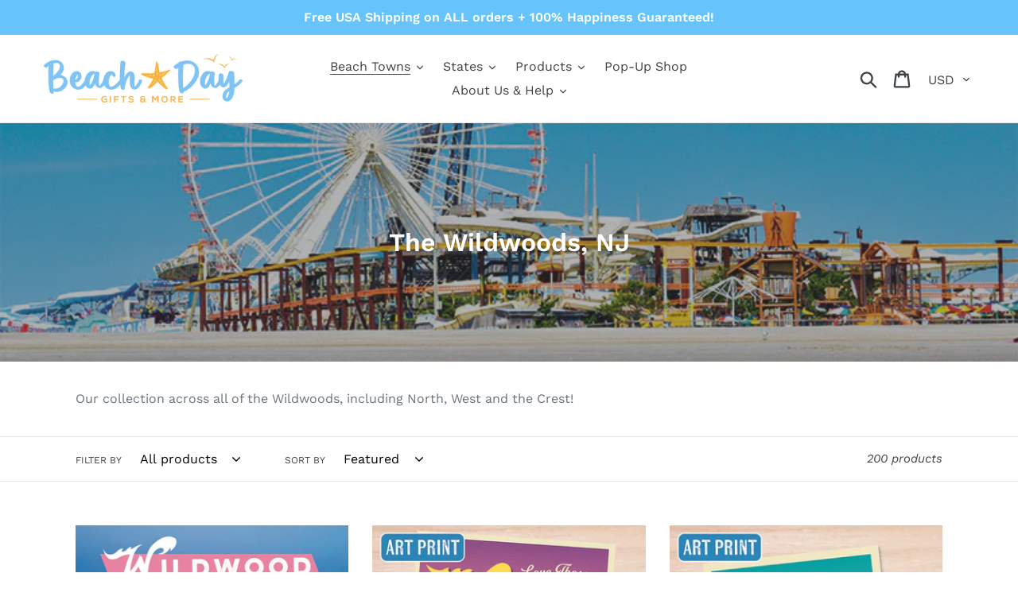

--- FILE ---
content_type: text/html; charset=utf-8
request_url: https://www.beachdaygifts.com/collections/the-wildwoods
body_size: 33696
content:
<!doctype html>
<html class="no-js" lang="en">
<head>
  <meta charset="utf-8">
  <meta http-equiv="X-UA-Compatible" content="IE=edge,chrome=1">
  <meta name="viewport" content="width=device-width,initial-scale=1">
  <meta name="theme-color" content="#557b97">
  <link rel="canonical" href="https://www.beachdaygifts.com/collections/the-wildwoods"><link rel="shortcut icon" href="//www.beachdaygifts.com/cdn/shop/files/umbrella_c2e05bdd-cd67-4b5d-802b-02baa2f9c2b2_32x32.png?v=1614295090" type="image/png"><title>The Wildwoods, NJ
&ndash; Beach Day Gifts &amp; More</title><meta name="description" content="Our collection across all of the Wildwoods, including North, West and the Crest!"><!-- /snippets/social-meta-tags.liquid -->












<meta property="og:site_name" content="Beach Day Gifts &amp; More">
<meta property="og:url" content="https://www.beachdaygifts.com/collections/the-wildwoods">
<meta property="og:title" content="The Wildwoods, NJ">
<meta property="og:type" content="product.group">
<meta property="og:description" content="Our collection across all of the Wildwoods, including North, West and the Crest!">

<meta property="og:image" content="http://www.beachdaygifts.com/cdn/shop/collections/June_1200x1200.jpg?v=1605506164">
<meta property="og:image:secure_url" content="https://www.beachdaygifts.com/cdn/shop/collections/June_1200x1200.jpg?v=1605506164">


<meta name="twitter:card" content="summary_large_image">
<meta name="twitter:title" content="The Wildwoods, NJ">
<meta name="twitter:description" content="Our collection across all of the Wildwoods, including North, West and the Crest!">


  <link href="//www.beachdaygifts.com/cdn/shop/t/1/assets/theme.scss.css?v=143089219351260657491762190042" rel="stylesheet" type="text/css" media="all" />
  <link href="//www.beachdaygifts.com/cdn/shop/t/1/assets/cmart-custom-css.css?v=61837469314834295251760992006" rel="stylesheet" type="text/css" media="all" />

  <script>
    var theme = {
      strings: {
        addToCart: "Add to cart",
        soldOut: "Sold out",
        unavailable: "Unavailable",
        regularPrice: "Regular price",
        sale: "Sale",
        showMore: "Show More",
        showLess: "Show Less",
        addressError: "Error looking up that address",
        addressNoResults: "No results for that address",
        addressQueryLimit: "You have exceeded the Google API usage limit. Consider upgrading to a \u003ca href=\"https:\/\/developers.google.com\/maps\/premium\/usage-limits\"\u003ePremium Plan\u003c\/a\u003e.",
        authError: "There was a problem authenticating your Google Maps account.",
        newWindow: "Opens in a new window.",
        external: "Opens external website.",
        newWindowExternal: "Opens external website in a new window."
      },
      moneyFormat: "${{amount}}"
    }

    document.documentElement.className = document.documentElement.className.replace('no-js', 'js');
  </script><script src="//www.beachdaygifts.com/cdn/shop/t/1/assets/lazysizes.js?v=68441465964607740661552091750" async="async"></script>
  <script src="//www.beachdaygifts.com/cdn/shop/t/1/assets/vendor.js?v=121857302354663160541552091751" defer="defer"></script>
  <script src="//www.beachdaygifts.com/cdn/shop/t/1/assets/theme.js?v=34079308146853762781639408360" defer="defer"></script>

  <script>window.performance && window.performance.mark && window.performance.mark('shopify.content_for_header.start');</script><meta name="google-site-verification" content="Buj72TkuK41I-lDNRe1bnCJa6hM2pu-T2-wMEHUm618">
<meta id="shopify-digital-wallet" name="shopify-digital-wallet" content="/7162396723/digital_wallets/dialog">
<meta name="shopify-checkout-api-token" content="38c5fcb466e54631e7358ef80a8f4a43">
<meta id="in-context-paypal-metadata" data-shop-id="7162396723" data-venmo-supported="false" data-environment="production" data-locale="en_US" data-paypal-v4="true" data-currency="USD">
<link rel="alternate" type="application/atom+xml" title="Feed" href="/collections/the-wildwoods.atom" />
<link rel="next" href="/collections/the-wildwoods?page=2">
<link rel="alternate" type="application/json+oembed" href="https://www.beachdaygifts.com/collections/the-wildwoods.oembed">
<script async="async" src="/checkouts/internal/preloads.js?locale=en-US"></script>
<link rel="preconnect" href="https://shop.app" crossorigin="anonymous">
<script async="async" src="https://shop.app/checkouts/internal/preloads.js?locale=en-US&shop_id=7162396723" crossorigin="anonymous"></script>
<script id="apple-pay-shop-capabilities" type="application/json">{"shopId":7162396723,"countryCode":"US","currencyCode":"USD","merchantCapabilities":["supports3DS"],"merchantId":"gid:\/\/shopify\/Shop\/7162396723","merchantName":"Beach Day Gifts \u0026 More","requiredBillingContactFields":["postalAddress","email"],"requiredShippingContactFields":["postalAddress","email"],"shippingType":"shipping","supportedNetworks":["visa","masterCard","amex","discover","elo","jcb"],"total":{"type":"pending","label":"Beach Day Gifts \u0026 More","amount":"1.00"},"shopifyPaymentsEnabled":true,"supportsSubscriptions":true}</script>
<script id="shopify-features" type="application/json">{"accessToken":"38c5fcb466e54631e7358ef80a8f4a43","betas":["rich-media-storefront-analytics"],"domain":"www.beachdaygifts.com","predictiveSearch":true,"shopId":7162396723,"locale":"en"}</script>
<script>var Shopify = Shopify || {};
Shopify.shop = "beach-day-gifts-more.myshopify.com";
Shopify.locale = "en";
Shopify.currency = {"active":"USD","rate":"1.0"};
Shopify.country = "US";
Shopify.theme = {"name":"Debut","id":38809010227,"schema_name":"Debut","schema_version":"11.1.5","theme_store_id":796,"role":"main"};
Shopify.theme.handle = "null";
Shopify.theme.style = {"id":null,"handle":null};
Shopify.cdnHost = "www.beachdaygifts.com/cdn";
Shopify.routes = Shopify.routes || {};
Shopify.routes.root = "/";</script>
<script type="module">!function(o){(o.Shopify=o.Shopify||{}).modules=!0}(window);</script>
<script>!function(o){function n(){var o=[];function n(){o.push(Array.prototype.slice.apply(arguments))}return n.q=o,n}var t=o.Shopify=o.Shopify||{};t.loadFeatures=n(),t.autoloadFeatures=n()}(window);</script>
<script>
  window.ShopifyPay = window.ShopifyPay || {};
  window.ShopifyPay.apiHost = "shop.app\/pay";
  window.ShopifyPay.redirectState = null;
</script>
<script id="shop-js-analytics" type="application/json">{"pageType":"collection"}</script>
<script defer="defer" async type="module" src="//www.beachdaygifts.com/cdn/shopifycloud/shop-js/modules/v2/client.init-shop-cart-sync_BT-GjEfc.en.esm.js"></script>
<script defer="defer" async type="module" src="//www.beachdaygifts.com/cdn/shopifycloud/shop-js/modules/v2/chunk.common_D58fp_Oc.esm.js"></script>
<script defer="defer" async type="module" src="//www.beachdaygifts.com/cdn/shopifycloud/shop-js/modules/v2/chunk.modal_xMitdFEc.esm.js"></script>
<script type="module">
  await import("//www.beachdaygifts.com/cdn/shopifycloud/shop-js/modules/v2/client.init-shop-cart-sync_BT-GjEfc.en.esm.js");
await import("//www.beachdaygifts.com/cdn/shopifycloud/shop-js/modules/v2/chunk.common_D58fp_Oc.esm.js");
await import("//www.beachdaygifts.com/cdn/shopifycloud/shop-js/modules/v2/chunk.modal_xMitdFEc.esm.js");

  window.Shopify.SignInWithShop?.initShopCartSync?.({"fedCMEnabled":true,"windoidEnabled":true});

</script>
<script>
  window.Shopify = window.Shopify || {};
  if (!window.Shopify.featureAssets) window.Shopify.featureAssets = {};
  window.Shopify.featureAssets['shop-js'] = {"shop-cart-sync":["modules/v2/client.shop-cart-sync_DZOKe7Ll.en.esm.js","modules/v2/chunk.common_D58fp_Oc.esm.js","modules/v2/chunk.modal_xMitdFEc.esm.js"],"init-fed-cm":["modules/v2/client.init-fed-cm_B6oLuCjv.en.esm.js","modules/v2/chunk.common_D58fp_Oc.esm.js","modules/v2/chunk.modal_xMitdFEc.esm.js"],"shop-cash-offers":["modules/v2/client.shop-cash-offers_D2sdYoxE.en.esm.js","modules/v2/chunk.common_D58fp_Oc.esm.js","modules/v2/chunk.modal_xMitdFEc.esm.js"],"shop-login-button":["modules/v2/client.shop-login-button_QeVjl5Y3.en.esm.js","modules/v2/chunk.common_D58fp_Oc.esm.js","modules/v2/chunk.modal_xMitdFEc.esm.js"],"pay-button":["modules/v2/client.pay-button_DXTOsIq6.en.esm.js","modules/v2/chunk.common_D58fp_Oc.esm.js","modules/v2/chunk.modal_xMitdFEc.esm.js"],"shop-button":["modules/v2/client.shop-button_DQZHx9pm.en.esm.js","modules/v2/chunk.common_D58fp_Oc.esm.js","modules/v2/chunk.modal_xMitdFEc.esm.js"],"avatar":["modules/v2/client.avatar_BTnouDA3.en.esm.js"],"init-windoid":["modules/v2/client.init-windoid_CR1B-cfM.en.esm.js","modules/v2/chunk.common_D58fp_Oc.esm.js","modules/v2/chunk.modal_xMitdFEc.esm.js"],"init-shop-for-new-customer-accounts":["modules/v2/client.init-shop-for-new-customer-accounts_C_vY_xzh.en.esm.js","modules/v2/client.shop-login-button_QeVjl5Y3.en.esm.js","modules/v2/chunk.common_D58fp_Oc.esm.js","modules/v2/chunk.modal_xMitdFEc.esm.js"],"init-shop-email-lookup-coordinator":["modules/v2/client.init-shop-email-lookup-coordinator_BI7n9ZSv.en.esm.js","modules/v2/chunk.common_D58fp_Oc.esm.js","modules/v2/chunk.modal_xMitdFEc.esm.js"],"init-shop-cart-sync":["modules/v2/client.init-shop-cart-sync_BT-GjEfc.en.esm.js","modules/v2/chunk.common_D58fp_Oc.esm.js","modules/v2/chunk.modal_xMitdFEc.esm.js"],"shop-toast-manager":["modules/v2/client.shop-toast-manager_DiYdP3xc.en.esm.js","modules/v2/chunk.common_D58fp_Oc.esm.js","modules/v2/chunk.modal_xMitdFEc.esm.js"],"init-customer-accounts":["modules/v2/client.init-customer-accounts_D9ZNqS-Q.en.esm.js","modules/v2/client.shop-login-button_QeVjl5Y3.en.esm.js","modules/v2/chunk.common_D58fp_Oc.esm.js","modules/v2/chunk.modal_xMitdFEc.esm.js"],"init-customer-accounts-sign-up":["modules/v2/client.init-customer-accounts-sign-up_iGw4briv.en.esm.js","modules/v2/client.shop-login-button_QeVjl5Y3.en.esm.js","modules/v2/chunk.common_D58fp_Oc.esm.js","modules/v2/chunk.modal_xMitdFEc.esm.js"],"shop-follow-button":["modules/v2/client.shop-follow-button_CqMgW2wH.en.esm.js","modules/v2/chunk.common_D58fp_Oc.esm.js","modules/v2/chunk.modal_xMitdFEc.esm.js"],"checkout-modal":["modules/v2/client.checkout-modal_xHeaAweL.en.esm.js","modules/v2/chunk.common_D58fp_Oc.esm.js","modules/v2/chunk.modal_xMitdFEc.esm.js"],"shop-login":["modules/v2/client.shop-login_D91U-Q7h.en.esm.js","modules/v2/chunk.common_D58fp_Oc.esm.js","modules/v2/chunk.modal_xMitdFEc.esm.js"],"lead-capture":["modules/v2/client.lead-capture_BJmE1dJe.en.esm.js","modules/v2/chunk.common_D58fp_Oc.esm.js","modules/v2/chunk.modal_xMitdFEc.esm.js"],"payment-terms":["modules/v2/client.payment-terms_Ci9AEqFq.en.esm.js","modules/v2/chunk.common_D58fp_Oc.esm.js","modules/v2/chunk.modal_xMitdFEc.esm.js"]};
</script>
<script>(function() {
  var isLoaded = false;
  function asyncLoad() {
    if (isLoaded) return;
    isLoaded = true;
    var urls = ["\/\/cdn.shopify.com\/proxy\/88a60fb2a892bfde805c4a478df0316bbcbe563bca1bdf857cc7f4b528f1129a\/static.cdn.printful.com\/static\/js\/external\/shopify-product-customizer.js?v=0.28\u0026shop=beach-day-gifts-more.myshopify.com\u0026sp-cache-control=cHVibGljLCBtYXgtYWdlPTkwMA","https:\/\/omnisnippet1.com\/platforms\/shopify.js?source=scriptTag\u0026v=2025-05-15T12\u0026shop=beach-day-gifts-more.myshopify.com"];
    for (var i = 0; i < urls.length; i++) {
      var s = document.createElement('script');
      s.type = 'text/javascript';
      s.async = true;
      s.src = urls[i];
      var x = document.getElementsByTagName('script')[0];
      x.parentNode.insertBefore(s, x);
    }
  };
  if(window.attachEvent) {
    window.attachEvent('onload', asyncLoad);
  } else {
    window.addEventListener('load', asyncLoad, false);
  }
})();</script>
<script id="__st">var __st={"a":7162396723,"offset":-18000,"reqid":"7a7597cc-d2d7-4c76-bb4c-934fdffaa5f8-1769114670","pageurl":"www.beachdaygifts.com\/collections\/the-wildwoods","u":"dcf46752a1c6","p":"collection","rtyp":"collection","rid":232932475060};</script>
<script>window.ShopifyPaypalV4VisibilityTracking = true;</script>
<script id="captcha-bootstrap">!function(){'use strict';const t='contact',e='account',n='new_comment',o=[[t,t],['blogs',n],['comments',n],[t,'customer']],c=[[e,'customer_login'],[e,'guest_login'],[e,'recover_customer_password'],[e,'create_customer']],r=t=>t.map((([t,e])=>`form[action*='/${t}']:not([data-nocaptcha='true']) input[name='form_type'][value='${e}']`)).join(','),a=t=>()=>t?[...document.querySelectorAll(t)].map((t=>t.form)):[];function s(){const t=[...o],e=r(t);return a(e)}const i='password',u='form_key',d=['recaptcha-v3-token','g-recaptcha-response','h-captcha-response',i],f=()=>{try{return window.sessionStorage}catch{return}},m='__shopify_v',_=t=>t.elements[u];function p(t,e,n=!1){try{const o=window.sessionStorage,c=JSON.parse(o.getItem(e)),{data:r}=function(t){const{data:e,action:n}=t;return t[m]||n?{data:e,action:n}:{data:t,action:n}}(c);for(const[e,n]of Object.entries(r))t.elements[e]&&(t.elements[e].value=n);n&&o.removeItem(e)}catch(o){console.error('form repopulation failed',{error:o})}}const l='form_type',E='cptcha';function T(t){t.dataset[E]=!0}const w=window,h=w.document,L='Shopify',v='ce_forms',y='captcha';let A=!1;((t,e)=>{const n=(g='f06e6c50-85a8-45c8-87d0-21a2b65856fe',I='https://cdn.shopify.com/shopifycloud/storefront-forms-hcaptcha/ce_storefront_forms_captcha_hcaptcha.v1.5.2.iife.js',D={infoText:'Protected by hCaptcha',privacyText:'Privacy',termsText:'Terms'},(t,e,n)=>{const o=w[L][v],c=o.bindForm;if(c)return c(t,g,e,D).then(n);var r;o.q.push([[t,g,e,D],n]),r=I,A||(h.body.append(Object.assign(h.createElement('script'),{id:'captcha-provider',async:!0,src:r})),A=!0)});var g,I,D;w[L]=w[L]||{},w[L][v]=w[L][v]||{},w[L][v].q=[],w[L][y]=w[L][y]||{},w[L][y].protect=function(t,e){n(t,void 0,e),T(t)},Object.freeze(w[L][y]),function(t,e,n,w,h,L){const[v,y,A,g]=function(t,e,n){const i=e?o:[],u=t?c:[],d=[...i,...u],f=r(d),m=r(i),_=r(d.filter((([t,e])=>n.includes(e))));return[a(f),a(m),a(_),s()]}(w,h,L),I=t=>{const e=t.target;return e instanceof HTMLFormElement?e:e&&e.form},D=t=>v().includes(t);t.addEventListener('submit',(t=>{const e=I(t);if(!e)return;const n=D(e)&&!e.dataset.hcaptchaBound&&!e.dataset.recaptchaBound,o=_(e),c=g().includes(e)&&(!o||!o.value);(n||c)&&t.preventDefault(),c&&!n&&(function(t){try{if(!f())return;!function(t){const e=f();if(!e)return;const n=_(t);if(!n)return;const o=n.value;o&&e.removeItem(o)}(t);const e=Array.from(Array(32),(()=>Math.random().toString(36)[2])).join('');!function(t,e){_(t)||t.append(Object.assign(document.createElement('input'),{type:'hidden',name:u})),t.elements[u].value=e}(t,e),function(t,e){const n=f();if(!n)return;const o=[...t.querySelectorAll(`input[type='${i}']`)].map((({name:t})=>t)),c=[...d,...o],r={};for(const[a,s]of new FormData(t).entries())c.includes(a)||(r[a]=s);n.setItem(e,JSON.stringify({[m]:1,action:t.action,data:r}))}(t,e)}catch(e){console.error('failed to persist form',e)}}(e),e.submit())}));const S=(t,e)=>{t&&!t.dataset[E]&&(n(t,e.some((e=>e===t))),T(t))};for(const o of['focusin','change'])t.addEventListener(o,(t=>{const e=I(t);D(e)&&S(e,y())}));const B=e.get('form_key'),M=e.get(l),P=B&&M;t.addEventListener('DOMContentLoaded',(()=>{const t=y();if(P)for(const e of t)e.elements[l].value===M&&p(e,B);[...new Set([...A(),...v().filter((t=>'true'===t.dataset.shopifyCaptcha))])].forEach((e=>S(e,t)))}))}(h,new URLSearchParams(w.location.search),n,t,e,['guest_login'])})(!0,!0)}();</script>
<script integrity="sha256-4kQ18oKyAcykRKYeNunJcIwy7WH5gtpwJnB7kiuLZ1E=" data-source-attribution="shopify.loadfeatures" defer="defer" src="//www.beachdaygifts.com/cdn/shopifycloud/storefront/assets/storefront/load_feature-a0a9edcb.js" crossorigin="anonymous"></script>
<script crossorigin="anonymous" defer="defer" src="//www.beachdaygifts.com/cdn/shopifycloud/storefront/assets/shopify_pay/storefront-65b4c6d7.js?v=20250812"></script>
<script data-source-attribution="shopify.dynamic_checkout.dynamic.init">var Shopify=Shopify||{};Shopify.PaymentButton=Shopify.PaymentButton||{isStorefrontPortableWallets:!0,init:function(){window.Shopify.PaymentButton.init=function(){};var t=document.createElement("script");t.src="https://www.beachdaygifts.com/cdn/shopifycloud/portable-wallets/latest/portable-wallets.en.js",t.type="module",document.head.appendChild(t)}};
</script>
<script data-source-attribution="shopify.dynamic_checkout.buyer_consent">
  function portableWalletsHideBuyerConsent(e){var t=document.getElementById("shopify-buyer-consent"),n=document.getElementById("shopify-subscription-policy-button");t&&n&&(t.classList.add("hidden"),t.setAttribute("aria-hidden","true"),n.removeEventListener("click",e))}function portableWalletsShowBuyerConsent(e){var t=document.getElementById("shopify-buyer-consent"),n=document.getElementById("shopify-subscription-policy-button");t&&n&&(t.classList.remove("hidden"),t.removeAttribute("aria-hidden"),n.addEventListener("click",e))}window.Shopify?.PaymentButton&&(window.Shopify.PaymentButton.hideBuyerConsent=portableWalletsHideBuyerConsent,window.Shopify.PaymentButton.showBuyerConsent=portableWalletsShowBuyerConsent);
</script>
<script data-source-attribution="shopify.dynamic_checkout.cart.bootstrap">document.addEventListener("DOMContentLoaded",(function(){function t(){return document.querySelector("shopify-accelerated-checkout-cart, shopify-accelerated-checkout")}if(t())Shopify.PaymentButton.init();else{new MutationObserver((function(e,n){t()&&(Shopify.PaymentButton.init(),n.disconnect())})).observe(document.body,{childList:!0,subtree:!0})}}));
</script>
<link id="shopify-accelerated-checkout-styles" rel="stylesheet" media="screen" href="https://www.beachdaygifts.com/cdn/shopifycloud/portable-wallets/latest/accelerated-checkout-backwards-compat.css" crossorigin="anonymous">
<style id="shopify-accelerated-checkout-cart">
        #shopify-buyer-consent {
  margin-top: 1em;
  display: inline-block;
  width: 100%;
}

#shopify-buyer-consent.hidden {
  display: none;
}

#shopify-subscription-policy-button {
  background: none;
  border: none;
  padding: 0;
  text-decoration: underline;
  font-size: inherit;
  cursor: pointer;
}

#shopify-subscription-policy-button::before {
  box-shadow: none;
}

      </style>

<script>window.performance && window.performance.mark && window.performance.mark('shopify.content_for_header.end');</script>

  <link href="//www.beachdaygifts.com/cdn/shop/t/1/assets/custom-css-shopify.css?v=111603181540343972631602554852" rel="stylesheet" type="text/css" media="all" />
<link href="https://monorail-edge.shopifysvc.com" rel="dns-prefetch">
<script>(function(){if ("sendBeacon" in navigator && "performance" in window) {try {var session_token_from_headers = performance.getEntriesByType('navigation')[0].serverTiming.find(x => x.name == '_s').description;} catch {var session_token_from_headers = undefined;}var session_cookie_matches = document.cookie.match(/_shopify_s=([^;]*)/);var session_token_from_cookie = session_cookie_matches && session_cookie_matches.length === 2 ? session_cookie_matches[1] : "";var session_token = session_token_from_headers || session_token_from_cookie || "";function handle_abandonment_event(e) {var entries = performance.getEntries().filter(function(entry) {return /monorail-edge.shopifysvc.com/.test(entry.name);});if (!window.abandonment_tracked && entries.length === 0) {window.abandonment_tracked = true;var currentMs = Date.now();var navigation_start = performance.timing.navigationStart;var payload = {shop_id: 7162396723,url: window.location.href,navigation_start,duration: currentMs - navigation_start,session_token,page_type: "collection"};window.navigator.sendBeacon("https://monorail-edge.shopifysvc.com/v1/produce", JSON.stringify({schema_id: "online_store_buyer_site_abandonment/1.1",payload: payload,metadata: {event_created_at_ms: currentMs,event_sent_at_ms: currentMs}}));}}window.addEventListener('pagehide', handle_abandonment_event);}}());</script>
<script id="web-pixels-manager-setup">(function e(e,d,r,n,o){if(void 0===o&&(o={}),!Boolean(null===(a=null===(i=window.Shopify)||void 0===i?void 0:i.analytics)||void 0===a?void 0:a.replayQueue)){var i,a;window.Shopify=window.Shopify||{};var t=window.Shopify;t.analytics=t.analytics||{};var s=t.analytics;s.replayQueue=[],s.publish=function(e,d,r){return s.replayQueue.push([e,d,r]),!0};try{self.performance.mark("wpm:start")}catch(e){}var l=function(){var e={modern:/Edge?\/(1{2}[4-9]|1[2-9]\d|[2-9]\d{2}|\d{4,})\.\d+(\.\d+|)|Firefox\/(1{2}[4-9]|1[2-9]\d|[2-9]\d{2}|\d{4,})\.\d+(\.\d+|)|Chrom(ium|e)\/(9{2}|\d{3,})\.\d+(\.\d+|)|(Maci|X1{2}).+ Version\/(15\.\d+|(1[6-9]|[2-9]\d|\d{3,})\.\d+)([,.]\d+|)( \(\w+\)|)( Mobile\/\w+|) Safari\/|Chrome.+OPR\/(9{2}|\d{3,})\.\d+\.\d+|(CPU[ +]OS|iPhone[ +]OS|CPU[ +]iPhone|CPU IPhone OS|CPU iPad OS)[ +]+(15[._]\d+|(1[6-9]|[2-9]\d|\d{3,})[._]\d+)([._]\d+|)|Android:?[ /-](13[3-9]|1[4-9]\d|[2-9]\d{2}|\d{4,})(\.\d+|)(\.\d+|)|Android.+Firefox\/(13[5-9]|1[4-9]\d|[2-9]\d{2}|\d{4,})\.\d+(\.\d+|)|Android.+Chrom(ium|e)\/(13[3-9]|1[4-9]\d|[2-9]\d{2}|\d{4,})\.\d+(\.\d+|)|SamsungBrowser\/([2-9]\d|\d{3,})\.\d+/,legacy:/Edge?\/(1[6-9]|[2-9]\d|\d{3,})\.\d+(\.\d+|)|Firefox\/(5[4-9]|[6-9]\d|\d{3,})\.\d+(\.\d+|)|Chrom(ium|e)\/(5[1-9]|[6-9]\d|\d{3,})\.\d+(\.\d+|)([\d.]+$|.*Safari\/(?![\d.]+ Edge\/[\d.]+$))|(Maci|X1{2}).+ Version\/(10\.\d+|(1[1-9]|[2-9]\d|\d{3,})\.\d+)([,.]\d+|)( \(\w+\)|)( Mobile\/\w+|) Safari\/|Chrome.+OPR\/(3[89]|[4-9]\d|\d{3,})\.\d+\.\d+|(CPU[ +]OS|iPhone[ +]OS|CPU[ +]iPhone|CPU IPhone OS|CPU iPad OS)[ +]+(10[._]\d+|(1[1-9]|[2-9]\d|\d{3,})[._]\d+)([._]\d+|)|Android:?[ /-](13[3-9]|1[4-9]\d|[2-9]\d{2}|\d{4,})(\.\d+|)(\.\d+|)|Mobile Safari.+OPR\/([89]\d|\d{3,})\.\d+\.\d+|Android.+Firefox\/(13[5-9]|1[4-9]\d|[2-9]\d{2}|\d{4,})\.\d+(\.\d+|)|Android.+Chrom(ium|e)\/(13[3-9]|1[4-9]\d|[2-9]\d{2}|\d{4,})\.\d+(\.\d+|)|Android.+(UC? ?Browser|UCWEB|U3)[ /]?(15\.([5-9]|\d{2,})|(1[6-9]|[2-9]\d|\d{3,})\.\d+)\.\d+|SamsungBrowser\/(5\.\d+|([6-9]|\d{2,})\.\d+)|Android.+MQ{2}Browser\/(14(\.(9|\d{2,})|)|(1[5-9]|[2-9]\d|\d{3,})(\.\d+|))(\.\d+|)|K[Aa][Ii]OS\/(3\.\d+|([4-9]|\d{2,})\.\d+)(\.\d+|)/},d=e.modern,r=e.legacy,n=navigator.userAgent;return n.match(d)?"modern":n.match(r)?"legacy":"unknown"}(),u="modern"===l?"modern":"legacy",c=(null!=n?n:{modern:"",legacy:""})[u],f=function(e){return[e.baseUrl,"/wpm","/b",e.hashVersion,"modern"===e.buildTarget?"m":"l",".js"].join("")}({baseUrl:d,hashVersion:r,buildTarget:u}),m=function(e){var d=e.version,r=e.bundleTarget,n=e.surface,o=e.pageUrl,i=e.monorailEndpoint;return{emit:function(e){var a=e.status,t=e.errorMsg,s=(new Date).getTime(),l=JSON.stringify({metadata:{event_sent_at_ms:s},events:[{schema_id:"web_pixels_manager_load/3.1",payload:{version:d,bundle_target:r,page_url:o,status:a,surface:n,error_msg:t},metadata:{event_created_at_ms:s}}]});if(!i)return console&&console.warn&&console.warn("[Web Pixels Manager] No Monorail endpoint provided, skipping logging."),!1;try{return self.navigator.sendBeacon.bind(self.navigator)(i,l)}catch(e){}var u=new XMLHttpRequest;try{return u.open("POST",i,!0),u.setRequestHeader("Content-Type","text/plain"),u.send(l),!0}catch(e){return console&&console.warn&&console.warn("[Web Pixels Manager] Got an unhandled error while logging to Monorail."),!1}}}}({version:r,bundleTarget:l,surface:e.surface,pageUrl:self.location.href,monorailEndpoint:e.monorailEndpoint});try{o.browserTarget=l,function(e){var d=e.src,r=e.async,n=void 0===r||r,o=e.onload,i=e.onerror,a=e.sri,t=e.scriptDataAttributes,s=void 0===t?{}:t,l=document.createElement("script"),u=document.querySelector("head"),c=document.querySelector("body");if(l.async=n,l.src=d,a&&(l.integrity=a,l.crossOrigin="anonymous"),s)for(var f in s)if(Object.prototype.hasOwnProperty.call(s,f))try{l.dataset[f]=s[f]}catch(e){}if(o&&l.addEventListener("load",o),i&&l.addEventListener("error",i),u)u.appendChild(l);else{if(!c)throw new Error("Did not find a head or body element to append the script");c.appendChild(l)}}({src:f,async:!0,onload:function(){if(!function(){var e,d;return Boolean(null===(d=null===(e=window.Shopify)||void 0===e?void 0:e.analytics)||void 0===d?void 0:d.initialized)}()){var d=window.webPixelsManager.init(e)||void 0;if(d){var r=window.Shopify.analytics;r.replayQueue.forEach((function(e){var r=e[0],n=e[1],o=e[2];d.publishCustomEvent(r,n,o)})),r.replayQueue=[],r.publish=d.publishCustomEvent,r.visitor=d.visitor,r.initialized=!0}}},onerror:function(){return m.emit({status:"failed",errorMsg:"".concat(f," has failed to load")})},sri:function(e){var d=/^sha384-[A-Za-z0-9+/=]+$/;return"string"==typeof e&&d.test(e)}(c)?c:"",scriptDataAttributes:o}),m.emit({status:"loading"})}catch(e){m.emit({status:"failed",errorMsg:(null==e?void 0:e.message)||"Unknown error"})}}})({shopId: 7162396723,storefrontBaseUrl: "https://www.beachdaygifts.com",extensionsBaseUrl: "https://extensions.shopifycdn.com/cdn/shopifycloud/web-pixels-manager",monorailEndpoint: "https://monorail-edge.shopifysvc.com/unstable/produce_batch",surface: "storefront-renderer",enabledBetaFlags: ["2dca8a86"],webPixelsConfigList: [{"id":"735379763","configuration":"{\"config\":\"{\\\"pixel_id\\\":\\\"G-EJF1YJZ56X\\\",\\\"target_country\\\":\\\"US\\\",\\\"gtag_events\\\":[{\\\"type\\\":\\\"begin_checkout\\\",\\\"action_label\\\":\\\"G-EJF1YJZ56X\\\"},{\\\"type\\\":\\\"search\\\",\\\"action_label\\\":\\\"G-EJF1YJZ56X\\\"},{\\\"type\\\":\\\"view_item\\\",\\\"action_label\\\":[\\\"G-EJF1YJZ56X\\\",\\\"MC-WHW6W3EE10\\\"]},{\\\"type\\\":\\\"purchase\\\",\\\"action_label\\\":[\\\"G-EJF1YJZ56X\\\",\\\"MC-WHW6W3EE10\\\"]},{\\\"type\\\":\\\"page_view\\\",\\\"action_label\\\":[\\\"G-EJF1YJZ56X\\\",\\\"MC-WHW6W3EE10\\\"]},{\\\"type\\\":\\\"add_payment_info\\\",\\\"action_label\\\":\\\"G-EJF1YJZ56X\\\"},{\\\"type\\\":\\\"add_to_cart\\\",\\\"action_label\\\":\\\"G-EJF1YJZ56X\\\"}],\\\"enable_monitoring_mode\\\":false}\"}","eventPayloadVersion":"v1","runtimeContext":"OPEN","scriptVersion":"b2a88bafab3e21179ed38636efcd8a93","type":"APP","apiClientId":1780363,"privacyPurposes":[],"dataSharingAdjustments":{"protectedCustomerApprovalScopes":["read_customer_address","read_customer_email","read_customer_name","read_customer_personal_data","read_customer_phone"]}},{"id":"481362227","configuration":"{\"apiURL\":\"https:\/\/api.omnisend.com\",\"appURL\":\"https:\/\/app.omnisend.com\",\"brandID\":\"5f66bb7f8a48f7095faa1f68\",\"trackingURL\":\"https:\/\/wt.omnisendlink.com\"}","eventPayloadVersion":"v1","runtimeContext":"STRICT","scriptVersion":"aa9feb15e63a302383aa48b053211bbb","type":"APP","apiClientId":186001,"privacyPurposes":["ANALYTICS","MARKETING","SALE_OF_DATA"],"dataSharingAdjustments":{"protectedCustomerApprovalScopes":["read_customer_address","read_customer_email","read_customer_name","read_customer_personal_data","read_customer_phone"]}},{"id":"373162291","configuration":"{\"pixel_id\":\"924535050965023\",\"pixel_type\":\"facebook_pixel\",\"metaapp_system_user_token\":\"-\"}","eventPayloadVersion":"v1","runtimeContext":"OPEN","scriptVersion":"ca16bc87fe92b6042fbaa3acc2fbdaa6","type":"APP","apiClientId":2329312,"privacyPurposes":["ANALYTICS","MARKETING","SALE_OF_DATA"],"dataSharingAdjustments":{"protectedCustomerApprovalScopes":["read_customer_address","read_customer_email","read_customer_name","read_customer_personal_data","read_customer_phone"]}},{"id":"173474099","configuration":"{\"tagID\":\"2613309721375\"}","eventPayloadVersion":"v1","runtimeContext":"STRICT","scriptVersion":"18031546ee651571ed29edbe71a3550b","type":"APP","apiClientId":3009811,"privacyPurposes":["ANALYTICS","MARKETING","SALE_OF_DATA"],"dataSharingAdjustments":{"protectedCustomerApprovalScopes":["read_customer_address","read_customer_email","read_customer_name","read_customer_personal_data","read_customer_phone"]}},{"id":"shopify-app-pixel","configuration":"{}","eventPayloadVersion":"v1","runtimeContext":"STRICT","scriptVersion":"0450","apiClientId":"shopify-pixel","type":"APP","privacyPurposes":["ANALYTICS","MARKETING"]},{"id":"shopify-custom-pixel","eventPayloadVersion":"v1","runtimeContext":"LAX","scriptVersion":"0450","apiClientId":"shopify-pixel","type":"CUSTOM","privacyPurposes":["ANALYTICS","MARKETING"]}],isMerchantRequest: false,initData: {"shop":{"name":"Beach Day Gifts \u0026 More","paymentSettings":{"currencyCode":"USD"},"myshopifyDomain":"beach-day-gifts-more.myshopify.com","countryCode":"US","storefrontUrl":"https:\/\/www.beachdaygifts.com"},"customer":null,"cart":null,"checkout":null,"productVariants":[],"purchasingCompany":null},},"https://www.beachdaygifts.com/cdn","fcfee988w5aeb613cpc8e4bc33m6693e112",{"modern":"","legacy":""},{"shopId":"7162396723","storefrontBaseUrl":"https:\/\/www.beachdaygifts.com","extensionBaseUrl":"https:\/\/extensions.shopifycdn.com\/cdn\/shopifycloud\/web-pixels-manager","surface":"storefront-renderer","enabledBetaFlags":"[\"2dca8a86\"]","isMerchantRequest":"false","hashVersion":"fcfee988w5aeb613cpc8e4bc33m6693e112","publish":"custom","events":"[[\"page_viewed\",{}],[\"collection_viewed\",{\"collection\":{\"id\":\"232932475060\",\"title\":\"The Wildwoods, NJ\",\"productVariants\":[{\"price\":{\"amount\":25.0,\"currencyCode\":\"USD\"},\"product\":{\"title\":\"Wildwood New Jersey (NJ) 2026 Wall Calendar\",\"vendor\":\"Beach Day Gifts \u0026 More\",\"id\":\"9801770205491\",\"untranslatedTitle\":\"Wildwood New Jersey (NJ) 2026 Wall Calendar\",\"url\":\"\/products\/wildwood-new-jersey-nj-2026-wall-calendar\",\"type\":\"Calendar\"},\"id\":\"51763888226611\",\"image\":{\"src\":\"\/\/www.beachdaygifts.com\/cdn\/shop\/files\/cover_4e26e3f5-c2d8-4fc6-8f4d-cc706ee6a83c.jpg?v=1759508697\"},\"sku\":null,\"title\":\"Default Title\",\"untranslatedTitle\":\"Default Title\"},{\"price\":{\"amount\":25.0,\"currencyCode\":\"USD\"},\"product\":{\"title\":\"Love Those Wildwood Days - Mariner's Pier at Dusk - 11\\\"x14\\\" Art Print\",\"vendor\":\"Beach Day Gifts \u0026 More\",\"id\":\"9744147775795\",\"untranslatedTitle\":\"Love Those Wildwood Days - Mariner's Pier at Dusk - 11\\\"x14\\\" Art Print\",\"url\":\"\/products\/love-those-wildwood-days-mariners-pier-at-dusk-11x14-art-print\",\"type\":\"Art Print\"},\"id\":\"51516567617843\",\"image\":{\"src\":\"\/\/www.beachdaygifts.com\/cdn\/shop\/files\/Mariners-Pier-PinkDusk-2000px-4-quality.jpg?v=1748124432\"},\"sku\":null,\"title\":\"Default Title\",\"untranslatedTitle\":\"Default Title\"},{\"price\":{\"amount\":25.0,\"currencyCode\":\"USD\"},\"product\":{\"title\":\"Love Those Wildwood Days - Mariner's Pier - 11\\\"x14\\\" Art Print\",\"vendor\":\"Beach Day Gifts \u0026 More\",\"id\":\"9734557794611\",\"untranslatedTitle\":\"Love Those Wildwood Days - Mariner's Pier - 11\\\"x14\\\" Art Print\",\"url\":\"\/products\/love-those-wildwood-days-mariners-pier-11x14-art-print\",\"type\":\"Art Print\"},\"id\":\"51463067992371\",\"image\":{\"src\":\"\/\/www.beachdaygifts.com\/cdn\/shop\/files\/wildwood-love-those-days-ferris-wheel-print-2000px-lowres.jpg?v=1762737725\"},\"sku\":null,\"title\":\"Default Title\",\"untranslatedTitle\":\"Default Title\"},{\"price\":{\"amount\":25.0,\"currencyCode\":\"USD\"},\"product\":{\"title\":\"Love those Boardwalk Nights (Wildwood) - 11\\\"x14\\\" Art Print Travel Poster\",\"vendor\":\"Beach Day Gifts \u0026 More\",\"id\":\"8999343096115\",\"untranslatedTitle\":\"Love those Boardwalk Nights (Wildwood) - 11\\\"x14\\\" Art Print Travel Poster\",\"url\":\"\/products\/love-those-boardwalk-nights-wildwood-11x14-art-print-travel-poster\",\"type\":\"Art Print\"},\"id\":\"48292159717683\",\"image\":{\"src\":\"\/\/www.beachdaygifts.com\/cdn\/shop\/files\/Wildwood-LoveThoseBoardwalkNights-Print-1000px.jpg?v=1714360763\"},\"sku\":null,\"title\":\"Default Title\",\"untranslatedTitle\":\"Default Title\"},{\"price\":{\"amount\":25.0,\"currencyCode\":\"USD\"},\"product\":{\"title\":\"Watch the Tramcar, Please! - The Wildwood Boardwalk at Dusk - 11x14\\\" Art Print\",\"vendor\":\"Beach Day Gifts \u0026 More\",\"id\":\"4604729753689\",\"untranslatedTitle\":\"Watch the Tramcar, Please! - The Wildwood Boardwalk at Dusk - 11x14\\\" Art Print\",\"url\":\"\/products\/watch-the-tram-car-please-wildwood-boardwalk-at-dusk-11x14-art-print\",\"type\":\"Art Print\"},\"id\":\"31770031685721\",\"image\":{\"src\":\"\/\/www.beachdaygifts.com\/cdn\/shop\/files\/watch-tramcar-dusk-2000px-losres_113498a1-9644-487a-a8f2-d65d40e5b7be.jpg?v=1762740916\"},\"sku\":\"\",\"title\":\"Default Title\",\"untranslatedTitle\":\"Default Title\"},{\"price\":{\"amount\":25.0,\"currencyCode\":\"USD\"},\"product\":{\"title\":\"Watch the Tramcar, Please! - A Beautiful Day on the Wildwood Boardwalk - 11x14\\\" Art Print\",\"vendor\":\"Beach Day Gifts \u0026 More\",\"id\":\"4604763537497\",\"untranslatedTitle\":\"Watch the Tramcar, Please! - A Beautiful Day on the Wildwood Boardwalk - 11x14\\\" Art Print\",\"url\":\"\/products\/watch-the-tram-car-please-a-beautiful-day-on-the-wildwood-boardwalk-11x14-art-print\",\"type\":\"Art Print\"},\"id\":\"31770116784217\",\"image\":{\"src\":\"\/\/www.beachdaygifts.com\/cdn\/shop\/files\/watch-tramcar-blue-2000px-losres.jpg?v=1762740654\"},\"sku\":\"\",\"title\":\"Default Title\",\"untranslatedTitle\":\"Default Title\"},{\"price\":{\"amount\":25.0,\"currencyCode\":\"USD\"},\"product\":{\"title\":\"North Wildwood Arch (Cool Purple Dawn) - 11\\\"x14\\\" Art Print\",\"vendor\":\"Beach Day Gifts \u0026 More\",\"id\":\"9198580171059\",\"untranslatedTitle\":\"North Wildwood Arch (Cool Purple Dawn) - 11\\\"x14\\\" Art Print\",\"url\":\"\/products\/north-wildwood-arch-cool-purple-dawn-11x14-art-print\",\"type\":\"Art Print\"},\"id\":\"48959649153331\",\"image\":{\"src\":\"\/\/www.beachdaygifts.com\/cdn\/shop\/files\/NorthWildwoodArch-Purple-1000px_9d4c5316-22e5-4530-b536-05463d40639f.jpg?v=1714359471\"},\"sku\":null,\"title\":\"Default Title\",\"untranslatedTitle\":\"Default Title\"},{\"price\":{\"amount\":25.0,\"currencyCode\":\"USD\"},\"product\":{\"title\":\"North Wildwood Arch (Warm Orange Dawn) - 11\\\"x14\\\" Art Print\",\"vendor\":\"Beach Day Gifts \u0026 More\",\"id\":\"9199183593779\",\"untranslatedTitle\":\"North Wildwood Arch (Warm Orange Dawn) - 11\\\"x14\\\" Art Print\",\"url\":\"\/products\/north-wildwood-arch-warm-orange-dawn-11x14-art-print\",\"type\":\"Art Print\"},\"id\":\"48960296419635\",\"image\":{\"src\":\"\/\/www.beachdaygifts.com\/cdn\/shop\/files\/NorthWildwoodArch-WarmOrange-1000px.jpg?v=1714359922\"},\"sku\":null,\"title\":\"Default Title\",\"untranslatedTitle\":\"Default Title\"},{\"price\":{\"amount\":25.0,\"currencyCode\":\"USD\"},\"product\":{\"title\":\"In The Waves, North Wildwood - 11x14\\\" Art Print\",\"vendor\":\"Beach Day Gifts \u0026 More\",\"id\":\"8792108958003\",\"untranslatedTitle\":\"In The Waves, North Wildwood - 11x14\\\" Art Print\",\"url\":\"\/products\/in-the-waves-north-wildwood-11x14-art-print\",\"type\":\"Art Print\"},\"id\":\"47326108680499\",\"image\":{\"src\":\"\/\/www.beachdaygifts.com\/cdn\/shop\/files\/NorthWildwood-InTheWaves-PhotoPrint-2000px-Cropped.jpg?v=1698589815\"},\"sku\":null,\"title\":\"Default Title\",\"untranslatedTitle\":\"Default Title\"},{\"price\":{\"amount\":15.0,\"currencyCode\":\"USD\"},\"product\":{\"title\":\"Wildwood Boardwalk Icons Magnet 3-Pack\",\"vendor\":\"Beach Day Gifts \u0026 More\",\"id\":\"6068625866932\",\"untranslatedTitle\":\"Wildwood Boardwalk Icons Magnet 3-Pack\",\"url\":\"\/products\/wildwood-boardwalk-icons-magnet-3-pack\",\"type\":\"Magnet\"},\"id\":\"37493213528244\",\"image\":{\"src\":\"\/\/www.beachdaygifts.com\/cdn\/shop\/files\/Wildwood-Boardwalk-Icons-Magnet-Pack-Square-Wood-Watermark-1000px.jpg?v=1697482838\"},\"sku\":\"\",\"title\":\"Default Title\",\"untranslatedTitle\":\"Default Title\"},{\"price\":{\"amount\":15.0,\"currencyCode\":\"USD\"},\"product\":{\"title\":\"A Day in Wildwood - Magnet 3-Pack\",\"vendor\":\"Beach Day Gifts \u0026 More\",\"id\":\"8736397623603\",\"untranslatedTitle\":\"A Day in Wildwood - Magnet 3-Pack\",\"url\":\"\/products\/a-day-in-wildwood-magnet-3-pack\",\"type\":\"Magnet\"},\"id\":\"47142168428851\",\"image\":{\"src\":\"\/\/www.beachdaygifts.com\/cdn\/shop\/files\/WildwoodNJ-A-Day-In-Wildwood-Magnet-Pack-Square-Wood-Watermarked-1000px_4fc69c7e-5d3d-4c91-9b7b-981fdd8b6309.jpg?v=1697483511\"},\"sku\":null,\"title\":\"Default Title\",\"untranslatedTitle\":\"Default Title\"},{\"price\":{\"amount\":25.0,\"currencyCode\":\"USD\"},\"product\":{\"title\":\"Sunset Lake - Wildwood Crest - Enjoy the View - 11\\\"x14\\\" Art Print\",\"vendor\":\"Beach Day Gifts \u0026 More\",\"id\":\"9748114506035\",\"untranslatedTitle\":\"Sunset Lake - Wildwood Crest - Enjoy the View - 11\\\"x14\\\" Art Print\",\"url\":\"\/products\/sunset-lake-wildwood-crest-enjoy-the-view-11x14-art-print\",\"type\":\"Art Print\"},\"id\":\"51543994532147\",\"image\":{\"src\":\"\/\/www.beachdaygifts.com\/cdn\/shop\/files\/sunset-lake-wildwood-crest-art-print.jpg?v=1747775716\"},\"sku\":null,\"title\":\"Default Title\",\"untranslatedTitle\":\"Default Title\"},{\"price\":{\"amount\":25.0,\"currencyCode\":\"USD\"},\"product\":{\"title\":\"Wildwood Mariner's Pier Boardwalk Sunrise - 11\\\"x14\\\" Art Print Travel Poster\",\"vendor\":\"Beach Day Gifts \u0026 More\",\"id\":\"8996585668915\",\"untranslatedTitle\":\"Wildwood Mariner's Pier Boardwalk Sunrise - 11\\\"x14\\\" Art Print Travel Poster\",\"url\":\"\/products\/wildwood-mariners-pier-boardwalk-sunrise-11x14-art-print-travel-poster\",\"type\":\"Art Print\"},\"id\":\"48284399894835\",\"image\":{\"src\":\"\/\/www.beachdaygifts.com\/cdn\/shop\/files\/Wildwood-MarinersPierSunrise-Print-2000px-square.jpg?v=1710126092\"},\"sku\":null,\"title\":\"Default Title\",\"untranslatedTitle\":\"Default Title\"},{\"price\":{\"amount\":25.0,\"currencyCode\":\"USD\"},\"product\":{\"title\":\"Hereford Lighthouse, North Wildwood - Look for the Light - 11\\\"x14\\\" Art Print\",\"vendor\":\"Beach Day Gifts \u0026 More\",\"id\":\"9748106084659\",\"untranslatedTitle\":\"Hereford Lighthouse, North Wildwood - Look for the Light - 11\\\"x14\\\" Art Print\",\"url\":\"\/products\/hereford-lighthouse-look-for-the-light-11x14-art-print\",\"type\":\"Art Print\"},\"id\":\"51543968186675\",\"image\":{\"src\":\"\/\/www.beachdaygifts.com\/cdn\/shop\/files\/Hereford-Lighthouse-Art-Print-700px.jpg?v=1747774770\"},\"sku\":null,\"title\":\"Default Title\",\"untranslatedTitle\":\"Default Title\"},{\"price\":{\"amount\":25.0,\"currencyCode\":\"USD\"},\"product\":{\"title\":\"Wildwood Friday Night Fireworks - 11\\\"x14\\\" Art Print Travel Poster\",\"vendor\":\"Beach Day Gifts \u0026 More\",\"id\":\"9199850225971\",\"untranslatedTitle\":\"Wildwood Friday Night Fireworks - 11\\\"x14\\\" Art Print Travel Poster\",\"url\":\"\/products\/wildwood-friday-night-fireworks-11x14-art-print-travel-poster\",\"type\":\"Art Print\"},\"id\":\"48961061454131\",\"image\":{\"src\":\"\/\/www.beachdaygifts.com\/cdn\/shop\/files\/Wildwood-FridayNightFireworks-1000px.jpg?v=1714361388\"},\"sku\":null,\"title\":\"Default Title\",\"untranslatedTitle\":\"Default Title\"},{\"price\":{\"amount\":25.0,\"currencyCode\":\"USD\"},\"product\":{\"title\":\"Wildwood Friday Night Firework Finale - 11\\\"x14\\\" Art Print Travel Poster\",\"vendor\":\"Beach Day Gifts \u0026 More\",\"id\":\"9200020947251\",\"untranslatedTitle\":\"Wildwood Friday Night Firework Finale - 11\\\"x14\\\" Art Print Travel Poster\",\"url\":\"\/products\/wildwood-friday-night-firework-finale-11x14-art-print-travel-poster\",\"type\":\"Art Print\"},\"id\":\"48961254261043\",\"image\":{\"src\":\"\/\/www.beachdaygifts.com\/cdn\/shop\/files\/Wildwood-FridayNightFireworkFinale-1000px.jpg?v=1714361650\"},\"sku\":null,\"title\":\"Default Title\",\"untranslatedTitle\":\"Default Title\"},{\"price\":{\"amount\":25.0,\"currencyCode\":\"USD\"},\"product\":{\"title\":\"Walk the North Wildwood Seawall (Cool Dawn) - 11x14\\\" Art Print\",\"vendor\":\"Beach Day Gifts \u0026 More\",\"id\":\"8520965751091\",\"untranslatedTitle\":\"Walk the North Wildwood Seawall (Cool Dawn) - 11x14\\\" Art Print\",\"url\":\"\/products\/walk-the-north-wildwood-seawall-blue-dawn-11x14-art-print\",\"type\":\"Art Print\"},\"id\":\"46290386649395\",\"image\":{\"src\":\"\/\/www.beachdaygifts.com\/cdn\/shop\/files\/WalkTheSeawall-BlueYellowSunrise-1000px-Quality2.jpg?v=1697476305\"},\"sku\":null,\"title\":\"Default Title\",\"untranslatedTitle\":\"Default Title\"},{\"price\":{\"amount\":25.0,\"currencyCode\":\"USD\"},\"product\":{\"title\":\"Walk the North Wildwood Seawall (Warm Dawn) - 11x14\\\" Art Print\",\"vendor\":\"Beach Day Gifts \u0026 More\",\"id\":\"8520972042547\",\"untranslatedTitle\":\"Walk the North Wildwood Seawall (Warm Dawn) - 11x14\\\" Art Print\",\"url\":\"\/products\/walk-the-north-wildwood-seawall-warm-dawn-11x14-art-print\",\"type\":\"Art Print\"},\"id\":\"46290448482611\",\"image\":{\"src\":\"\/\/www.beachdaygifts.com\/cdn\/shop\/files\/WalkTheSeawall-OrangeSunrise-1000px-Quality2.jpg?v=1697476339\"},\"sku\":null,\"title\":\"Default Title\",\"untranslatedTitle\":\"Default Title\"},{\"price\":{\"amount\":25.0,\"currencyCode\":\"USD\"},\"product\":{\"title\":\"North Wildwood Boardwalk Arch - 11\\\"x14\\\" Art Print Travel Poster\",\"vendor\":\"Beach Day Gifts \u0026 More\",\"id\":\"8996551819571\",\"untranslatedTitle\":\"North Wildwood Boardwalk Arch - 11\\\"x14\\\" Art Print Travel Poster\",\"url\":\"\/products\/north-wildwood-boardwalk-arch-11x14-art-print-travel-poster\",\"type\":\"Art Print\"},\"id\":\"48284354249011\",\"image\":{\"src\":\"\/\/www.beachdaygifts.com\/cdn\/shop\/files\/NorthWildwood-Arch-Print-2000px-square.jpg?v=1710124461\"},\"sku\":null,\"title\":\"Default Title\",\"untranslatedTitle\":\"Default Title\"},{\"price\":{\"amount\":99.0,\"currencyCode\":\"USD\"},\"product\":{\"title\":\"Where the Ocean meets North Wildwood - Large 16x20\\\" Art Print (Print Only) - Limited Edition\",\"vendor\":\"Beach Day Gifts \u0026 More\",\"id\":\"8181649211699\",\"untranslatedTitle\":\"Where the Ocean meets North Wildwood - Large 16x20\\\" Art Print (Print Only) - Limited Edition\",\"url\":\"\/products\/where-the-ocean-meets-north-wildwood-large-art-print\",\"type\":\"Art Print\"},\"id\":\"44699311145267\",\"image\":{\"src\":\"\/\/www.beachdaygifts.com\/cdn\/shop\/products\/DJI_0222-2-shop-photo-lowres_af80d8f5-7f94-4a71-a6f6-7a35895129bc.jpg?v=1679459323\"},\"sku\":\"\",\"title\":\"Default Title\",\"untranslatedTitle\":\"Default Title\"},{\"price\":{\"amount\":25.0,\"currencyCode\":\"USD\"},\"product\":{\"title\":\"Wildwood Ocean Breeze - 11\\\"x14\\\" Art Print Travel Poster\",\"vendor\":\"Beach Day Gifts \u0026 More\",\"id\":\"8999348928819\",\"untranslatedTitle\":\"Wildwood Ocean Breeze - 11\\\"x14\\\" Art Print Travel Poster\",\"url\":\"\/products\/copy-of-wildwood-mariners-pier-boardwalk-sunrise-11x14-art-print-travel-poster\",\"type\":\"Art Print\"},\"id\":\"48292293312819\",\"image\":{\"src\":\"\/\/www.beachdaygifts.com\/cdn\/shop\/files\/WildwoodOceanBreeze-Print-Sqaure.jpg?v=1710213647\"},\"sku\":null,\"title\":\"Default Title\",\"untranslatedTitle\":\"Default Title\"},{\"price\":{\"amount\":25.0,\"currencyCode\":\"USD\"},\"product\":{\"title\":\"Glitter Friday Night Fireworks (Wildwood) - 11x14\\\" Art Print\",\"vendor\":\"Beach Day Gifts \u0026 More\",\"id\":\"9200300917043\",\"untranslatedTitle\":\"Glitter Friday Night Fireworks (Wildwood) - 11x14\\\" Art Print\",\"url\":\"\/products\/glitter-friday-night-fireworks-wildwood-11x14-art-print\",\"type\":\"Art Print\"},\"id\":\"48961580400947\",\"image\":{\"src\":\"\/\/www.beachdaygifts.com\/cdn\/shop\/files\/Wildwood-FridayNightFireworksGlitter-2000px-White.jpg?v=1714362641\"},\"sku\":null,\"title\":\"Default Title\",\"untranslatedTitle\":\"Default Title\"},{\"price\":{\"amount\":25.0,\"currencyCode\":\"USD\"},\"product\":{\"title\":\"Smooth Friday Night Fireworks (Wildwood) - 11x14\\\" Art Print\",\"vendor\":\"Beach Day Gifts \u0026 More\",\"id\":\"9200301277491\",\"untranslatedTitle\":\"Smooth Friday Night Fireworks (Wildwood) - 11x14\\\" Art Print\",\"url\":\"\/products\/smooth-friday-night-fireworks-wildwood-11x14-art-print\",\"type\":\"Art Print\"},\"id\":\"48961589543219\",\"image\":{\"src\":\"\/\/www.beachdaygifts.com\/cdn\/shop\/files\/Wildwood-FridayNightFireworksSmooth-2000px-White.jpg?v=1714362910\"},\"sku\":null,\"title\":\"Default Title\",\"untranslatedTitle\":\"Default Title\"},{\"price\":{\"amount\":22.0,\"currencyCode\":\"USD\"},\"product\":{\"title\":\"Love Those Wildwood Days (Ferris Wheel Sunrise) - Premium 8oz Coconut Soy Wax Candle\",\"vendor\":\"Beach Day Gifts \u0026 More\",\"id\":\"8745373860147\",\"untranslatedTitle\":\"Love Those Wildwood Days (Ferris Wheel Sunrise) - Premium 8oz Coconut Soy Wax Candle\",\"url\":\"\/products\/love-those-wildwood-days-ferris-wheel-premium-8oz-soy-wax-candle\",\"type\":\"Candles\"},\"id\":\"47180648874291\",\"image\":{\"src\":\"\/\/www.beachdaygifts.com\/cdn\/shop\/files\/Wildwood-Candle-LoveWWDays-DroneFerrisWheel.jpg?v=1696875969\"},\"sku\":null,\"title\":\"Default Title\",\"untranslatedTitle\":\"Default Title\"}]}}]]"});</script><script>
  window.ShopifyAnalytics = window.ShopifyAnalytics || {};
  window.ShopifyAnalytics.meta = window.ShopifyAnalytics.meta || {};
  window.ShopifyAnalytics.meta.currency = 'USD';
  var meta = {"products":[{"id":9801770205491,"gid":"gid:\/\/shopify\/Product\/9801770205491","vendor":"Beach Day Gifts \u0026 More","type":"Calendar","handle":"wildwood-new-jersey-nj-2026-wall-calendar","variants":[{"id":51763888226611,"price":2500,"name":"Wildwood New Jersey (NJ) 2026 Wall Calendar","public_title":null,"sku":null}],"remote":false},{"id":9744147775795,"gid":"gid:\/\/shopify\/Product\/9744147775795","vendor":"Beach Day Gifts \u0026 More","type":"Art Print","handle":"love-those-wildwood-days-mariners-pier-at-dusk-11x14-art-print","variants":[{"id":51516567617843,"price":2500,"name":"Love Those Wildwood Days - Mariner's Pier at Dusk - 11\"x14\" Art Print","public_title":null,"sku":null}],"remote":false},{"id":9734557794611,"gid":"gid:\/\/shopify\/Product\/9734557794611","vendor":"Beach Day Gifts \u0026 More","type":"Art Print","handle":"love-those-wildwood-days-mariners-pier-11x14-art-print","variants":[{"id":51463067992371,"price":2500,"name":"Love Those Wildwood Days - Mariner's Pier - 11\"x14\" Art Print","public_title":null,"sku":null}],"remote":false},{"id":8999343096115,"gid":"gid:\/\/shopify\/Product\/8999343096115","vendor":"Beach Day Gifts \u0026 More","type":"Art Print","handle":"love-those-boardwalk-nights-wildwood-11x14-art-print-travel-poster","variants":[{"id":48292159717683,"price":2500,"name":"Love those Boardwalk Nights (Wildwood) - 11\"x14\" Art Print Travel Poster","public_title":null,"sku":null}],"remote":false},{"id":4604729753689,"gid":"gid:\/\/shopify\/Product\/4604729753689","vendor":"Beach Day Gifts \u0026 More","type":"Art Print","handle":"watch-the-tram-car-please-wildwood-boardwalk-at-dusk-11x14-art-print","variants":[{"id":31770031685721,"price":2500,"name":"Watch the Tramcar, Please! - The Wildwood Boardwalk at Dusk - 11x14\" Art Print","public_title":null,"sku":""}],"remote":false},{"id":4604763537497,"gid":"gid:\/\/shopify\/Product\/4604763537497","vendor":"Beach Day Gifts \u0026 More","type":"Art Print","handle":"watch-the-tram-car-please-a-beautiful-day-on-the-wildwood-boardwalk-11x14-art-print","variants":[{"id":31770116784217,"price":2500,"name":"Watch the Tramcar, Please! - A Beautiful Day on the Wildwood Boardwalk - 11x14\" Art Print","public_title":null,"sku":""}],"remote":false},{"id":9198580171059,"gid":"gid:\/\/shopify\/Product\/9198580171059","vendor":"Beach Day Gifts \u0026 More","type":"Art Print","handle":"north-wildwood-arch-cool-purple-dawn-11x14-art-print","variants":[{"id":48959649153331,"price":2500,"name":"North Wildwood Arch (Cool Purple Dawn) - 11\"x14\" Art Print","public_title":null,"sku":null}],"remote":false},{"id":9199183593779,"gid":"gid:\/\/shopify\/Product\/9199183593779","vendor":"Beach Day Gifts \u0026 More","type":"Art Print","handle":"north-wildwood-arch-warm-orange-dawn-11x14-art-print","variants":[{"id":48960296419635,"price":2500,"name":"North Wildwood Arch (Warm Orange Dawn) - 11\"x14\" Art Print","public_title":null,"sku":null}],"remote":false},{"id":8792108958003,"gid":"gid:\/\/shopify\/Product\/8792108958003","vendor":"Beach Day Gifts \u0026 More","type":"Art Print","handle":"in-the-waves-north-wildwood-11x14-art-print","variants":[{"id":47326108680499,"price":2500,"name":"In The Waves, North Wildwood - 11x14\" Art Print","public_title":null,"sku":null}],"remote":false},{"id":6068625866932,"gid":"gid:\/\/shopify\/Product\/6068625866932","vendor":"Beach Day Gifts \u0026 More","type":"Magnet","handle":"wildwood-boardwalk-icons-magnet-3-pack","variants":[{"id":37493213528244,"price":1500,"name":"Wildwood Boardwalk Icons Magnet 3-Pack","public_title":null,"sku":""}],"remote":false},{"id":8736397623603,"gid":"gid:\/\/shopify\/Product\/8736397623603","vendor":"Beach Day Gifts \u0026 More","type":"Magnet","handle":"a-day-in-wildwood-magnet-3-pack","variants":[{"id":47142168428851,"price":1500,"name":"A Day in Wildwood - Magnet 3-Pack","public_title":null,"sku":null}],"remote":false},{"id":9748114506035,"gid":"gid:\/\/shopify\/Product\/9748114506035","vendor":"Beach Day Gifts \u0026 More","type":"Art Print","handle":"sunset-lake-wildwood-crest-enjoy-the-view-11x14-art-print","variants":[{"id":51543994532147,"price":2500,"name":"Sunset Lake - Wildwood Crest - Enjoy the View - 11\"x14\" Art Print","public_title":null,"sku":null}],"remote":false},{"id":8996585668915,"gid":"gid:\/\/shopify\/Product\/8996585668915","vendor":"Beach Day Gifts \u0026 More","type":"Art Print","handle":"wildwood-mariners-pier-boardwalk-sunrise-11x14-art-print-travel-poster","variants":[{"id":48284399894835,"price":2500,"name":"Wildwood Mariner's Pier Boardwalk Sunrise - 11\"x14\" Art Print Travel Poster","public_title":null,"sku":null}],"remote":false},{"id":9748106084659,"gid":"gid:\/\/shopify\/Product\/9748106084659","vendor":"Beach Day Gifts \u0026 More","type":"Art Print","handle":"hereford-lighthouse-look-for-the-light-11x14-art-print","variants":[{"id":51543968186675,"price":2500,"name":"Hereford Lighthouse, North Wildwood - Look for the Light - 11\"x14\" Art Print","public_title":null,"sku":null}],"remote":false},{"id":9199850225971,"gid":"gid:\/\/shopify\/Product\/9199850225971","vendor":"Beach Day Gifts \u0026 More","type":"Art Print","handle":"wildwood-friday-night-fireworks-11x14-art-print-travel-poster","variants":[{"id":48961061454131,"price":2500,"name":"Wildwood Friday Night Fireworks - 11\"x14\" Art Print Travel Poster","public_title":null,"sku":null}],"remote":false},{"id":9200020947251,"gid":"gid:\/\/shopify\/Product\/9200020947251","vendor":"Beach Day Gifts \u0026 More","type":"Art Print","handle":"wildwood-friday-night-firework-finale-11x14-art-print-travel-poster","variants":[{"id":48961254261043,"price":2500,"name":"Wildwood Friday Night Firework Finale - 11\"x14\" Art Print Travel Poster","public_title":null,"sku":null}],"remote":false},{"id":8520965751091,"gid":"gid:\/\/shopify\/Product\/8520965751091","vendor":"Beach Day Gifts \u0026 More","type":"Art Print","handle":"walk-the-north-wildwood-seawall-blue-dawn-11x14-art-print","variants":[{"id":46290386649395,"price":2500,"name":"Walk the North Wildwood Seawall (Cool Dawn) - 11x14\" Art Print","public_title":null,"sku":null}],"remote":false},{"id":8520972042547,"gid":"gid:\/\/shopify\/Product\/8520972042547","vendor":"Beach Day Gifts \u0026 More","type":"Art Print","handle":"walk-the-north-wildwood-seawall-warm-dawn-11x14-art-print","variants":[{"id":46290448482611,"price":2500,"name":"Walk the North Wildwood Seawall (Warm Dawn) - 11x14\" Art Print","public_title":null,"sku":null}],"remote":false},{"id":8996551819571,"gid":"gid:\/\/shopify\/Product\/8996551819571","vendor":"Beach Day Gifts \u0026 More","type":"Art Print","handle":"north-wildwood-boardwalk-arch-11x14-art-print-travel-poster","variants":[{"id":48284354249011,"price":2500,"name":"North Wildwood Boardwalk Arch - 11\"x14\" Art Print Travel Poster","public_title":null,"sku":null}],"remote":false},{"id":8181649211699,"gid":"gid:\/\/shopify\/Product\/8181649211699","vendor":"Beach Day Gifts \u0026 More","type":"Art Print","handle":"where-the-ocean-meets-north-wildwood-large-art-print","variants":[{"id":44699311145267,"price":9900,"name":"Where the Ocean meets North Wildwood - Large 16x20\" Art Print (Print Only) - Limited Edition","public_title":null,"sku":""}],"remote":false},{"id":8999348928819,"gid":"gid:\/\/shopify\/Product\/8999348928819","vendor":"Beach Day Gifts \u0026 More","type":"Art Print","handle":"copy-of-wildwood-mariners-pier-boardwalk-sunrise-11x14-art-print-travel-poster","variants":[{"id":48292293312819,"price":2500,"name":"Wildwood Ocean Breeze - 11\"x14\" Art Print Travel Poster","public_title":null,"sku":null}],"remote":false},{"id":9200300917043,"gid":"gid:\/\/shopify\/Product\/9200300917043","vendor":"Beach Day Gifts \u0026 More","type":"Art Print","handle":"glitter-friday-night-fireworks-wildwood-11x14-art-print","variants":[{"id":48961580400947,"price":2500,"name":"Glitter Friday Night Fireworks (Wildwood) - 11x14\" Art Print","public_title":null,"sku":null}],"remote":false},{"id":9200301277491,"gid":"gid:\/\/shopify\/Product\/9200301277491","vendor":"Beach Day Gifts \u0026 More","type":"Art Print","handle":"smooth-friday-night-fireworks-wildwood-11x14-art-print","variants":[{"id":48961589543219,"price":2500,"name":"Smooth Friday Night Fireworks (Wildwood) - 11x14\" Art Print","public_title":null,"sku":null}],"remote":false},{"id":8745373860147,"gid":"gid:\/\/shopify\/Product\/8745373860147","vendor":"Beach Day Gifts \u0026 More","type":"Candles","handle":"love-those-wildwood-days-ferris-wheel-premium-8oz-soy-wax-candle","variants":[{"id":47180648874291,"price":2200,"name":"Love Those Wildwood Days (Ferris Wheel Sunrise) - Premium 8oz Coconut Soy Wax Candle","public_title":null,"sku":null}],"remote":false}],"page":{"pageType":"collection","resourceType":"collection","resourceId":232932475060,"requestId":"7a7597cc-d2d7-4c76-bb4c-934fdffaa5f8-1769114670"}};
  for (var attr in meta) {
    window.ShopifyAnalytics.meta[attr] = meta[attr];
  }
</script>
<script class="analytics">
  (function () {
    var customDocumentWrite = function(content) {
      var jquery = null;

      if (window.jQuery) {
        jquery = window.jQuery;
      } else if (window.Checkout && window.Checkout.$) {
        jquery = window.Checkout.$;
      }

      if (jquery) {
        jquery('body').append(content);
      }
    };

    var hasLoggedConversion = function(token) {
      if (token) {
        return document.cookie.indexOf('loggedConversion=' + token) !== -1;
      }
      return false;
    }

    var setCookieIfConversion = function(token) {
      if (token) {
        var twoMonthsFromNow = new Date(Date.now());
        twoMonthsFromNow.setMonth(twoMonthsFromNow.getMonth() + 2);

        document.cookie = 'loggedConversion=' + token + '; expires=' + twoMonthsFromNow;
      }
    }

    var trekkie = window.ShopifyAnalytics.lib = window.trekkie = window.trekkie || [];
    if (trekkie.integrations) {
      return;
    }
    trekkie.methods = [
      'identify',
      'page',
      'ready',
      'track',
      'trackForm',
      'trackLink'
    ];
    trekkie.factory = function(method) {
      return function() {
        var args = Array.prototype.slice.call(arguments);
        args.unshift(method);
        trekkie.push(args);
        return trekkie;
      };
    };
    for (var i = 0; i < trekkie.methods.length; i++) {
      var key = trekkie.methods[i];
      trekkie[key] = trekkie.factory(key);
    }
    trekkie.load = function(config) {
      trekkie.config = config || {};
      trekkie.config.initialDocumentCookie = document.cookie;
      var first = document.getElementsByTagName('script')[0];
      var script = document.createElement('script');
      script.type = 'text/javascript';
      script.onerror = function(e) {
        var scriptFallback = document.createElement('script');
        scriptFallback.type = 'text/javascript';
        scriptFallback.onerror = function(error) {
                var Monorail = {
      produce: function produce(monorailDomain, schemaId, payload) {
        var currentMs = new Date().getTime();
        var event = {
          schema_id: schemaId,
          payload: payload,
          metadata: {
            event_created_at_ms: currentMs,
            event_sent_at_ms: currentMs
          }
        };
        return Monorail.sendRequest("https://" + monorailDomain + "/v1/produce", JSON.stringify(event));
      },
      sendRequest: function sendRequest(endpointUrl, payload) {
        // Try the sendBeacon API
        if (window && window.navigator && typeof window.navigator.sendBeacon === 'function' && typeof window.Blob === 'function' && !Monorail.isIos12()) {
          var blobData = new window.Blob([payload], {
            type: 'text/plain'
          });

          if (window.navigator.sendBeacon(endpointUrl, blobData)) {
            return true;
          } // sendBeacon was not successful

        } // XHR beacon

        var xhr = new XMLHttpRequest();

        try {
          xhr.open('POST', endpointUrl);
          xhr.setRequestHeader('Content-Type', 'text/plain');
          xhr.send(payload);
        } catch (e) {
          console.log(e);
        }

        return false;
      },
      isIos12: function isIos12() {
        return window.navigator.userAgent.lastIndexOf('iPhone; CPU iPhone OS 12_') !== -1 || window.navigator.userAgent.lastIndexOf('iPad; CPU OS 12_') !== -1;
      }
    };
    Monorail.produce('monorail-edge.shopifysvc.com',
      'trekkie_storefront_load_errors/1.1',
      {shop_id: 7162396723,
      theme_id: 38809010227,
      app_name: "storefront",
      context_url: window.location.href,
      source_url: "//www.beachdaygifts.com/cdn/s/trekkie.storefront.46a754ac07d08c656eb845cfbf513dd9a18d4ced.min.js"});

        };
        scriptFallback.async = true;
        scriptFallback.src = '//www.beachdaygifts.com/cdn/s/trekkie.storefront.46a754ac07d08c656eb845cfbf513dd9a18d4ced.min.js';
        first.parentNode.insertBefore(scriptFallback, first);
      };
      script.async = true;
      script.src = '//www.beachdaygifts.com/cdn/s/trekkie.storefront.46a754ac07d08c656eb845cfbf513dd9a18d4ced.min.js';
      first.parentNode.insertBefore(script, first);
    };
    trekkie.load(
      {"Trekkie":{"appName":"storefront","development":false,"defaultAttributes":{"shopId":7162396723,"isMerchantRequest":null,"themeId":38809010227,"themeCityHash":"12748264612881943711","contentLanguage":"en","currency":"USD","eventMetadataId":"a98b9707-e5ce-40ee-b6ba-dd28f6b5b2c9"},"isServerSideCookieWritingEnabled":true,"monorailRegion":"shop_domain","enabledBetaFlags":["65f19447"]},"Session Attribution":{},"S2S":{"facebookCapiEnabled":true,"source":"trekkie-storefront-renderer","apiClientId":580111}}
    );

    var loaded = false;
    trekkie.ready(function() {
      if (loaded) return;
      loaded = true;

      window.ShopifyAnalytics.lib = window.trekkie;

      var originalDocumentWrite = document.write;
      document.write = customDocumentWrite;
      try { window.ShopifyAnalytics.merchantGoogleAnalytics.call(this); } catch(error) {};
      document.write = originalDocumentWrite;

      window.ShopifyAnalytics.lib.page(null,{"pageType":"collection","resourceType":"collection","resourceId":232932475060,"requestId":"7a7597cc-d2d7-4c76-bb4c-934fdffaa5f8-1769114670","shopifyEmitted":true});

      var match = window.location.pathname.match(/checkouts\/(.+)\/(thank_you|post_purchase)/)
      var token = match? match[1]: undefined;
      if (!hasLoggedConversion(token)) {
        setCookieIfConversion(token);
        window.ShopifyAnalytics.lib.track("Viewed Product Category",{"currency":"USD","category":"Collection: the-wildwoods","collectionName":"the-wildwoods","collectionId":232932475060,"nonInteraction":true},undefined,undefined,{"shopifyEmitted":true});
      }
    });


        var eventsListenerScript = document.createElement('script');
        eventsListenerScript.async = true;
        eventsListenerScript.src = "//www.beachdaygifts.com/cdn/shopifycloud/storefront/assets/shop_events_listener-3da45d37.js";
        document.getElementsByTagName('head')[0].appendChild(eventsListenerScript);

})();</script>
  <script>
  if (!window.ga || (window.ga && typeof window.ga !== 'function')) {
    window.ga = function ga() {
      (window.ga.q = window.ga.q || []).push(arguments);
      if (window.Shopify && window.Shopify.analytics && typeof window.Shopify.analytics.publish === 'function') {
        window.Shopify.analytics.publish("ga_stub_called", {}, {sendTo: "google_osp_migration"});
      }
      console.error("Shopify's Google Analytics stub called with:", Array.from(arguments), "\nSee https://help.shopify.com/manual/promoting-marketing/pixels/pixel-migration#google for more information.");
    };
    if (window.Shopify && window.Shopify.analytics && typeof window.Shopify.analytics.publish === 'function') {
      window.Shopify.analytics.publish("ga_stub_initialized", {}, {sendTo: "google_osp_migration"});
    }
  }
</script>
<script
  defer
  src="https://www.beachdaygifts.com/cdn/shopifycloud/perf-kit/shopify-perf-kit-3.0.4.min.js"
  data-application="storefront-renderer"
  data-shop-id="7162396723"
  data-render-region="gcp-us-central1"
  data-page-type="collection"
  data-theme-instance-id="38809010227"
  data-theme-name="Debut"
  data-theme-version="11.1.5"
  data-monorail-region="shop_domain"
  data-resource-timing-sampling-rate="10"
  data-shs="true"
  data-shs-beacon="true"
  data-shs-export-with-fetch="true"
  data-shs-logs-sample-rate="1"
  data-shs-beacon-endpoint="https://www.beachdaygifts.com/api/collect"
></script>
</head>

<body class="template-collection">

  <a class="in-page-link visually-hidden skip-link" href="#MainContent">Skip to content</a>

  <div id="SearchDrawer" class="search-bar drawer drawer--top" role="dialog" aria-modal="true" aria-label="Search">
    <div class="search-bar__table">
      <div class="search-bar__table-cell search-bar__form-wrapper">
        <form class="search search-bar__form" action="/search" method="get" role="search">
          <input class="search__input search-bar__input" type="search" name="q" value="" placeholder="Search" aria-label="Search">
          <button class="search-bar__submit search__submit btn--link" type="submit">
            <svg aria-hidden="true" focusable="false" role="presentation" class="icon icon-search" viewBox="0 0 37 40"><path d="M35.6 36l-9.8-9.8c4.1-5.4 3.6-13.2-1.3-18.1-5.4-5.4-14.2-5.4-19.7 0-5.4 5.4-5.4 14.2 0 19.7 2.6 2.6 6.1 4.1 9.8 4.1 3 0 5.9-1 8.3-2.8l9.8 9.8c.4.4.9.6 1.4.6s1-.2 1.4-.6c.9-.9.9-2.1.1-2.9zm-20.9-8.2c-2.6 0-5.1-1-7-2.9-3.9-3.9-3.9-10.1 0-14C9.6 9 12.2 8 14.7 8s5.1 1 7 2.9c3.9 3.9 3.9 10.1 0 14-1.9 1.9-4.4 2.9-7 2.9z"/></svg>
            <span class="icon__fallback-text">Submit</span>
          </button>
        </form>
      </div>
      <div class="search-bar__table-cell text-right">
        <button type="button" class="btn--link search-bar__close js-drawer-close">
          <svg aria-hidden="true" focusable="false" role="presentation" class="icon icon-close" viewBox="0 0 40 40"><path d="M23.868 20.015L39.117 4.78c1.11-1.108 1.11-2.77 0-3.877-1.109-1.108-2.773-1.108-3.882 0L19.986 16.137 4.737.904C3.628-.204 1.965-.204.856.904c-1.11 1.108-1.11 2.77 0 3.877l15.249 15.234L.855 35.248c-1.108 1.108-1.108 2.77 0 3.877.555.554 1.248.831 1.942.831s1.386-.277 1.94-.83l15.25-15.234 15.248 15.233c.555.554 1.248.831 1.941.831s1.387-.277 1.941-.83c1.11-1.109 1.11-2.77 0-3.878L23.868 20.015z" class="layer"/></svg>
          <span class="icon__fallback-text">Close search</span>
        </button>
      </div>
    </div>
  </div>

  <div id="shopify-section-header" class="shopify-section">
  <style>
    
      .site-header__logo-image {
        max-width: 250px;
      }
    

    
      .site-header__logo-image {
        margin: 0;
      }
    
  </style>


<div data-section-id="header" data-section-type="header-section">
  
    
      <style>
        .announcement-bar {
          background-color: #66c4fa;
        }

        .announcement-bar--link:hover {
          

          
            
            background-color: #7fcefb;
          
        }

        .announcement-bar__message {
          color: #ffffff;
        }
      </style>

      
        <div class="announcement-bar">
      

        <p class="announcement-bar__message">Free USA Shipping on ALL orders + 100% Happiness Guaranteed!</p>

      
        </div>
      

    
  

  <header class="site-header border-bottom logo--left" role="banner">
    <div class="grid grid--no-gutters grid--table site-header__mobile-nav">
      

      <div class="grid__item medium-up--one-quarter logo-align--left">
        
        
          <div class="h2 site-header__logo">
        
          
<a href="/" class="site-header__logo-image">
              
              <img class="lazyload js"
                   src="//www.beachdaygifts.com/cdn/shop/files/Beach_Day_Gifts_and_More_Logo_300x300.png?v=1724180316"
                   data-src="//www.beachdaygifts.com/cdn/shop/files/Beach_Day_Gifts_and_More_Logo_{width}x.png?v=1724180316"
                   data-widths="[180, 360, 540, 720, 900, 1080, 1296, 1512, 1728, 2048]"
                   data-aspectratio="4.084919472913616"
                   data-sizes="auto"
                   alt="Beach Day Gifts &amp;amp; More"
                   style="max-width: 250px">
              <noscript>
                
                <img src="//www.beachdaygifts.com/cdn/shop/files/Beach_Day_Gifts_and_More_Logo_250x.png?v=1724180316"
                     srcset="//www.beachdaygifts.com/cdn/shop/files/Beach_Day_Gifts_and_More_Logo_250x.png?v=1724180316 1x, //www.beachdaygifts.com/cdn/shop/files/Beach_Day_Gifts_and_More_Logo_250x@2x.png?v=1724180316 2x"
                     alt="Beach Day Gifts &amp; More"
                     style="max-width: 250px;">
              </noscript>
            </a>
          
        
          </div>
        
      </div>

      
        <nav class="grid__item medium-up--one-half small--hide" id="AccessibleNav" role="navigation">
          <ul class="site-nav list--inline " id="SiteNav">
  



    
      <li class="site-nav--has-dropdown" data-has-dropdowns>
        <button class="site-nav__link site-nav__link--main site-nav__link--button site-nav__link--active" type="button" aria-expanded="false" aria-controls="SiteNavLabel-beach-towns">
          <span class="site-nav__label">Beach Towns</span><svg aria-hidden="true" focusable="false" role="presentation" class="icon icon--wide icon-chevron-down" viewBox="0 0 498.98 284.49"><defs><style>.cls-1{fill:#231f20}</style></defs><path class="cls-1" d="M80.93 271.76A35 35 0 0 1 140.68 247l189.74 189.75L520.16 247a35 35 0 1 1 49.5 49.5L355.17 511a35 35 0 0 1-49.5 0L91.18 296.5a34.89 34.89 0 0 1-10.25-24.74z" transform="translate(-80.93 -236.76)"/></svg>
        </button>

        <div class="site-nav__dropdown" id="SiteNavLabel-beach-towns">
          
            <ul>
              
                <li>
                  <a href="/collections/cape-may-nj"
                  class="site-nav__link site-nav__child-link"
                  
                >
                    <span class="site-nav__label">Cape May, NJ</span>
                  </a>
                </li>
              
                <li>
                  <a href="/collections/key-west-fl"
                  class="site-nav__link site-nav__child-link"
                  
                >
                    <span class="site-nav__label">Key West, FL</span>
                  </a>
                </li>
              
                <li>
                  <a href="/collections/north-wildwood-nj"
                  class="site-nav__link site-nav__child-link"
                  
                >
                    <span class="site-nav__label">North Wildwood, NJ</span>
                  </a>
                </li>
              
                <li>
                  <a href="/collections/ocean-city-new-jersey"
                  class="site-nav__link site-nav__child-link"
                  
                >
                    <span class="site-nav__label">Ocean City, NJ</span>
                  </a>
                </li>
              
                <li>
                  <a href="/collections/ocean-city-md"
                  class="site-nav__link site-nav__child-link"
                  
                >
                    <span class="site-nav__label">Ocean City, MD</span>
                  </a>
                </li>
              
                <li>
                  <a href="/collections/outer-banks-nc"
                  class="site-nav__link site-nav__child-link"
                  
                >
                    <span class="site-nav__label">Outer Banks, NC</span>
                  </a>
                </li>
              
                <li>
                  <a href="/collections/rehoboth-de"
                  class="site-nav__link site-nav__child-link"
                  
                >
                    <span class="site-nav__label">Rehoboth Beach, DE</span>
                  </a>
                </li>
              
                <li>
                  <a href="/collections/the-wildwoods"
                  class="site-nav__link site-nav__child-link"
                   aria-current="page"
                >
                    <span class="site-nav__label">Wildwood, NJ (All)</span>
                  </a>
                </li>
              
                <li>
                  <a href="/collections"
                  class="site-nav__link site-nav__child-link site-nav__link--last"
                  
                >
                    <span class="site-nav__label">[ View ALL Beach Towns ]</span>
                  </a>
                </li>
              
            </ul>
          
        </div>
      </li>
    
  



    
      <li class="site-nav--has-dropdown" data-has-dropdowns>
        <button class="site-nav__link site-nav__link--main site-nav__link--button" type="button" aria-expanded="false" aria-controls="SiteNavLabel-states">
          <span class="site-nav__label">States</span><svg aria-hidden="true" focusable="false" role="presentation" class="icon icon--wide icon-chevron-down" viewBox="0 0 498.98 284.49"><defs><style>.cls-1{fill:#231f20}</style></defs><path class="cls-1" d="M80.93 271.76A35 35 0 0 1 140.68 247l189.74 189.75L520.16 247a35 35 0 1 1 49.5 49.5L355.17 511a35 35 0 0 1-49.5 0L91.18 296.5a34.89 34.89 0 0 1-10.25-24.74z" transform="translate(-80.93 -236.76)"/></svg>
        </button>

        <div class="site-nav__dropdown" id="SiteNavLabel-states">
          
            <ul>
              
                <li>
                  <a href="/collections/delaware-beach-towns"
                  class="site-nav__link site-nav__child-link"
                  
                >
                    <span class="site-nav__label">Delaware</span>
                  </a>
                </li>
              
                <li>
                  <a href="/collections/florida-beach-towns"
                  class="site-nav__link site-nav__child-link"
                  
                >
                    <span class="site-nav__label">Florida</span>
                  </a>
                </li>
              
                <li>
                  <a href="/collections/hawaii-beach-towns"
                  class="site-nav__link site-nav__child-link"
                  
                >
                    <span class="site-nav__label">Hawaii</span>
                  </a>
                </li>
              
                <li>
                  <a href="/collections/maryland-beach-towns"
                  class="site-nav__link site-nav__child-link"
                  
                >
                    <span class="site-nav__label">Maryland</span>
                  </a>
                </li>
              
                <li>
                  <a href="/collections/massachusetts-beach-towns"
                  class="site-nav__link site-nav__child-link"
                  
                >
                    <span class="site-nav__label">Massachusetts</span>
                  </a>
                </li>
              
                <li>
                  <a href="/collections/new-jersey-beach-towns"
                  class="site-nav__link site-nav__child-link"
                  
                >
                    <span class="site-nav__label">New Jersey</span>
                  </a>
                </li>
              
                <li>
                  <a href="/collections/north-carolina-beach-towns"
                  class="site-nav__link site-nav__child-link"
                  
                >
                    <span class="site-nav__label">North Carolina</span>
                  </a>
                </li>
              
                <li>
                  <a href="/collections/new-york"
                  class="site-nav__link site-nav__child-link"
                  
                >
                    <span class="site-nav__label">New York</span>
                  </a>
                </li>
              
                <li>
                  <a href="/collections/south-carolina-beach-towns"
                  class="site-nav__link site-nav__child-link"
                  
                >
                    <span class="site-nav__label">South Carolina</span>
                  </a>
                </li>
              
                <li>
                  <a href="/collections/virginia-beach-towns"
                  class="site-nav__link site-nav__child-link site-nav__link--last"
                  
                >
                    <span class="site-nav__label">Virginia</span>
                  </a>
                </li>
              
            </ul>
          
        </div>
      </li>
    
  



    
      <li class="site-nav--has-dropdown" data-has-dropdowns>
        <button class="site-nav__link site-nav__link--main site-nav__link--button" type="button" aria-expanded="false" aria-controls="SiteNavLabel-products">
          <span class="site-nav__label">Products</span><svg aria-hidden="true" focusable="false" role="presentation" class="icon icon--wide icon-chevron-down" viewBox="0 0 498.98 284.49"><defs><style>.cls-1{fill:#231f20}</style></defs><path class="cls-1" d="M80.93 271.76A35 35 0 0 1 140.68 247l189.74 189.75L520.16 247a35 35 0 1 1 49.5 49.5L355.17 511a35 35 0 0 1-49.5 0L91.18 296.5a34.89 34.89 0 0 1-10.25-24.74z" transform="translate(-80.93 -236.76)"/></svg>
        </button>

        <div class="site-nav__dropdown" id="SiteNavLabel-products">
          
            <ul>
              
                <li>
                  <a href="/collections/art-print"
                  class="site-nav__link site-nav__child-link"
                  
                >
                    <span class="site-nav__label">Art Prints</span>
                  </a>
                </li>
              
                <li>
                  <a href="/collections/candles"
                  class="site-nav__link site-nav__child-link"
                  
                >
                    <span class="site-nav__label">Candles</span>
                  </a>
                </li>
              
                <li>
                  <a href="/products/beach-day-gifts-more-gift-card"
                  class="site-nav__link site-nav__child-link"
                  
                >
                    <span class="site-nav__label">Gift Cards</span>
                  </a>
                </li>
              
                <li>
                  <a href="/collections/greeting-cards"
                  class="site-nav__link site-nav__child-link"
                  
                >
                    <span class="site-nav__label">Greeting Cards</span>
                  </a>
                </li>
              
                <li>
                  <a href="/collections/items-for-all-beach-lovers"
                  class="site-nav__link site-nav__child-link"
                  
                >
                    <span class="site-nav__label">Items for Any Beach Lover</span>
                  </a>
                </li>
              
                <li>
                  <a href="/collections/magnets-stickers"
                  class="site-nav__link site-nav__child-link"
                  
                >
                    <span class="site-nav__label">Magnets &amp; Stickers</span>
                  </a>
                </li>
              
                <li>
                  <a href="/collections/ornaments"
                  class="site-nav__link site-nav__child-link"
                  
                >
                    <span class="site-nav__label">Ornaments</span>
                  </a>
                </li>
              
                <li>
                  <a href="/collections/photography-print"
                  class="site-nav__link site-nav__child-link"
                  
                >
                    <span class="site-nav__label">Photography Prints</span>
                  </a>
                </li>
              
                <li>
                  <a href="/collections/pillows"
                  class="site-nav__link site-nav__child-link"
                  
                >
                    <span class="site-nav__label">Pillows</span>
                  </a>
                </li>
              
                <li>
                  <a href="/collections/calendars"
                  class="site-nav__link site-nav__child-link"
                  
                >
                    <span class="site-nav__label">Wall Calendars</span>
                  </a>
                </li>
              
                <li>
                  <a href="/collections/all"
                  class="site-nav__link site-nav__child-link site-nav__link--last"
                  
                >
                    <span class="site-nav__label">[ View ALL Items ]</span>
                  </a>
                </li>
              
            </ul>
          
        </div>
      </li>
    
  



    
      <li >
        <a href="/pages/pop-up-shop-events"
          class="site-nav__link site-nav__link--main"
          
        >
          <span class="site-nav__label">Pop-Up Shop</span>
        </a>
      </li>
    
  



    
      <li class="site-nav--has-dropdown" data-has-dropdowns>
        <button class="site-nav__link site-nav__link--main site-nav__link--button" type="button" aria-expanded="false" aria-controls="SiteNavLabel-about-us-help">
          <span class="site-nav__label">About Us &amp; Help</span><svg aria-hidden="true" focusable="false" role="presentation" class="icon icon--wide icon-chevron-down" viewBox="0 0 498.98 284.49"><defs><style>.cls-1{fill:#231f20}</style></defs><path class="cls-1" d="M80.93 271.76A35 35 0 0 1 140.68 247l189.74 189.75L520.16 247a35 35 0 1 1 49.5 49.5L355.17 511a35 35 0 0 1-49.5 0L91.18 296.5a34.89 34.89 0 0 1-10.25-24.74z" transform="translate(-80.93 -236.76)"/></svg>
        </button>

        <div class="site-nav__dropdown" id="SiteNavLabel-about-us-help">
          
            <ul>
              
                <li>
                  <a href="/pages/about-us"
                  class="site-nav__link site-nav__child-link"
                  
                >
                    <span class="site-nav__label">About Us</span>
                  </a>
                </li>
              
                <li>
                  <a href="/blogs/news/our-favorite-frame-for-your-art-print"
                  class="site-nav__link site-nav__child-link"
                  
                >
                    <span class="site-nav__label">Art Frame Recommendation</span>
                  </a>
                </li>
              
                <li>
                  <a href="/pages/contact-us"
                  class="site-nav__link site-nav__child-link"
                  
                >
                    <span class="site-nav__label">Contact Us</span>
                  </a>
                </li>
              
                <li>
                  <a href="/pages/mailing-list"
                  class="site-nav__link site-nav__child-link"
                  
                >
                    <span class="site-nav__label">Join our E-mail List</span>
                  </a>
                </li>
              
                <li>
                  <a href="/pages/faq"
                  class="site-nav__link site-nav__child-link"
                  
                >
                    <span class="site-nav__label">FAQ</span>
                  </a>
                </li>
              
                <li>
                  <a href="https://www.beachdaygifts.com/policies/shipping-policy"
                  class="site-nav__link site-nav__child-link"
                  
                >
                    <span class="site-nav__label">Shipping Information</span>
                  </a>
                </li>
              
                <li>
                  <a href="/pages/how-to-apply-a-discount-code-to-your-order"
                  class="site-nav__link site-nav__child-link site-nav__link--last"
                  
                >
                    <span class="site-nav__label">Using Discount Codes</span>
                  </a>
                </li>
              
            </ul>
          
        </div>
      </li>
    
  
</ul>

        </nav>
      

      <div class="grid__item medium-up--one-quarter text-right site-header__icons">
        <div class="site-header__icons-wrapper">
          <div class="site-header__search site-header__icon">
            <form action="/search" method="get" class="search-header search" role="search">
  <input class="search-header__input search__input"
    type="search"
    name="q"
    placeholder="Search"
    aria-label="Search">
  <button class="search-header__submit search__submit btn--link site-header__icon" type="submit">
    <svg aria-hidden="true" focusable="false" role="presentation" class="icon icon-search" viewBox="0 0 37 40"><path d="M35.6 36l-9.8-9.8c4.1-5.4 3.6-13.2-1.3-18.1-5.4-5.4-14.2-5.4-19.7 0-5.4 5.4-5.4 14.2 0 19.7 2.6 2.6 6.1 4.1 9.8 4.1 3 0 5.9-1 8.3-2.8l9.8 9.8c.4.4.9.6 1.4.6s1-.2 1.4-.6c.9-.9.9-2.1.1-2.9zm-20.9-8.2c-2.6 0-5.1-1-7-2.9-3.9-3.9-3.9-10.1 0-14C9.6 9 12.2 8 14.7 8s5.1 1 7 2.9c3.9 3.9 3.9 10.1 0 14-1.9 1.9-4.4 2.9-7 2.9z"/></svg>
    <span class="icon__fallback-text">Submit</span>
  </button>
</form>

          </div>

          <button type="button" class="btn--link site-header__icon site-header__search-toggle js-drawer-open-top">
            <svg aria-hidden="true" focusable="false" role="presentation" class="icon icon-search" viewBox="0 0 37 40"><path d="M35.6 36l-9.8-9.8c4.1-5.4 3.6-13.2-1.3-18.1-5.4-5.4-14.2-5.4-19.7 0-5.4 5.4-5.4 14.2 0 19.7 2.6 2.6 6.1 4.1 9.8 4.1 3 0 5.9-1 8.3-2.8l9.8 9.8c.4.4.9.6 1.4.6s1-.2 1.4-.6c.9-.9.9-2.1.1-2.9zm-20.9-8.2c-2.6 0-5.1-1-7-2.9-3.9-3.9-3.9-10.1 0-14C9.6 9 12.2 8 14.7 8s5.1 1 7 2.9c3.9 3.9 3.9 10.1 0 14-1.9 1.9-4.4 2.9-7 2.9z"/></svg>
            <span class="icon__fallback-text">Search</span>
          </button>

          

          <a href="/cart" class="site-header__icon site-header__cart">
            <svg aria-hidden="true" focusable="false" role="presentation" class="icon icon-cart" viewBox="0 0 37 40"><path d="M36.5 34.8L33.3 8h-5.9C26.7 3.9 23 .8 18.5.8S10.3 3.9 9.6 8H3.7L.5 34.8c-.2 1.5.4 2.4.9 3 .5.5 1.4 1.2 3.1 1.2h28c1.3 0 2.4-.4 3.1-1.3.7-.7 1-1.8.9-2.9zm-18-30c2.2 0 4.1 1.4 4.7 3.2h-9.5c.7-1.9 2.6-3.2 4.8-3.2zM4.5 35l2.8-23h2.2v3c0 1.1.9 2 2 2s2-.9 2-2v-3h10v3c0 1.1.9 2 2 2s2-.9 2-2v-3h2.2l2.8 23h-28z"/></svg>
            <span class="icon__fallback-text">Cart</span>
            
          </a>

          
            <form method="post" action="/cart/update" id="currency_form" accept-charset="UTF-8" class="currency-selector small--hide" enctype="multipart/form-data"><input type="hidden" name="form_type" value="currency" /><input type="hidden" name="utf8" value="✓" /><input type="hidden" name="return_to" value="/collections/the-wildwoods" />
              <label for="CurrencySelector" class="visually-hidden">Currency</label>
              <div class="currency-selector__input-wrapper select-group">
                <select name="currency" id="CurrencySelector" class="currency-selector__dropdown" aria-describedby="a11y-refresh-page-message a11y-selection-message" data-currency-selector>
                  
                    <option value="AED">AED</option>
                  
                    <option value="AFN">AFN</option>
                  
                    <option value="ALL">ALL</option>
                  
                    <option value="AMD">AMD</option>
                  
                    <option value="ANG">ANG</option>
                  
                    <option value="AUD">AUD</option>
                  
                    <option value="AWG">AWG</option>
                  
                    <option value="AZN">AZN</option>
                  
                    <option value="BAM">BAM</option>
                  
                    <option value="BBD">BBD</option>
                  
                    <option value="BDT">BDT</option>
                  
                    <option value="BIF">BIF</option>
                  
                    <option value="BND">BND</option>
                  
                    <option value="BOB">BOB</option>
                  
                    <option value="BSD">BSD</option>
                  
                    <option value="BWP">BWP</option>
                  
                    <option value="BZD">BZD</option>
                  
                    <option value="CAD">CAD</option>
                  
                    <option value="CDF">CDF</option>
                  
                    <option value="CHF">CHF</option>
                  
                    <option value="CNY">CNY</option>
                  
                    <option value="CRC">CRC</option>
                  
                    <option value="CVE">CVE</option>
                  
                    <option value="CZK">CZK</option>
                  
                    <option value="DJF">DJF</option>
                  
                    <option value="DKK">DKK</option>
                  
                    <option value="DOP">DOP</option>
                  
                    <option value="DZD">DZD</option>
                  
                    <option value="EGP">EGP</option>
                  
                    <option value="ETB">ETB</option>
                  
                    <option value="EUR">EUR</option>
                  
                    <option value="FJD">FJD</option>
                  
                    <option value="FKP">FKP</option>
                  
                    <option value="GBP">GBP</option>
                  
                    <option value="GMD">GMD</option>
                  
                    <option value="GNF">GNF</option>
                  
                    <option value="GTQ">GTQ</option>
                  
                    <option value="GYD">GYD</option>
                  
                    <option value="HKD">HKD</option>
                  
                    <option value="HNL">HNL</option>
                  
                    <option value="HUF">HUF</option>
                  
                    <option value="IDR">IDR</option>
                  
                    <option value="ILS">ILS</option>
                  
                    <option value="INR">INR</option>
                  
                    <option value="ISK">ISK</option>
                  
                    <option value="JMD">JMD</option>
                  
                    <option value="JPY">JPY</option>
                  
                    <option value="KES">KES</option>
                  
                    <option value="KGS">KGS</option>
                  
                    <option value="KHR">KHR</option>
                  
                    <option value="KMF">KMF</option>
                  
                    <option value="KRW">KRW</option>
                  
                    <option value="KYD">KYD</option>
                  
                    <option value="KZT">KZT</option>
                  
                    <option value="LAK">LAK</option>
                  
                    <option value="LBP">LBP</option>
                  
                    <option value="LKR">LKR</option>
                  
                    <option value="MAD">MAD</option>
                  
                    <option value="MDL">MDL</option>
                  
                    <option value="MKD">MKD</option>
                  
                    <option value="MMK">MMK</option>
                  
                    <option value="MNT">MNT</option>
                  
                    <option value="MOP">MOP</option>
                  
                    <option value="MUR">MUR</option>
                  
                    <option value="MVR">MVR</option>
                  
                    <option value="MWK">MWK</option>
                  
                    <option value="MYR">MYR</option>
                  
                    <option value="NGN">NGN</option>
                  
                    <option value="NIO">NIO</option>
                  
                    <option value="NPR">NPR</option>
                  
                    <option value="NZD">NZD</option>
                  
                    <option value="PEN">PEN</option>
                  
                    <option value="PGK">PGK</option>
                  
                    <option value="PHP">PHP</option>
                  
                    <option value="PKR">PKR</option>
                  
                    <option value="PLN">PLN</option>
                  
                    <option value="PYG">PYG</option>
                  
                    <option value="QAR">QAR</option>
                  
                    <option value="RON">RON</option>
                  
                    <option value="RSD">RSD</option>
                  
                    <option value="RWF">RWF</option>
                  
                    <option value="SAR">SAR</option>
                  
                    <option value="SBD">SBD</option>
                  
                    <option value="SEK">SEK</option>
                  
                    <option value="SGD">SGD</option>
                  
                    <option value="SHP">SHP</option>
                  
                    <option value="SLL">SLL</option>
                  
                    <option value="STD">STD</option>
                  
                    <option value="THB">THB</option>
                  
                    <option value="TJS">TJS</option>
                  
                    <option value="TOP">TOP</option>
                  
                    <option value="TTD">TTD</option>
                  
                    <option value="TWD">TWD</option>
                  
                    <option value="TZS">TZS</option>
                  
                    <option value="UAH">UAH</option>
                  
                    <option value="UGX">UGX</option>
                  
                    <option value="USD" selected="true">USD</option>
                  
                    <option value="UYU">UYU</option>
                  
                    <option value="UZS">UZS</option>
                  
                    <option value="VND">VND</option>
                  
                    <option value="VUV">VUV</option>
                  
                    <option value="WST">WST</option>
                  
                    <option value="XAF">XAF</option>
                  
                    <option value="XCD">XCD</option>
                  
                    <option value="XOF">XOF</option>
                  
                    <option value="XPF">XPF</option>
                  
                    <option value="YER">YER</option>
                  
                </select>
                <svg aria-hidden="true" focusable="false" role="presentation" class="icon icon--wide icon-chevron-down" viewBox="0 0 498.98 284.49"><defs><style>.cls-1{fill:#231f20}</style></defs><path class="cls-1" d="M80.93 271.76A35 35 0 0 1 140.68 247l189.74 189.75L520.16 247a35 35 0 1 1 49.5 49.5L355.17 511a35 35 0 0 1-49.5 0L91.18 296.5a34.89 34.89 0 0 1-10.25-24.74z" transform="translate(-80.93 -236.76)"/></svg>
              </div>
            </form>
          

          
            <button type="button" class="btn--link site-header__icon site-header__menu js-mobile-nav-toggle mobile-nav--open" aria-controls="MobileNav"  aria-expanded="false" aria-label="Menu">
              <svg aria-hidden="true" focusable="false" role="presentation" class="icon icon-hamburger" viewBox="0 0 37 40"><path d="M33.5 25h-30c-1.1 0-2-.9-2-2s.9-2 2-2h30c1.1 0 2 .9 2 2s-.9 2-2 2zm0-11.5h-30c-1.1 0-2-.9-2-2s.9-2 2-2h30c1.1 0 2 .9 2 2s-.9 2-2 2zm0 23h-30c-1.1 0-2-.9-2-2s.9-2 2-2h30c1.1 0 2 .9 2 2s-.9 2-2 2z"/></svg>
              <svg aria-hidden="true" focusable="false" role="presentation" class="icon icon-close" viewBox="0 0 40 40"><path d="M23.868 20.015L39.117 4.78c1.11-1.108 1.11-2.77 0-3.877-1.109-1.108-2.773-1.108-3.882 0L19.986 16.137 4.737.904C3.628-.204 1.965-.204.856.904c-1.11 1.108-1.11 2.77 0 3.877l15.249 15.234L.855 35.248c-1.108 1.108-1.108 2.77 0 3.877.555.554 1.248.831 1.942.831s1.386-.277 1.94-.83l15.25-15.234 15.248 15.233c.555.554 1.248.831 1.941.831s1.387-.277 1.941-.83c1.11-1.109 1.11-2.77 0-3.878L23.868 20.015z" class="layer"/></svg>
            </button>
          
        </div>

      </div>
    </div>

    <nav class="mobile-nav-wrapper medium-up--hide" role="navigation">
      <ul id="MobileNav" class="mobile-nav">
        
<li class="mobile-nav__item border-bottom">
            
              
              <button type="button" class="btn--link js-toggle-submenu mobile-nav__link mobile-nav__link--active" data-target="beach-towns-1" data-level="1" aria-expanded="false">
                <span class="mobile-nav__label">Beach Towns</span>
                <div class="mobile-nav__icon">
                  <svg aria-hidden="true" focusable="false" role="presentation" class="icon icon-chevron-right" viewBox="0 0 7 11"><path d="M1.5 11A1.5 1.5 0 0 1 .44 8.44L3.38 5.5.44 2.56A1.5 1.5 0 0 1 2.56.44l4 4a1.5 1.5 0 0 1 0 2.12l-4 4A1.5 1.5 0 0 1 1.5 11z" fill="#fff"/></svg>
                </div>
              </button>
              <ul class="mobile-nav__dropdown" data-parent="beach-towns-1" data-level="2">
                <li class="visually-hidden" tabindex="-1" data-menu-title="2">Beach Towns Menu</li>
                <li class="mobile-nav__item border-bottom">
                  <div class="mobile-nav__table">
                    <div class="mobile-nav__table-cell mobile-nav__return">
                      <button class="btn--link js-toggle-submenu mobile-nav__return-btn" type="button" aria-expanded="true" aria-label="Beach Towns">
                        <svg aria-hidden="true" focusable="false" role="presentation" class="icon icon-chevron-left" viewBox="0 0 7 11"><path d="M5.5.037a1.5 1.5 0 0 1 1.06 2.56l-2.94 2.94 2.94 2.94a1.5 1.5 0 0 1-2.12 2.12l-4-4a1.5 1.5 0 0 1 0-2.12l4-4A1.5 1.5 0 0 1 5.5.037z" fill="#fff" class="layer"/></svg>
                      </button>
                    </div>
                    <span class="mobile-nav__sublist-link mobile-nav__sublist-header mobile-nav__sublist-header--main-nav-parent">
                      <span class="mobile-nav__label">Beach Towns</span>
                    </span>
                  </div>
                </li>

                
                  <li class="mobile-nav__item border-bottom">
                    
                      <a href="/collections/cape-may-nj"
                        class="mobile-nav__sublist-link"
                        
                      >
                        <span class="mobile-nav__label">Cape May, NJ</span>
                      </a>
                    
                  </li>
                
                  <li class="mobile-nav__item border-bottom">
                    
                      <a href="/collections/key-west-fl"
                        class="mobile-nav__sublist-link"
                        
                      >
                        <span class="mobile-nav__label">Key West, FL</span>
                      </a>
                    
                  </li>
                
                  <li class="mobile-nav__item border-bottom">
                    
                      <a href="/collections/north-wildwood-nj"
                        class="mobile-nav__sublist-link"
                        
                      >
                        <span class="mobile-nav__label">North Wildwood, NJ</span>
                      </a>
                    
                  </li>
                
                  <li class="mobile-nav__item border-bottom">
                    
                      <a href="/collections/ocean-city-new-jersey"
                        class="mobile-nav__sublist-link"
                        
                      >
                        <span class="mobile-nav__label">Ocean City, NJ</span>
                      </a>
                    
                  </li>
                
                  <li class="mobile-nav__item border-bottom">
                    
                      <a href="/collections/ocean-city-md"
                        class="mobile-nav__sublist-link"
                        
                      >
                        <span class="mobile-nav__label">Ocean City, MD</span>
                      </a>
                    
                  </li>
                
                  <li class="mobile-nav__item border-bottom">
                    
                      <a href="/collections/outer-banks-nc"
                        class="mobile-nav__sublist-link"
                        
                      >
                        <span class="mobile-nav__label">Outer Banks, NC</span>
                      </a>
                    
                  </li>
                
                  <li class="mobile-nav__item border-bottom">
                    
                      <a href="/collections/rehoboth-de"
                        class="mobile-nav__sublist-link"
                        
                      >
                        <span class="mobile-nav__label">Rehoboth Beach, DE</span>
                      </a>
                    
                  </li>
                
                  <li class="mobile-nav__item border-bottom">
                    
                      <a href="/collections/the-wildwoods"
                        class="mobile-nav__sublist-link"
                         aria-current="page"
                      >
                        <span class="mobile-nav__label">Wildwood, NJ (All)</span>
                      </a>
                    
                  </li>
                
                  <li class="mobile-nav__item">
                    
                      <a href="/collections"
                        class="mobile-nav__sublist-link"
                        
                      >
                        <span class="mobile-nav__label">[ View ALL Beach Towns ]</span>
                      </a>
                    
                  </li>
                
              </ul>
            
          </li>
        
<li class="mobile-nav__item border-bottom">
            
              
              <button type="button" class="btn--link js-toggle-submenu mobile-nav__link" data-target="states-2" data-level="1" aria-expanded="false">
                <span class="mobile-nav__label">States</span>
                <div class="mobile-nav__icon">
                  <svg aria-hidden="true" focusable="false" role="presentation" class="icon icon-chevron-right" viewBox="0 0 7 11"><path d="M1.5 11A1.5 1.5 0 0 1 .44 8.44L3.38 5.5.44 2.56A1.5 1.5 0 0 1 2.56.44l4 4a1.5 1.5 0 0 1 0 2.12l-4 4A1.5 1.5 0 0 1 1.5 11z" fill="#fff"/></svg>
                </div>
              </button>
              <ul class="mobile-nav__dropdown" data-parent="states-2" data-level="2">
                <li class="visually-hidden" tabindex="-1" data-menu-title="2">States Menu</li>
                <li class="mobile-nav__item border-bottom">
                  <div class="mobile-nav__table">
                    <div class="mobile-nav__table-cell mobile-nav__return">
                      <button class="btn--link js-toggle-submenu mobile-nav__return-btn" type="button" aria-expanded="true" aria-label="States">
                        <svg aria-hidden="true" focusable="false" role="presentation" class="icon icon-chevron-left" viewBox="0 0 7 11"><path d="M5.5.037a1.5 1.5 0 0 1 1.06 2.56l-2.94 2.94 2.94 2.94a1.5 1.5 0 0 1-2.12 2.12l-4-4a1.5 1.5 0 0 1 0-2.12l4-4A1.5 1.5 0 0 1 5.5.037z" fill="#fff" class="layer"/></svg>
                      </button>
                    </div>
                    <span class="mobile-nav__sublist-link mobile-nav__sublist-header mobile-nav__sublist-header--main-nav-parent">
                      <span class="mobile-nav__label">States</span>
                    </span>
                  </div>
                </li>

                
                  <li class="mobile-nav__item border-bottom">
                    
                      <a href="/collections/delaware-beach-towns"
                        class="mobile-nav__sublist-link"
                        
                      >
                        <span class="mobile-nav__label">Delaware</span>
                      </a>
                    
                  </li>
                
                  <li class="mobile-nav__item border-bottom">
                    
                      <a href="/collections/florida-beach-towns"
                        class="mobile-nav__sublist-link"
                        
                      >
                        <span class="mobile-nav__label">Florida</span>
                      </a>
                    
                  </li>
                
                  <li class="mobile-nav__item border-bottom">
                    
                      <a href="/collections/hawaii-beach-towns"
                        class="mobile-nav__sublist-link"
                        
                      >
                        <span class="mobile-nav__label">Hawaii</span>
                      </a>
                    
                  </li>
                
                  <li class="mobile-nav__item border-bottom">
                    
                      <a href="/collections/maryland-beach-towns"
                        class="mobile-nav__sublist-link"
                        
                      >
                        <span class="mobile-nav__label">Maryland</span>
                      </a>
                    
                  </li>
                
                  <li class="mobile-nav__item border-bottom">
                    
                      <a href="/collections/massachusetts-beach-towns"
                        class="mobile-nav__sublist-link"
                        
                      >
                        <span class="mobile-nav__label">Massachusetts</span>
                      </a>
                    
                  </li>
                
                  <li class="mobile-nav__item border-bottom">
                    
                      <a href="/collections/new-jersey-beach-towns"
                        class="mobile-nav__sublist-link"
                        
                      >
                        <span class="mobile-nav__label">New Jersey</span>
                      </a>
                    
                  </li>
                
                  <li class="mobile-nav__item border-bottom">
                    
                      <a href="/collections/north-carolina-beach-towns"
                        class="mobile-nav__sublist-link"
                        
                      >
                        <span class="mobile-nav__label">North Carolina</span>
                      </a>
                    
                  </li>
                
                  <li class="mobile-nav__item border-bottom">
                    
                      <a href="/collections/new-york"
                        class="mobile-nav__sublist-link"
                        
                      >
                        <span class="mobile-nav__label">New York</span>
                      </a>
                    
                  </li>
                
                  <li class="mobile-nav__item border-bottom">
                    
                      <a href="/collections/south-carolina-beach-towns"
                        class="mobile-nav__sublist-link"
                        
                      >
                        <span class="mobile-nav__label">South Carolina</span>
                      </a>
                    
                  </li>
                
                  <li class="mobile-nav__item">
                    
                      <a href="/collections/virginia-beach-towns"
                        class="mobile-nav__sublist-link"
                        
                      >
                        <span class="mobile-nav__label">Virginia</span>
                      </a>
                    
                  </li>
                
              </ul>
            
          </li>
        
<li class="mobile-nav__item border-bottom">
            
              
              <button type="button" class="btn--link js-toggle-submenu mobile-nav__link" data-target="products-3" data-level="1" aria-expanded="false">
                <span class="mobile-nav__label">Products</span>
                <div class="mobile-nav__icon">
                  <svg aria-hidden="true" focusable="false" role="presentation" class="icon icon-chevron-right" viewBox="0 0 7 11"><path d="M1.5 11A1.5 1.5 0 0 1 .44 8.44L3.38 5.5.44 2.56A1.5 1.5 0 0 1 2.56.44l4 4a1.5 1.5 0 0 1 0 2.12l-4 4A1.5 1.5 0 0 1 1.5 11z" fill="#fff"/></svg>
                </div>
              </button>
              <ul class="mobile-nav__dropdown" data-parent="products-3" data-level="2">
                <li class="visually-hidden" tabindex="-1" data-menu-title="2">Products Menu</li>
                <li class="mobile-nav__item border-bottom">
                  <div class="mobile-nav__table">
                    <div class="mobile-nav__table-cell mobile-nav__return">
                      <button class="btn--link js-toggle-submenu mobile-nav__return-btn" type="button" aria-expanded="true" aria-label="Products">
                        <svg aria-hidden="true" focusable="false" role="presentation" class="icon icon-chevron-left" viewBox="0 0 7 11"><path d="M5.5.037a1.5 1.5 0 0 1 1.06 2.56l-2.94 2.94 2.94 2.94a1.5 1.5 0 0 1-2.12 2.12l-4-4a1.5 1.5 0 0 1 0-2.12l4-4A1.5 1.5 0 0 1 5.5.037z" fill="#fff" class="layer"/></svg>
                      </button>
                    </div>
                    <span class="mobile-nav__sublist-link mobile-nav__sublist-header mobile-nav__sublist-header--main-nav-parent">
                      <span class="mobile-nav__label">Products</span>
                    </span>
                  </div>
                </li>

                
                  <li class="mobile-nav__item border-bottom">
                    
                      <a href="/collections/art-print"
                        class="mobile-nav__sublist-link"
                        
                      >
                        <span class="mobile-nav__label">Art Prints</span>
                      </a>
                    
                  </li>
                
                  <li class="mobile-nav__item border-bottom">
                    
                      <a href="/collections/candles"
                        class="mobile-nav__sublist-link"
                        
                      >
                        <span class="mobile-nav__label">Candles</span>
                      </a>
                    
                  </li>
                
                  <li class="mobile-nav__item border-bottom">
                    
                      <a href="/products/beach-day-gifts-more-gift-card"
                        class="mobile-nav__sublist-link"
                        
                      >
                        <span class="mobile-nav__label">Gift Cards</span>
                      </a>
                    
                  </li>
                
                  <li class="mobile-nav__item border-bottom">
                    
                      <a href="/collections/greeting-cards"
                        class="mobile-nav__sublist-link"
                        
                      >
                        <span class="mobile-nav__label">Greeting Cards</span>
                      </a>
                    
                  </li>
                
                  <li class="mobile-nav__item border-bottom">
                    
                      <a href="/collections/items-for-all-beach-lovers"
                        class="mobile-nav__sublist-link"
                        
                      >
                        <span class="mobile-nav__label">Items for Any Beach Lover</span>
                      </a>
                    
                  </li>
                
                  <li class="mobile-nav__item border-bottom">
                    
                      <a href="/collections/magnets-stickers"
                        class="mobile-nav__sublist-link"
                        
                      >
                        <span class="mobile-nav__label">Magnets &amp; Stickers</span>
                      </a>
                    
                  </li>
                
                  <li class="mobile-nav__item border-bottom">
                    
                      <a href="/collections/ornaments"
                        class="mobile-nav__sublist-link"
                        
                      >
                        <span class="mobile-nav__label">Ornaments</span>
                      </a>
                    
                  </li>
                
                  <li class="mobile-nav__item border-bottom">
                    
                      <a href="/collections/photography-print"
                        class="mobile-nav__sublist-link"
                        
                      >
                        <span class="mobile-nav__label">Photography Prints</span>
                      </a>
                    
                  </li>
                
                  <li class="mobile-nav__item border-bottom">
                    
                      <a href="/collections/pillows"
                        class="mobile-nav__sublist-link"
                        
                      >
                        <span class="mobile-nav__label">Pillows</span>
                      </a>
                    
                  </li>
                
                  <li class="mobile-nav__item border-bottom">
                    
                      <a href="/collections/calendars"
                        class="mobile-nav__sublist-link"
                        
                      >
                        <span class="mobile-nav__label">Wall Calendars</span>
                      </a>
                    
                  </li>
                
                  <li class="mobile-nav__item">
                    
                      <a href="/collections/all"
                        class="mobile-nav__sublist-link"
                        
                      >
                        <span class="mobile-nav__label">[ View ALL Items ]</span>
                      </a>
                    
                  </li>
                
              </ul>
            
          </li>
        
<li class="mobile-nav__item border-bottom">
            
              <a href="/pages/pop-up-shop-events"
                class="mobile-nav__link"
                
              >
                <span class="mobile-nav__label">Pop-Up Shop</span>
              </a>
            
          </li>
        
<li class="mobile-nav__item">
            
              
              <button type="button" class="btn--link js-toggle-submenu mobile-nav__link" data-target="about-us-help-5" data-level="1" aria-expanded="false">
                <span class="mobile-nav__label">About Us &amp; Help</span>
                <div class="mobile-nav__icon">
                  <svg aria-hidden="true" focusable="false" role="presentation" class="icon icon-chevron-right" viewBox="0 0 7 11"><path d="M1.5 11A1.5 1.5 0 0 1 .44 8.44L3.38 5.5.44 2.56A1.5 1.5 0 0 1 2.56.44l4 4a1.5 1.5 0 0 1 0 2.12l-4 4A1.5 1.5 0 0 1 1.5 11z" fill="#fff"/></svg>
                </div>
              </button>
              <ul class="mobile-nav__dropdown" data-parent="about-us-help-5" data-level="2">
                <li class="visually-hidden" tabindex="-1" data-menu-title="2">About Us & Help Menu</li>
                <li class="mobile-nav__item border-bottom">
                  <div class="mobile-nav__table">
                    <div class="mobile-nav__table-cell mobile-nav__return">
                      <button class="btn--link js-toggle-submenu mobile-nav__return-btn" type="button" aria-expanded="true" aria-label="About Us & Help">
                        <svg aria-hidden="true" focusable="false" role="presentation" class="icon icon-chevron-left" viewBox="0 0 7 11"><path d="M5.5.037a1.5 1.5 0 0 1 1.06 2.56l-2.94 2.94 2.94 2.94a1.5 1.5 0 0 1-2.12 2.12l-4-4a1.5 1.5 0 0 1 0-2.12l4-4A1.5 1.5 0 0 1 5.5.037z" fill="#fff" class="layer"/></svg>
                      </button>
                    </div>
                    <span class="mobile-nav__sublist-link mobile-nav__sublist-header mobile-nav__sublist-header--main-nav-parent">
                      <span class="mobile-nav__label">About Us &amp; Help</span>
                    </span>
                  </div>
                </li>

                
                  <li class="mobile-nav__item border-bottom">
                    
                      <a href="/pages/about-us"
                        class="mobile-nav__sublist-link"
                        
                      >
                        <span class="mobile-nav__label">About Us</span>
                      </a>
                    
                  </li>
                
                  <li class="mobile-nav__item border-bottom">
                    
                      <a href="/blogs/news/our-favorite-frame-for-your-art-print"
                        class="mobile-nav__sublist-link"
                        
                      >
                        <span class="mobile-nav__label">Art Frame Recommendation</span>
                      </a>
                    
                  </li>
                
                  <li class="mobile-nav__item border-bottom">
                    
                      <a href="/pages/contact-us"
                        class="mobile-nav__sublist-link"
                        
                      >
                        <span class="mobile-nav__label">Contact Us</span>
                      </a>
                    
                  </li>
                
                  <li class="mobile-nav__item border-bottom">
                    
                      <a href="/pages/mailing-list"
                        class="mobile-nav__sublist-link"
                        
                      >
                        <span class="mobile-nav__label">Join our E-mail List</span>
                      </a>
                    
                  </li>
                
                  <li class="mobile-nav__item border-bottom">
                    
                      <a href="/pages/faq"
                        class="mobile-nav__sublist-link"
                        
                      >
                        <span class="mobile-nav__label">FAQ</span>
                      </a>
                    
                  </li>
                
                  <li class="mobile-nav__item border-bottom">
                    
                      <a href="https://www.beachdaygifts.com/policies/shipping-policy"
                        class="mobile-nav__sublist-link"
                        
                      >
                        <span class="mobile-nav__label">Shipping Information</span>
                      </a>
                    
                  </li>
                
                  <li class="mobile-nav__item">
                    
                      <a href="/pages/how-to-apply-a-discount-code-to-your-order"
                        class="mobile-nav__sublist-link"
                        
                      >
                        <span class="mobile-nav__label">Using Discount Codes</span>
                      </a>
                    
                  </li>
                
              </ul>
            
          </li>
        
        
          <li class="mobile-nav__item border-top">
            <form method="post" action="/cart/update" id="currency_form" accept-charset="UTF-8" class="currency-selector" enctype="multipart/form-data"><input type="hidden" name="form_type" value="currency" /><input type="hidden" name="utf8" value="✓" /><input type="hidden" name="return_to" value="/collections/the-wildwoods" />
              <label for="CurrencySelectorMobile" class="currency-selector__label">Currency</label>
              <div class="currency-selector__input-wrapper select-group">
                <select name="currency" id="CurrencySelectorMobile" class="currency-selector__dropdown" aria-describedby="a11y-refresh-page-message a11y-selection-message" data-currency-selector>
                  
                    <option value="AED">AED</option>
                  
                    <option value="AFN">AFN</option>
                  
                    <option value="ALL">ALL</option>
                  
                    <option value="AMD">AMD</option>
                  
                    <option value="ANG">ANG</option>
                  
                    <option value="AUD">AUD</option>
                  
                    <option value="AWG">AWG</option>
                  
                    <option value="AZN">AZN</option>
                  
                    <option value="BAM">BAM</option>
                  
                    <option value="BBD">BBD</option>
                  
                    <option value="BDT">BDT</option>
                  
                    <option value="BIF">BIF</option>
                  
                    <option value="BND">BND</option>
                  
                    <option value="BOB">BOB</option>
                  
                    <option value="BSD">BSD</option>
                  
                    <option value="BWP">BWP</option>
                  
                    <option value="BZD">BZD</option>
                  
                    <option value="CAD">CAD</option>
                  
                    <option value="CDF">CDF</option>
                  
                    <option value="CHF">CHF</option>
                  
                    <option value="CNY">CNY</option>
                  
                    <option value="CRC">CRC</option>
                  
                    <option value="CVE">CVE</option>
                  
                    <option value="CZK">CZK</option>
                  
                    <option value="DJF">DJF</option>
                  
                    <option value="DKK">DKK</option>
                  
                    <option value="DOP">DOP</option>
                  
                    <option value="DZD">DZD</option>
                  
                    <option value="EGP">EGP</option>
                  
                    <option value="ETB">ETB</option>
                  
                    <option value="EUR">EUR</option>
                  
                    <option value="FJD">FJD</option>
                  
                    <option value="FKP">FKP</option>
                  
                    <option value="GBP">GBP</option>
                  
                    <option value="GMD">GMD</option>
                  
                    <option value="GNF">GNF</option>
                  
                    <option value="GTQ">GTQ</option>
                  
                    <option value="GYD">GYD</option>
                  
                    <option value="HKD">HKD</option>
                  
                    <option value="HNL">HNL</option>
                  
                    <option value="HUF">HUF</option>
                  
                    <option value="IDR">IDR</option>
                  
                    <option value="ILS">ILS</option>
                  
                    <option value="INR">INR</option>
                  
                    <option value="ISK">ISK</option>
                  
                    <option value="JMD">JMD</option>
                  
                    <option value="JPY">JPY</option>
                  
                    <option value="KES">KES</option>
                  
                    <option value="KGS">KGS</option>
                  
                    <option value="KHR">KHR</option>
                  
                    <option value="KMF">KMF</option>
                  
                    <option value="KRW">KRW</option>
                  
                    <option value="KYD">KYD</option>
                  
                    <option value="KZT">KZT</option>
                  
                    <option value="LAK">LAK</option>
                  
                    <option value="LBP">LBP</option>
                  
                    <option value="LKR">LKR</option>
                  
                    <option value="MAD">MAD</option>
                  
                    <option value="MDL">MDL</option>
                  
                    <option value="MKD">MKD</option>
                  
                    <option value="MMK">MMK</option>
                  
                    <option value="MNT">MNT</option>
                  
                    <option value="MOP">MOP</option>
                  
                    <option value="MUR">MUR</option>
                  
                    <option value="MVR">MVR</option>
                  
                    <option value="MWK">MWK</option>
                  
                    <option value="MYR">MYR</option>
                  
                    <option value="NGN">NGN</option>
                  
                    <option value="NIO">NIO</option>
                  
                    <option value="NPR">NPR</option>
                  
                    <option value="NZD">NZD</option>
                  
                    <option value="PEN">PEN</option>
                  
                    <option value="PGK">PGK</option>
                  
                    <option value="PHP">PHP</option>
                  
                    <option value="PKR">PKR</option>
                  
                    <option value="PLN">PLN</option>
                  
                    <option value="PYG">PYG</option>
                  
                    <option value="QAR">QAR</option>
                  
                    <option value="RON">RON</option>
                  
                    <option value="RSD">RSD</option>
                  
                    <option value="RWF">RWF</option>
                  
                    <option value="SAR">SAR</option>
                  
                    <option value="SBD">SBD</option>
                  
                    <option value="SEK">SEK</option>
                  
                    <option value="SGD">SGD</option>
                  
                    <option value="SHP">SHP</option>
                  
                    <option value="SLL">SLL</option>
                  
                    <option value="STD">STD</option>
                  
                    <option value="THB">THB</option>
                  
                    <option value="TJS">TJS</option>
                  
                    <option value="TOP">TOP</option>
                  
                    <option value="TTD">TTD</option>
                  
                    <option value="TWD">TWD</option>
                  
                    <option value="TZS">TZS</option>
                  
                    <option value="UAH">UAH</option>
                  
                    <option value="UGX">UGX</option>
                  
                    <option value="USD" selected="true">USD</option>
                  
                    <option value="UYU">UYU</option>
                  
                    <option value="UZS">UZS</option>
                  
                    <option value="VND">VND</option>
                  
                    <option value="VUV">VUV</option>
                  
                    <option value="WST">WST</option>
                  
                    <option value="XAF">XAF</option>
                  
                    <option value="XCD">XCD</option>
                  
                    <option value="XOF">XOF</option>
                  
                    <option value="XPF">XPF</option>
                  
                    <option value="YER">YER</option>
                  
                </select>
                <svg aria-hidden="true" focusable="false" role="presentation" class="icon icon--wide icon-chevron-down" viewBox="0 0 498.98 284.49"><defs><style>.cls-1{fill:#231f20}</style></defs><path class="cls-1" d="M80.93 271.76A35 35 0 0 1 140.68 247l189.74 189.75L520.16 247a35 35 0 1 1 49.5 49.5L355.17 511a35 35 0 0 1-49.5 0L91.18 296.5a34.89 34.89 0 0 1-10.25-24.74z" transform="translate(-80.93 -236.76)"/></svg>
              </div>
            </form>
          </li>
        
      </ul>
    </nav>
  </header>

  
</div>



<script type="application/ld+json">
{
  "@context": "http://schema.org",
  "@type": "Organization",
  "name": "Beach Day Gifts &amp; More",
  
    
    "logo": "https://www.beachdaygifts.com/cdn/shop/files/Beach_Day_Gifts_and_More_Logo_2790x.png?v=1724180316",
  
  "sameAs": [
    "",
    "https://www.facebook.com/beachdaygifts",
    "",
    "https://www.instagram.com/beachdaygifts",
    "",
    "",
    "",
    ""
  ],
  "url": "https://www.beachdaygifts.com"
}
</script>




</div>

  <div class="page-container" id="PageContainer">

    <main class="main-content js-focus-hidden" id="MainContent" role="main" tabindex="-1">
      

<div id="shopify-section-collection-template" class="shopify-section">





<div data-section-id="collection-template" data-section-type="collection-template">
  <header class="collection-header">
      <div class="collection-hero">
        <div class="collection-hero__image ratio-container lazyload js"
             data-bgset="//www.beachdaygifts.com/cdn/shop/collections/June_180x.jpg?v=1605506164 180w 140h,
    //www.beachdaygifts.com/cdn/shop/collections/June_360x.jpg?v=1605506164 360w 280h,
    //www.beachdaygifts.com/cdn/shop/collections/June_540x.jpg?v=1605506164 540w 420h,
    //www.beachdaygifts.com/cdn/shop/collections/June_720x.jpg?v=1605506164 720w 560h,
    
    
    
    
    
    
    
    
    
    
    
    
    
    
    //www.beachdaygifts.com/cdn/shop/collections/June.jpg?v=1605506164 800w 622h"
             data-sizes="auto"
             data-parent-fit="cover"
             style="background-image: url('//www.beachdaygifts.com/cdn/shop/collections/June_300x300.jpg?v=1605506164);"></div>
        <noscript>
          <div class="collection-hero__image" style="background-image: url(//www.beachdaygifts.com/cdn/shop/collections/June_2048x600_crop_top.jpg?v=1605506164);"></div>
        </noscript>
        <div class="collection-hero__title-wrapper">
          <h1 class="collection-hero__title page-width">
            <span role="text">
              <span class="visually-hidden">Collection: </span>
              The Wildwoods, NJ
            </span>
          </h1>
        </div>
      </div>
      
      
        <div class="rte collection-description page-width">
          Our collection across all of the Wildwoods, including North, West and the Crest!
        </div>
      
    

    
      <div class="filters-toolbar-wrapper filters-toolbar--has-filter">
        <div class="page-width">
          <div class="filters-toolbar">
            <div class="filters-toolbar__item-wrapper">
              
                
                  <div class="filters-toolbar__item-child">
                    <label class="filters-toolbar__label select-label" for="FilterTags">Filter by</label>
                    <div class="filters-toolbar__input-wrapper select-group">
                      <select class="filters-toolbar__input hidden" name="FilterTags" id="FilterTags" aria-describedby="a11y-refresh-page-message a11y-selection-message">
                        
                          <option value="">All products</option>
                        
                        
                          <option value="/collections/the-wildwoods/11x14-inches">11x14 inches</option>
                        
                          <option value="/collections/the-wildwoods/16x20">16x20"</option>
                        
                          <option value="/collections/the-wildwoods/18x24-inches">18x24 inches</option>
                        
                          <option value="/collections/the-wildwoods/20x24-inches">20x24 inches</option>
                        
                          <option value="/collections/the-wildwoods/aerial">Aerial</option>
                        
                          <option value="/collections/the-wildwoods/art-print">Art Print</option>
                        
                          <option value="/collections/the-wildwoods/calendar">Calendar</option>
                        
                          <option value="/collections/the-wildwoods/candle">Candle</option>
                        
                          <option value="/collections/the-wildwoods/for-all-beach-lovers">For All Beach Lovers</option>
                        
                          <option value="/collections/the-wildwoods/framed">Framed</option>
                        
                          <option value="/collections/the-wildwoods/greeting-card">Greeting Card</option>
                        
                          <option value="/collections/the-wildwoods/heart-print">Heart Print</option>
                        
                          <option value="/collections/the-wildwoods/hereford-lighthouse">Hereford Lighthouse</option>
                        
                          <option value="/collections/the-wildwoods/keychain">Keychain</option>
                        
                          <option value="/collections/the-wildwoods/kingfish-bar-and-grille">Kingfish Bar and Grille</option>
                        
                          <option value="/collections/the-wildwoods/magnet">Magnet</option>
                        
                          <option value="/collections/the-wildwoods/magnet-pack">Magnet (Pack)</option>
                        
                          <option value="/collections/the-wildwoods/magnet-single">Magnet (Single)</option>
                        
                          <option value="/collections/the-wildwoods/new-jersey">New Jersey</option>
                        
                          <option value="/collections/the-wildwoods/north-wildwood-nj">North Wildwood NJ</option>
                        
                          <option value="/collections/the-wildwoods/ornament">Ornament</option>
                        
                          <option value="/collections/the-wildwoods/photography">Photography</option>
                        
                          <option value="/collections/the-wildwoods/photography-print">Photography Print</option>
                        
                          <option value="/collections/the-wildwoods/pillow">pillow</option>
                        
                          <option value="/collections/the-wildwoods/premium-art-print">Premium Art Print</option>
                        
                          <option value="/collections/the-wildwoods/printable">Printable</option>
                        
                          <option value="/collections/the-wildwoods/sticker">Sticker</option>
                        
                          <option value="/collections/the-wildwoods/sticker-glitter">Sticker (Glitter)</option>
                        
                          <option value="/collections/the-wildwoods/sticker-single">Sticker (Single)</option>
                        
                          <option value="/collections/the-wildwoods/sticker-pack">Sticker Pack</option>
                        
                          <option value="/collections/the-wildwoods/sticker-sheet">Sticker Sheet</option>
                        
                          <option value="/collections/the-wildwoods/sunset-lake">Sunset Lake</option>
                        
                          <option value="/collections/the-wildwoods/throw-pillow">throw pillow</option>
                        
                          <option value="/collections/the-wildwoods/travel-poster">Travel Poster</option>
                        
                          <option value="/collections/the-wildwoods/west-wildwood-nj">West Wildwood NJ</option>
                        
                          <option value="/collections/the-wildwoods/wildwood-crest-nj">Wildwood Crest NJ</option>
                        
                          <option value="/collections/the-wildwoods/wildwood-nj">Wildwood NJ</option>
                        
                          <option value="/collections/the-wildwoods/word-art">Word Art</option>
                        
                      </select>
                      <svg aria-hidden="true" focusable="false" role="presentation" class="icon icon--wide icon-chevron-down" viewBox="0 0 498.98 284.49"><defs><style>.cls-1{fill:#231f20}</style></defs><path class="cls-1" d="M80.93 271.76A35 35 0 0 1 140.68 247l189.74 189.75L520.16 247a35 35 0 1 1 49.5 49.5L355.17 511a35 35 0 0 1-49.5 0L91.18 296.5a34.89 34.89 0 0 1-10.25-24.74z" transform="translate(-80.93 -236.76)"/></svg>
                    </div>
                  </div>
                
              

              
                <div class="filters-toolbar__item-child"><label class="filters-toolbar__label select-label" for="SortBy">Sort by</label>
                  <div class="filters-toolbar__input-wrapper select-group">
                    <select name="sort_by" id="SortBy"
                      class="filters-toolbar__input hidden"
                      aria-describedby="a11y-refresh-page-message a11y-selection-message"
                      data-default-sortby="manual"
                    ><option value="manual" selected="selected">Featured</option><option value="best-selling" >Best selling</option><option value="title-ascending" >Alphabetically, A-Z</option><option value="title-descending" >Alphabetically, Z-A</option><option value="price-ascending" >Price, low to high</option><option value="price-descending" >Price, high to low</option><option value="created-ascending" >Date, old to new</option><option value="created-descending" >Date, new to old</option></select>
                    <svg aria-hidden="true" focusable="false" role="presentation" class="icon icon--wide icon-chevron-down" viewBox="0 0 498.98 284.49"><defs><style>.cls-1{fill:#231f20}</style></defs><path class="cls-1" d="M80.93 271.76A35 35 0 0 1 140.68 247l189.74 189.75L520.16 247a35 35 0 1 1 49.5 49.5L355.17 511a35 35 0 0 1-49.5 0L91.18 296.5a34.89 34.89 0 0 1-10.25-24.74z" transform="translate(-80.93 -236.76)"/></svg>
                  </div>
                </div>
              
            </div>

            <div class="filters-toolbar__item filters-toolbar__item--count">
              <span class="filters-toolbar__product-count">200 products</span>
            </div>
          </div>
        </div>
      </div>
    
  </header>

  <div class="page-width" id="Collection">
    
      

      <ul class="grid grid--uniform grid--view-items">
        
          <li class="grid__item grid__item--collection-template small--one-half medium-up--one-third">
            <div class="grid-view-item product-card">
  <a class="grid-view-item__link grid-view-item__image-container full-width-link" href="/collections/the-wildwoods/products/wildwood-new-jersey-nj-2026-wall-calendar">
    <span class="visually-hidden">Wildwood New Jersey (NJ) 2026 Wall Calendar</span>
  </a>

  
  

    <style>
  
  
  @media screen and (min-width: 750px) { 
    #ProductCardImage-collection-template-9801770205491 {
      max-width: 345px;
      max-height: 268.41px;
    }
    #ProductCardImageWrapper-collection-template-9801770205491 {
      max-width: 345px;
      max-height: 268.41px;
    }
   } 
  
  
    
    @media screen and (max-width: 749px) {
      #ProductCardImage-collection-template-9801770205491 {
        max-width: 750px;
        max-height: 750px;
      }
      #ProductCardImageWrapper-collection-template-9801770205491 {
        max-width: 750px;
      }
    }
  
</style>

  

  <div id="ProductCardImageWrapper-collection-template-9801770205491" class="grid-view-item__image-wrapper product-card__image-wrapper js">
    <div style="padding-top:77.8%;">
      <img id="ProductCardImage-collection-template-9801770205491"
            class="grid-view-item__image lazyload"
            src="//www.beachdaygifts.com/cdn/shop/files/cover_4e26e3f5-c2d8-4fc6-8f4d-cc706ee6a83c_300x300.jpg?v=1759508697"
            data-src="//www.beachdaygifts.com/cdn/shop/files/cover_4e26e3f5-c2d8-4fc6-8f4d-cc706ee6a83c_{width}x.jpg?v=1759508697"
            data-widths="[180, 360, 540, 720, 900, 1080, 1296, 1512, 1728, 2048]"
            data-aspectratio="1.2853470437017995"
            data-sizes="auto"
            alt="Wildwood New Jersey (NJ) 2026 Wall Calendar">
    </div>
  </div>

  <noscript>
    
    <img class="grid-view-item__image" src="//www.beachdaygifts.com/cdn/shop/files/cover_4e26e3f5-c2d8-4fc6-8f4d-cc706ee6a83c_345x345@2x.jpg?v=1759508697" alt="Wildwood New Jersey (NJ) 2026 Wall Calendar" style="max-width: 443.4447300771208px;">
  </noscript>

  <div class="h4 grid-view-item__title product-card__title" aria-hidden="true">Wildwood New Jersey (NJ) 2026 Wall Calendar</div>

  <!-- snippet/product-price.liquid -->

<dl class="price price--on-sale" data-price>

  

  <div class="price__regular">
    <dt>
      <span class="visually-hidden visually-hidden--inline">Regular price</span>
    </dt>
    <dd>
      <span class="price-item price-item--regular" data-regular-price>
        
          
            $29.99
          
        
      </span>
    </dd>
  </div>
  <div class="price__sale">
    <dt>
      <span class="visually-hidden visually-hidden--inline">Sale price</span>
    </dt>
    <dd>
      <span class="price-item price-item--sale" data-sale-price>
        $25.00
      </span>
      <span class="price-item__label" aria-hidden="true">Sale</span>
    </dd>
  </div>
</dl>


</div>

          </li>
        
          <li class="grid__item grid__item--collection-template small--one-half medium-up--one-third">
            <div class="grid-view-item product-card">
  <a class="grid-view-item__link grid-view-item__image-container full-width-link" href="/collections/the-wildwoods/products/love-those-wildwood-days-mariners-pier-at-dusk-11x14-art-print">
    <span class="visually-hidden">Love Those Wildwood Days - Mariner's Pier at Dusk - 11"x14" Art Print</span>
  </a>

  
  

    <style>
  
  
  @media screen and (min-width: 750px) { 
    #ProductCardImage-collection-template-9744147775795 {
      max-width: 345px;
      max-height: 345.0px;
    }
    #ProductCardImageWrapper-collection-template-9744147775795 {
      max-width: 345px;
      max-height: 345.0px;
    }
   } 
  
  
    
    @media screen and (max-width: 749px) {
      #ProductCardImage-collection-template-9744147775795 {
        max-width: 750px;
        max-height: 750px;
      }
      #ProductCardImageWrapper-collection-template-9744147775795 {
        max-width: 750px;
      }
    }
  
</style>

  

  <div id="ProductCardImageWrapper-collection-template-9744147775795" class="grid-view-item__image-wrapper product-card__image-wrapper js">
    <div style="padding-top:100.0%;">
      <img id="ProductCardImage-collection-template-9744147775795"
            class="grid-view-item__image lazyload"
            src="//www.beachdaygifts.com/cdn/shop/files/Mariners-Pier-PinkDusk-2000px-4-quality_300x300.jpg?v=1748124432"
            data-src="//www.beachdaygifts.com/cdn/shop/files/Mariners-Pier-PinkDusk-2000px-4-quality_{width}x.jpg?v=1748124432"
            data-widths="[180, 360, 540, 720, 900, 1080, 1296, 1512, 1728, 2048]"
            data-aspectratio="1.0"
            data-sizes="auto"
            alt="Love Those Wildwood Days - Mariner's Pier at Dusk - 11"x14" Art Print">
    </div>
  </div>

  <noscript>
    
    <img class="grid-view-item__image" src="//www.beachdaygifts.com/cdn/shop/files/Mariners-Pier-PinkDusk-2000px-4-quality_345x345@2x.jpg?v=1748124432" alt="Love Those Wildwood Days - Mariner's Pier at Dusk - 11"x14" Art Print" style="max-width: 345.0px;">
  </noscript>

  <div class="h4 grid-view-item__title product-card__title" aria-hidden="true">Love Those Wildwood Days - Mariner's Pier at Dusk - 11"x14" Art Print</div>

  <!-- snippet/product-price.liquid -->

<dl class="price" data-price>

  

  <div class="price__regular">
    <dt>
      <span class="visually-hidden visually-hidden--inline">Regular price</span>
    </dt>
    <dd>
      <span class="price-item price-item--regular" data-regular-price>
        
          
            $25.00
          
        
      </span>
    </dd>
  </div>
  <div class="price__sale">
    <dt>
      <span class="visually-hidden visually-hidden--inline">Sale price</span>
    </dt>
    <dd>
      <span class="price-item price-item--sale" data-sale-price>
        $25.00
      </span>
      <span class="price-item__label" aria-hidden="true">Sale</span>
    </dd>
  </div>
</dl>


</div>

          </li>
        
          <li class="grid__item grid__item--collection-template small--one-half medium-up--one-third">
            <div class="grid-view-item product-card">
  <a class="grid-view-item__link grid-view-item__image-container full-width-link" href="/collections/the-wildwoods/products/love-those-wildwood-days-mariners-pier-11x14-art-print">
    <span class="visually-hidden">Love Those Wildwood Days - Mariner's Pier - 11"x14" Art Print</span>
  </a>

  
  

    <style>
  
  
  @media screen and (min-width: 750px) { 
    #ProductCardImage-collection-template-9734557794611 {
      max-width: 345px;
      max-height: 345.0px;
    }
    #ProductCardImageWrapper-collection-template-9734557794611 {
      max-width: 345px;
      max-height: 345.0px;
    }
   } 
  
  
    
    @media screen and (max-width: 749px) {
      #ProductCardImage-collection-template-9734557794611 {
        max-width: 750px;
        max-height: 750px;
      }
      #ProductCardImageWrapper-collection-template-9734557794611 {
        max-width: 750px;
      }
    }
  
</style>

  

  <div id="ProductCardImageWrapper-collection-template-9734557794611" class="grid-view-item__image-wrapper product-card__image-wrapper js">
    <div style="padding-top:100.0%;">
      <img id="ProductCardImage-collection-template-9734557794611"
            class="grid-view-item__image lazyload"
            src="//www.beachdaygifts.com/cdn/shop/files/wildwood-love-those-days-ferris-wheel-print-2000px-lowres_300x300.jpg?v=1762737725"
            data-src="//www.beachdaygifts.com/cdn/shop/files/wildwood-love-those-days-ferris-wheel-print-2000px-lowres_{width}x.jpg?v=1762737725"
            data-widths="[180, 360, 540, 720, 900, 1080, 1296, 1512, 1728, 2048]"
            data-aspectratio="1.0"
            data-sizes="auto"
            alt="Love Those Wildwood Days - Mariner's Pier - 11"x14" Art Print">
    </div>
  </div>

  <noscript>
    
    <img class="grid-view-item__image" src="//www.beachdaygifts.com/cdn/shop/files/wildwood-love-those-days-ferris-wheel-print-2000px-lowres_345x345@2x.jpg?v=1762737725" alt="Love Those Wildwood Days - Mariner's Pier - 11"x14" Art Print" style="max-width: 345.0px;">
  </noscript>

  <div class="h4 grid-view-item__title product-card__title" aria-hidden="true">Love Those Wildwood Days - Mariner's Pier - 11"x14" Art Print</div>

  <!-- snippet/product-price.liquid -->

<dl class="price" data-price>

  

  <div class="price__regular">
    <dt>
      <span class="visually-hidden visually-hidden--inline">Regular price</span>
    </dt>
    <dd>
      <span class="price-item price-item--regular" data-regular-price>
        
          
            $25.00
          
        
      </span>
    </dd>
  </div>
  <div class="price__sale">
    <dt>
      <span class="visually-hidden visually-hidden--inline">Sale price</span>
    </dt>
    <dd>
      <span class="price-item price-item--sale" data-sale-price>
        $25.00
      </span>
      <span class="price-item__label" aria-hidden="true">Sale</span>
    </dd>
  </div>
</dl>


</div>

          </li>
        
          <li class="grid__item grid__item--collection-template small--one-half medium-up--one-third">
            <div class="grid-view-item grid-view-item--sold-out product-card">
  <a class="grid-view-item__link grid-view-item__image-container full-width-link" href="/collections/the-wildwoods/products/love-those-boardwalk-nights-wildwood-11x14-art-print-travel-poster">
    <span class="visually-hidden">Love those Boardwalk Nights (Wildwood) - 11"x14" Art Print Travel Poster</span>
  </a>

  
  

    <style>
  
  
  @media screen and (min-width: 750px) { 
    #ProductCardImage-collection-template-8999343096115 {
      max-width: 345px;
      max-height: 345.0px;
    }
    #ProductCardImageWrapper-collection-template-8999343096115 {
      max-width: 345px;
      max-height: 345.0px;
    }
   } 
  
  
    
    @media screen and (max-width: 749px) {
      #ProductCardImage-collection-template-8999343096115 {
        max-width: 750px;
        max-height: 750px;
      }
      #ProductCardImageWrapper-collection-template-8999343096115 {
        max-width: 750px;
      }
    }
  
</style>

  

  <div id="ProductCardImageWrapper-collection-template-8999343096115" class="grid-view-item__image-wrapper product-card__image-wrapper js">
    <div style="padding-top:100.0%;">
      <img id="ProductCardImage-collection-template-8999343096115"
            class="grid-view-item__image lazyload"
            src="//www.beachdaygifts.com/cdn/shop/files/Wildwood-LoveThoseBoardwalkNights-Print-1000px_300x300.jpg?v=1714360763"
            data-src="//www.beachdaygifts.com/cdn/shop/files/Wildwood-LoveThoseBoardwalkNights-Print-1000px_{width}x.jpg?v=1714360763"
            data-widths="[180, 360, 540, 720, 900, 1080, 1296, 1512, 1728, 2048]"
            data-aspectratio="1.0"
            data-sizes="auto"
            alt="Love those Boardwalk Nights (Wildwood) - 11"x14" Art Print Travel Poster">
    </div>
  </div>

  <noscript>
    
    <img class="grid-view-item__image" src="//www.beachdaygifts.com/cdn/shop/files/Wildwood-LoveThoseBoardwalkNights-Print-1000px_345x345@2x.jpg?v=1714360763" alt="Love those Boardwalk Nights (Wildwood) - 11"x14" Art Print Travel Poster" style="max-width: 345.0px;">
  </noscript>

  <div class="h4 grid-view-item__title product-card__title" aria-hidden="true">Love those Boardwalk Nights (Wildwood) - 11"x14" Art Print Travel Poster</div>

  <!-- snippet/product-price.liquid -->

<dl class="price" data-price>

  

  <div class="price__regular">
    <dt>
      <span class="visually-hidden visually-hidden--inline">Regular price</span>
    </dt>
    <dd>
      <span class="price-item price-item--regular" data-regular-price>
        
          Sold out
        
      </span>
    </dd>
  </div>
  <div class="price__sale">
    <dt>
      <span class="visually-hidden visually-hidden--inline">Sale price</span>
    </dt>
    <dd>
      <span class="price-item price-item--sale" data-sale-price>
        $25.00
      </span>
      <span class="price-item__label" aria-hidden="true">Sale</span>
    </dd>
  </div>
</dl>


</div>

          </li>
        
          <li class="grid__item grid__item--collection-template small--one-half medium-up--one-third">
            <div class="grid-view-item product-card">
  <a class="grid-view-item__link grid-view-item__image-container full-width-link" href="/collections/the-wildwoods/products/watch-the-tram-car-please-wildwood-boardwalk-at-dusk-11x14-art-print">
    <span class="visually-hidden">Watch the Tramcar, Please! - The Wildwood Boardwalk at Dusk - 11x14" Art Print</span>
  </a>

  
  

    <style>
  
  
  @media screen and (min-width: 750px) { 
    #ProductCardImage-collection-template-4604729753689 {
      max-width: 345px;
      max-height: 345.0px;
    }
    #ProductCardImageWrapper-collection-template-4604729753689 {
      max-width: 345px;
      max-height: 345.0px;
    }
   } 
  
  
    
    @media screen and (max-width: 749px) {
      #ProductCardImage-collection-template-4604729753689 {
        max-width: 750px;
        max-height: 750px;
      }
      #ProductCardImageWrapper-collection-template-4604729753689 {
        max-width: 750px;
      }
    }
  
</style>

  

  <div id="ProductCardImageWrapper-collection-template-4604729753689" class="grid-view-item__image-wrapper product-card__image-wrapper js">
    <div style="padding-top:100.0%;">
      <img id="ProductCardImage-collection-template-4604729753689"
            class="grid-view-item__image lazyload"
            src="//www.beachdaygifts.com/cdn/shop/files/watch-tramcar-dusk-2000px-losres_113498a1-9644-487a-a8f2-d65d40e5b7be_300x300.jpg?v=1762740916"
            data-src="//www.beachdaygifts.com/cdn/shop/files/watch-tramcar-dusk-2000px-losres_113498a1-9644-487a-a8f2-d65d40e5b7be_{width}x.jpg?v=1762740916"
            data-widths="[180, 360, 540, 720, 900, 1080, 1296, 1512, 1728, 2048]"
            data-aspectratio="1.0"
            data-sizes="auto"
            alt="Watch the Tramcar, Please! - The Wildwood Boardwalk at Dusk - 11x14" Art Print">
    </div>
  </div>

  <noscript>
    
    <img class="grid-view-item__image" src="//www.beachdaygifts.com/cdn/shop/files/watch-tramcar-dusk-2000px-losres_113498a1-9644-487a-a8f2-d65d40e5b7be_345x345@2x.jpg?v=1762740916" alt="Watch the Tramcar, Please! - The Wildwood Boardwalk at Dusk - 11x14" Art Print" style="max-width: 345.0px;">
  </noscript>

  <div class="h4 grid-view-item__title product-card__title" aria-hidden="true">Watch the Tramcar, Please! - The Wildwood Boardwalk at Dusk - 11x14" Art Print</div>

  <!-- snippet/product-price.liquid -->

<dl class="price price--on-sale" data-price>

  

  <div class="price__regular">
    <dt>
      <span class="visually-hidden visually-hidden--inline">Regular price</span>
    </dt>
    <dd>
      <span class="price-item price-item--regular" data-regular-price>
        
          
            $29.00
          
        
      </span>
    </dd>
  </div>
  <div class="price__sale">
    <dt>
      <span class="visually-hidden visually-hidden--inline">Sale price</span>
    </dt>
    <dd>
      <span class="price-item price-item--sale" data-sale-price>
        $25.00
      </span>
      <span class="price-item__label" aria-hidden="true">Sale</span>
    </dd>
  </div>
</dl>


</div>

          </li>
        
          <li class="grid__item grid__item--collection-template small--one-half medium-up--one-third">
            <div class="grid-view-item product-card">
  <a class="grid-view-item__link grid-view-item__image-container full-width-link" href="/collections/the-wildwoods/products/watch-the-tram-car-please-a-beautiful-day-on-the-wildwood-boardwalk-11x14-art-print">
    <span class="visually-hidden">Watch the Tramcar, Please! - A Beautiful Day on the Wildwood Boardwalk - 11x14" Art Print</span>
  </a>

  
  

    <style>
  
  
  @media screen and (min-width: 750px) { 
    #ProductCardImage-collection-template-4604763537497 {
      max-width: 345px;
      max-height: 345.0px;
    }
    #ProductCardImageWrapper-collection-template-4604763537497 {
      max-width: 345px;
      max-height: 345.0px;
    }
   } 
  
  
    
    @media screen and (max-width: 749px) {
      #ProductCardImage-collection-template-4604763537497 {
        max-width: 750px;
        max-height: 750px;
      }
      #ProductCardImageWrapper-collection-template-4604763537497 {
        max-width: 750px;
      }
    }
  
</style>

  

  <div id="ProductCardImageWrapper-collection-template-4604763537497" class="grid-view-item__image-wrapper product-card__image-wrapper js">
    <div style="padding-top:100.0%;">
      <img id="ProductCardImage-collection-template-4604763537497"
            class="grid-view-item__image lazyload"
            src="//www.beachdaygifts.com/cdn/shop/files/watch-tramcar-blue-2000px-losres_300x300.jpg?v=1762740654"
            data-src="//www.beachdaygifts.com/cdn/shop/files/watch-tramcar-blue-2000px-losres_{width}x.jpg?v=1762740654"
            data-widths="[180, 360, 540, 720, 900, 1080, 1296, 1512, 1728, 2048]"
            data-aspectratio="1.0"
            data-sizes="auto"
            alt="Watch the Tramcar, Please! - A Beautiful Day on the Wildwood Boardwalk - 11x14" Art Print">
    </div>
  </div>

  <noscript>
    
    <img class="grid-view-item__image" src="//www.beachdaygifts.com/cdn/shop/files/watch-tramcar-blue-2000px-losres_345x345@2x.jpg?v=1762740654" alt="Watch the Tramcar, Please! - A Beautiful Day on the Wildwood Boardwalk - 11x14" Art Print" style="max-width: 345.0px;">
  </noscript>

  <div class="h4 grid-view-item__title product-card__title" aria-hidden="true">Watch the Tramcar, Please! - A Beautiful Day on the Wildwood Boardwalk - 11x14" Art Print</div>

  <!-- snippet/product-price.liquid -->

<dl class="price price--on-sale" data-price>

  

  <div class="price__regular">
    <dt>
      <span class="visually-hidden visually-hidden--inline">Regular price</span>
    </dt>
    <dd>
      <span class="price-item price-item--regular" data-regular-price>
        
          
            $29.00
          
        
      </span>
    </dd>
  </div>
  <div class="price__sale">
    <dt>
      <span class="visually-hidden visually-hidden--inline">Sale price</span>
    </dt>
    <dd>
      <span class="price-item price-item--sale" data-sale-price>
        $25.00
      </span>
      <span class="price-item__label" aria-hidden="true">Sale</span>
    </dd>
  </div>
</dl>


</div>

          </li>
        
          <li class="grid__item grid__item--collection-template small--one-half medium-up--one-third">
            <div class="grid-view-item product-card">
  <a class="grid-view-item__link grid-view-item__image-container full-width-link" href="/collections/the-wildwoods/products/north-wildwood-arch-cool-purple-dawn-11x14-art-print">
    <span class="visually-hidden">North Wildwood Arch (Cool Purple Dawn) - 11"x14" Art Print</span>
  </a>

  
  

    <style>
  
  
  @media screen and (min-width: 750px) { 
    #ProductCardImage-collection-template-9198580171059 {
      max-width: 345px;
      max-height: 345.0px;
    }
    #ProductCardImageWrapper-collection-template-9198580171059 {
      max-width: 345px;
      max-height: 345.0px;
    }
   } 
  
  
    
    @media screen and (max-width: 749px) {
      #ProductCardImage-collection-template-9198580171059 {
        max-width: 750px;
        max-height: 750px;
      }
      #ProductCardImageWrapper-collection-template-9198580171059 {
        max-width: 750px;
      }
    }
  
</style>

  

  <div id="ProductCardImageWrapper-collection-template-9198580171059" class="grid-view-item__image-wrapper product-card__image-wrapper js">
    <div style="padding-top:100.0%;">
      <img id="ProductCardImage-collection-template-9198580171059"
            class="grid-view-item__image lazyload"
            src="//www.beachdaygifts.com/cdn/shop/files/NorthWildwoodArch-Purple-1000px_9d4c5316-22e5-4530-b536-05463d40639f_300x300.jpg?v=1714359471"
            data-src="//www.beachdaygifts.com/cdn/shop/files/NorthWildwoodArch-Purple-1000px_9d4c5316-22e5-4530-b536-05463d40639f_{width}x.jpg?v=1714359471"
            data-widths="[180, 360, 540, 720, 900, 1080, 1296, 1512, 1728, 2048]"
            data-aspectratio="1.0"
            data-sizes="auto"
            alt="North Wildwood Arch (Cool Purple Dawn) - 11"x14" Art Print">
    </div>
  </div>

  <noscript>
    
    <img class="grid-view-item__image" src="//www.beachdaygifts.com/cdn/shop/files/NorthWildwoodArch-Purple-1000px_9d4c5316-22e5-4530-b536-05463d40639f_345x345@2x.jpg?v=1714359471" alt="North Wildwood Arch (Cool Purple Dawn) - 11"x14" Art Print" style="max-width: 345.0px;">
  </noscript>

  <div class="h4 grid-view-item__title product-card__title" aria-hidden="true">North Wildwood Arch (Cool Purple Dawn) - 11"x14" Art Print</div>

  <!-- snippet/product-price.liquid -->

<dl class="price" data-price>

  

  <div class="price__regular">
    <dt>
      <span class="visually-hidden visually-hidden--inline">Regular price</span>
    </dt>
    <dd>
      <span class="price-item price-item--regular" data-regular-price>
        
          
            $25.00
          
        
      </span>
    </dd>
  </div>
  <div class="price__sale">
    <dt>
      <span class="visually-hidden visually-hidden--inline">Sale price</span>
    </dt>
    <dd>
      <span class="price-item price-item--sale" data-sale-price>
        $25.00
      </span>
      <span class="price-item__label" aria-hidden="true">Sale</span>
    </dd>
  </div>
</dl>


</div>

          </li>
        
          <li class="grid__item grid__item--collection-template small--one-half medium-up--one-third">
            <div class="grid-view-item product-card">
  <a class="grid-view-item__link grid-view-item__image-container full-width-link" href="/collections/the-wildwoods/products/north-wildwood-arch-warm-orange-dawn-11x14-art-print">
    <span class="visually-hidden">North Wildwood Arch (Warm Orange Dawn) - 11"x14" Art Print</span>
  </a>

  
  

    <style>
  
  
  @media screen and (min-width: 750px) { 
    #ProductCardImage-collection-template-9199183593779 {
      max-width: 345px;
      max-height: 345.0px;
    }
    #ProductCardImageWrapper-collection-template-9199183593779 {
      max-width: 345px;
      max-height: 345.0px;
    }
   } 
  
  
    
    @media screen and (max-width: 749px) {
      #ProductCardImage-collection-template-9199183593779 {
        max-width: 750px;
        max-height: 750px;
      }
      #ProductCardImageWrapper-collection-template-9199183593779 {
        max-width: 750px;
      }
    }
  
</style>

  

  <div id="ProductCardImageWrapper-collection-template-9199183593779" class="grid-view-item__image-wrapper product-card__image-wrapper js">
    <div style="padding-top:100.0%;">
      <img id="ProductCardImage-collection-template-9199183593779"
            class="grid-view-item__image lazyload"
            src="//www.beachdaygifts.com/cdn/shop/files/NorthWildwoodArch-WarmOrange-1000px_300x300.jpg?v=1714359922"
            data-src="//www.beachdaygifts.com/cdn/shop/files/NorthWildwoodArch-WarmOrange-1000px_{width}x.jpg?v=1714359922"
            data-widths="[180, 360, 540, 720, 900, 1080, 1296, 1512, 1728, 2048]"
            data-aspectratio="1.0"
            data-sizes="auto"
            alt="North Wildwood Arch (Warm Orange Dawn) - 11"x14" Art Print">
    </div>
  </div>

  <noscript>
    
    <img class="grid-view-item__image" src="//www.beachdaygifts.com/cdn/shop/files/NorthWildwoodArch-WarmOrange-1000px_345x345@2x.jpg?v=1714359922" alt="North Wildwood Arch (Warm Orange Dawn) - 11"x14" Art Print" style="max-width: 345.0px;">
  </noscript>

  <div class="h4 grid-view-item__title product-card__title" aria-hidden="true">North Wildwood Arch (Warm Orange Dawn) - 11"x14" Art Print</div>

  <!-- snippet/product-price.liquid -->

<dl class="price" data-price>

  

  <div class="price__regular">
    <dt>
      <span class="visually-hidden visually-hidden--inline">Regular price</span>
    </dt>
    <dd>
      <span class="price-item price-item--regular" data-regular-price>
        
          
            $25.00
          
        
      </span>
    </dd>
  </div>
  <div class="price__sale">
    <dt>
      <span class="visually-hidden visually-hidden--inline">Sale price</span>
    </dt>
    <dd>
      <span class="price-item price-item--sale" data-sale-price>
        $25.00
      </span>
      <span class="price-item__label" aria-hidden="true">Sale</span>
    </dd>
  </div>
</dl>


</div>

          </li>
        
          <li class="grid__item grid__item--collection-template small--one-half medium-up--one-third">
            <div class="grid-view-item product-card">
  <a class="grid-view-item__link grid-view-item__image-container full-width-link" href="/collections/the-wildwoods/products/in-the-waves-north-wildwood-11x14-art-print">
    <span class="visually-hidden">In The Waves, North Wildwood - 11x14" Art Print</span>
  </a>

  
  

    <style>
  
  
  @media screen and (min-width: 750px) { 
    #ProductCardImage-collection-template-8792108958003 {
      max-width: 345px;
      max-height: 277.6829268292683px;
    }
    #ProductCardImageWrapper-collection-template-8792108958003 {
      max-width: 345px;
      max-height: 277.6829268292683px;
    }
   } 
  
  
    
    @media screen and (max-width: 749px) {
      #ProductCardImage-collection-template-8792108958003 {
        max-width: 750px;
        max-height: 750px;
      }
      #ProductCardImageWrapper-collection-template-8792108958003 {
        max-width: 750px;
      }
    }
  
</style>

  

  <div id="ProductCardImageWrapper-collection-template-8792108958003" class="grid-view-item__image-wrapper product-card__image-wrapper js">
    <div style="padding-top:80.48780487804879%;">
      <img id="ProductCardImage-collection-template-8792108958003"
            class="grid-view-item__image lazyload"
            src="//www.beachdaygifts.com/cdn/shop/files/NorthWildwood-InTheWaves-PhotoPrint-2000px-Cropped_300x300.jpg?v=1698589815"
            data-src="//www.beachdaygifts.com/cdn/shop/files/NorthWildwood-InTheWaves-PhotoPrint-2000px-Cropped_{width}x.jpg?v=1698589815"
            data-widths="[180, 360, 540, 720, 900, 1080, 1296, 1512, 1728, 2048]"
            data-aspectratio="1.2424242424242424"
            data-sizes="auto"
            alt="In The Waves, North Wildwood - 11x14" Art Print">
    </div>
  </div>

  <noscript>
    
    <img class="grid-view-item__image" src="//www.beachdaygifts.com/cdn/shop/files/NorthWildwood-InTheWaves-PhotoPrint-2000px-Cropped_345x345@2x.jpg?v=1698589815" alt="In The Waves, North Wildwood - 11x14" Art Print" style="max-width: 428.6363636363636px;">
  </noscript>

  <div class="h4 grid-view-item__title product-card__title" aria-hidden="true">In The Waves, North Wildwood - 11x14" Art Print</div>

  <!-- snippet/product-price.liquid -->

<dl class="price" data-price>

  

  <div class="price__regular">
    <dt>
      <span class="visually-hidden visually-hidden--inline">Regular price</span>
    </dt>
    <dd>
      <span class="price-item price-item--regular" data-regular-price>
        
          
            $25.00
          
        
      </span>
    </dd>
  </div>
  <div class="price__sale">
    <dt>
      <span class="visually-hidden visually-hidden--inline">Sale price</span>
    </dt>
    <dd>
      <span class="price-item price-item--sale" data-sale-price>
        $25.00
      </span>
      <span class="price-item__label" aria-hidden="true">Sale</span>
    </dd>
  </div>
</dl>


</div>

          </li>
        
          <li class="grid__item grid__item--collection-template small--one-half medium-up--one-third">
            <div class="grid-view-item product-card">
  <a class="grid-view-item__link grid-view-item__image-container full-width-link" href="/collections/the-wildwoods/products/wildwood-boardwalk-icons-magnet-3-pack">
    <span class="visually-hidden">Wildwood Boardwalk Icons Magnet 3-Pack</span>
  </a>

  
  

    <style>
  
  
  @media screen and (min-width: 750px) { 
    #ProductCardImage-collection-template-6068625866932 {
      max-width: 345px;
      max-height: 345.0px;
    }
    #ProductCardImageWrapper-collection-template-6068625866932 {
      max-width: 345px;
      max-height: 345.0px;
    }
   } 
  
  
    
    @media screen and (max-width: 749px) {
      #ProductCardImage-collection-template-6068625866932 {
        max-width: 750px;
        max-height: 750px;
      }
      #ProductCardImageWrapper-collection-template-6068625866932 {
        max-width: 750px;
      }
    }
  
</style>

  

  <div id="ProductCardImageWrapper-collection-template-6068625866932" class="grid-view-item__image-wrapper product-card__image-wrapper js">
    <div style="padding-top:100.0%;">
      <img id="ProductCardImage-collection-template-6068625866932"
            class="grid-view-item__image lazyload"
            src="//www.beachdaygifts.com/cdn/shop/files/Wildwood-Boardwalk-Icons-Magnet-Pack-Square-Wood-Watermark-1000px_300x300.jpg?v=1697482838"
            data-src="//www.beachdaygifts.com/cdn/shop/files/Wildwood-Boardwalk-Icons-Magnet-Pack-Square-Wood-Watermark-1000px_{width}x.jpg?v=1697482838"
            data-widths="[180, 360, 540, 720, 900, 1080, 1296, 1512, 1728, 2048]"
            data-aspectratio="1.0"
            data-sizes="auto"
            alt="Wildwood Boardwalk Icons Magnet 3-Pack">
    </div>
  </div>

  <noscript>
    
    <img class="grid-view-item__image" src="//www.beachdaygifts.com/cdn/shop/files/Wildwood-Boardwalk-Icons-Magnet-Pack-Square-Wood-Watermark-1000px_345x345@2x.jpg?v=1697482838" alt="Wildwood Boardwalk Icons Magnet 3-Pack" style="max-width: 345.0px;">
  </noscript>

  <div class="h4 grid-view-item__title product-card__title" aria-hidden="true">Wildwood Boardwalk Icons Magnet 3-Pack</div>

  <!-- snippet/product-price.liquid -->

<dl class="price price--on-sale" data-price>

  

  <div class="price__regular">
    <dt>
      <span class="visually-hidden visually-hidden--inline">Regular price</span>
    </dt>
    <dd>
      <span class="price-item price-item--regular" data-regular-price>
        
          
            $18.00
          
        
      </span>
    </dd>
  </div>
  <div class="price__sale">
    <dt>
      <span class="visually-hidden visually-hidden--inline">Sale price</span>
    </dt>
    <dd>
      <span class="price-item price-item--sale" data-sale-price>
        $15.00
      </span>
      <span class="price-item__label" aria-hidden="true">Sale</span>
    </dd>
  </div>
</dl>


</div>

          </li>
        
          <li class="grid__item grid__item--collection-template small--one-half medium-up--one-third">
            <div class="grid-view-item product-card">
  <a class="grid-view-item__link grid-view-item__image-container full-width-link" href="/collections/the-wildwoods/products/a-day-in-wildwood-magnet-3-pack">
    <span class="visually-hidden">A Day in Wildwood - Magnet 3-Pack</span>
  </a>

  
  

    <style>
  
  
  @media screen and (min-width: 750px) { 
    #ProductCardImage-collection-template-8736397623603 {
      max-width: 345px;
      max-height: 345.0px;
    }
    #ProductCardImageWrapper-collection-template-8736397623603 {
      max-width: 345px;
      max-height: 345.0px;
    }
   } 
  
  
    
    @media screen and (max-width: 749px) {
      #ProductCardImage-collection-template-8736397623603 {
        max-width: 750px;
        max-height: 750px;
      }
      #ProductCardImageWrapper-collection-template-8736397623603 {
        max-width: 750px;
      }
    }
  
</style>

  

  <div id="ProductCardImageWrapper-collection-template-8736397623603" class="grid-view-item__image-wrapper product-card__image-wrapper js">
    <div style="padding-top:100.0%;">
      <img id="ProductCardImage-collection-template-8736397623603"
            class="grid-view-item__image lazyload"
            src="//www.beachdaygifts.com/cdn/shop/files/WildwoodNJ-A-Day-In-Wildwood-Magnet-Pack-Square-Wood-Watermarked-1000px_4fc69c7e-5d3d-4c91-9b7b-981fdd8b6309_300x300.jpg?v=1697483511"
            data-src="//www.beachdaygifts.com/cdn/shop/files/WildwoodNJ-A-Day-In-Wildwood-Magnet-Pack-Square-Wood-Watermarked-1000px_4fc69c7e-5d3d-4c91-9b7b-981fdd8b6309_{width}x.jpg?v=1697483511"
            data-widths="[180, 360, 540, 720, 900, 1080, 1296, 1512, 1728, 2048]"
            data-aspectratio="1.0"
            data-sizes="auto"
            alt="A Day in Wildwood - Magnet 3-Pack">
    </div>
  </div>

  <noscript>
    
    <img class="grid-view-item__image" src="//www.beachdaygifts.com/cdn/shop/files/WildwoodNJ-A-Day-In-Wildwood-Magnet-Pack-Square-Wood-Watermarked-1000px_4fc69c7e-5d3d-4c91-9b7b-981fdd8b6309_345x345@2x.jpg?v=1697483511" alt="A Day in Wildwood - Magnet 3-Pack" style="max-width: 345.0px;">
  </noscript>

  <div class="h4 grid-view-item__title product-card__title" aria-hidden="true">A Day in Wildwood - Magnet 3-Pack</div>

  <!-- snippet/product-price.liquid -->

<dl class="price price--on-sale" data-price>

  

  <div class="price__regular">
    <dt>
      <span class="visually-hidden visually-hidden--inline">Regular price</span>
    </dt>
    <dd>
      <span class="price-item price-item--regular" data-regular-price>
        
          
            $18.00
          
        
      </span>
    </dd>
  </div>
  <div class="price__sale">
    <dt>
      <span class="visually-hidden visually-hidden--inline">Sale price</span>
    </dt>
    <dd>
      <span class="price-item price-item--sale" data-sale-price>
        $15.00
      </span>
      <span class="price-item__label" aria-hidden="true">Sale</span>
    </dd>
  </div>
</dl>


</div>

          </li>
        
          <li class="grid__item grid__item--collection-template small--one-half medium-up--one-third">
            <div class="grid-view-item product-card">
  <a class="grid-view-item__link grid-view-item__image-container full-width-link" href="/collections/the-wildwoods/products/sunset-lake-wildwood-crest-enjoy-the-view-11x14-art-print">
    <span class="visually-hidden">Sunset Lake - Wildwood Crest - Enjoy the View - 11"x14" Art Print</span>
  </a>

  
  

    <style>
  
  
  @media screen and (min-width: 750px) { 
    #ProductCardImage-collection-template-9748114506035 {
      max-width: 345px;
      max-height: 345.0px;
    }
    #ProductCardImageWrapper-collection-template-9748114506035 {
      max-width: 345px;
      max-height: 345.0px;
    }
   } 
  
  
    
    @media screen and (max-width: 749px) {
      #ProductCardImage-collection-template-9748114506035 {
        max-width: 700px;
        max-height: 750px;
      }
      #ProductCardImageWrapper-collection-template-9748114506035 {
        max-width: 700px;
      }
    }
  
</style>

  

  <div id="ProductCardImageWrapper-collection-template-9748114506035" class="grid-view-item__image-wrapper product-card__image-wrapper js">
    <div style="padding-top:100.0%;">
      <img id="ProductCardImage-collection-template-9748114506035"
            class="grid-view-item__image lazyload"
            src="//www.beachdaygifts.com/cdn/shop/files/sunset-lake-wildwood-crest-art-print_300x300.jpg?v=1747775716"
            data-src="//www.beachdaygifts.com/cdn/shop/files/sunset-lake-wildwood-crest-art-print_{width}x.jpg?v=1747775716"
            data-widths="[180, 360, 540, 720, 900, 1080, 1296, 1512, 1728, 2048]"
            data-aspectratio="1.0"
            data-sizes="auto"
            alt="Sunset Lake - Wildwood Crest - Enjoy the View - 11"x14" Art Print">
    </div>
  </div>

  <noscript>
    
    <img class="grid-view-item__image" src="//www.beachdaygifts.com/cdn/shop/files/sunset-lake-wildwood-crest-art-print_345x345@2x.jpg?v=1747775716" alt="Sunset Lake - Wildwood Crest - Enjoy the View - 11"x14" Art Print" style="max-width: 345.0px;">
  </noscript>

  <div class="h4 grid-view-item__title product-card__title" aria-hidden="true">Sunset Lake - Wildwood Crest - Enjoy the View - 11"x14" Art Print</div>

  <!-- snippet/product-price.liquid -->

<dl class="price" data-price>

  

  <div class="price__regular">
    <dt>
      <span class="visually-hidden visually-hidden--inline">Regular price</span>
    </dt>
    <dd>
      <span class="price-item price-item--regular" data-regular-price>
        
          
            $25.00
          
        
      </span>
    </dd>
  </div>
  <div class="price__sale">
    <dt>
      <span class="visually-hidden visually-hidden--inline">Sale price</span>
    </dt>
    <dd>
      <span class="price-item price-item--sale" data-sale-price>
        $25.00
      </span>
      <span class="price-item__label" aria-hidden="true">Sale</span>
    </dd>
  </div>
</dl>


</div>

          </li>
        
          <li class="grid__item grid__item--collection-template small--one-half medium-up--one-third">
            <div class="grid-view-item product-card">
  <a class="grid-view-item__link grid-view-item__image-container full-width-link" href="/collections/the-wildwoods/products/wildwood-mariners-pier-boardwalk-sunrise-11x14-art-print-travel-poster">
    <span class="visually-hidden">Wildwood Mariner's Pier Boardwalk Sunrise - 11"x14" Art Print Travel Poster</span>
  </a>

  
  

    <style>
  
  
  @media screen and (min-width: 750px) { 
    #ProductCardImage-collection-template-8996585668915 {
      max-width: 345px;
      max-height: 345.0px;
    }
    #ProductCardImageWrapper-collection-template-8996585668915 {
      max-width: 345px;
      max-height: 345.0px;
    }
   } 
  
  
    
    @media screen and (max-width: 749px) {
      #ProductCardImage-collection-template-8996585668915 {
        max-width: 750px;
        max-height: 750px;
      }
      #ProductCardImageWrapper-collection-template-8996585668915 {
        max-width: 750px;
      }
    }
  
</style>

  

  <div id="ProductCardImageWrapper-collection-template-8996585668915" class="grid-view-item__image-wrapper product-card__image-wrapper js">
    <div style="padding-top:100.0%;">
      <img id="ProductCardImage-collection-template-8996585668915"
            class="grid-view-item__image lazyload"
            src="//www.beachdaygifts.com/cdn/shop/files/Wildwood-MarinersPierSunrise-Print-2000px-square_300x300.jpg?v=1710126092"
            data-src="//www.beachdaygifts.com/cdn/shop/files/Wildwood-MarinersPierSunrise-Print-2000px-square_{width}x.jpg?v=1710126092"
            data-widths="[180, 360, 540, 720, 900, 1080, 1296, 1512, 1728, 2048]"
            data-aspectratio="1.0"
            data-sizes="auto"
            alt="Wildwood Mariner's Pier Boardwalk Sunrise - 11"x14" Art Print Travel Poster">
    </div>
  </div>

  <noscript>
    
    <img class="grid-view-item__image" src="//www.beachdaygifts.com/cdn/shop/files/Wildwood-MarinersPierSunrise-Print-2000px-square_345x345@2x.jpg?v=1710126092" alt="Wildwood Mariner's Pier Boardwalk Sunrise - 11"x14" Art Print Travel Poster" style="max-width: 345.0px;">
  </noscript>

  <div class="h4 grid-view-item__title product-card__title" aria-hidden="true">Wildwood Mariner's Pier Boardwalk Sunrise - 11"x14" Art Print Travel Poster</div>

  <!-- snippet/product-price.liquid -->

<dl class="price price--on-sale" data-price>

  

  <div class="price__regular">
    <dt>
      <span class="visually-hidden visually-hidden--inline">Regular price</span>
    </dt>
    <dd>
      <span class="price-item price-item--regular" data-regular-price>
        
          
            $28.00
          
        
      </span>
    </dd>
  </div>
  <div class="price__sale">
    <dt>
      <span class="visually-hidden visually-hidden--inline">Sale price</span>
    </dt>
    <dd>
      <span class="price-item price-item--sale" data-sale-price>
        $25.00
      </span>
      <span class="price-item__label" aria-hidden="true">Sale</span>
    </dd>
  </div>
</dl>


</div>

          </li>
        
          <li class="grid__item grid__item--collection-template small--one-half medium-up--one-third">
            <div class="grid-view-item product-card">
  <a class="grid-view-item__link grid-view-item__image-container full-width-link" href="/collections/the-wildwoods/products/hereford-lighthouse-look-for-the-light-11x14-art-print">
    <span class="visually-hidden">Hereford Lighthouse, North Wildwood - Look for the Light - 11"x14" Art Print</span>
  </a>

  
  

    <style>
  
  
  @media screen and (min-width: 750px) { 
    #ProductCardImage-collection-template-9748106084659 {
      max-width: 345px;
      max-height: 345.0px;
    }
    #ProductCardImageWrapper-collection-template-9748106084659 {
      max-width: 345px;
      max-height: 345.0px;
    }
   } 
  
  
    
    @media screen and (max-width: 749px) {
      #ProductCardImage-collection-template-9748106084659 {
        max-width: 700px;
        max-height: 750px;
      }
      #ProductCardImageWrapper-collection-template-9748106084659 {
        max-width: 700px;
      }
    }
  
</style>

  

  <div id="ProductCardImageWrapper-collection-template-9748106084659" class="grid-view-item__image-wrapper product-card__image-wrapper js">
    <div style="padding-top:100.0%;">
      <img id="ProductCardImage-collection-template-9748106084659"
            class="grid-view-item__image lazyload"
            src="//www.beachdaygifts.com/cdn/shop/files/Hereford-Lighthouse-Art-Print-700px_300x300.jpg?v=1747774770"
            data-src="//www.beachdaygifts.com/cdn/shop/files/Hereford-Lighthouse-Art-Print-700px_{width}x.jpg?v=1747774770"
            data-widths="[180, 360, 540, 720, 900, 1080, 1296, 1512, 1728, 2048]"
            data-aspectratio="1.0"
            data-sizes="auto"
            alt="Hereford Lighthouse, North Wildwood - Look for the Light - 11"x14" Art Print">
    </div>
  </div>

  <noscript>
    
    <img class="grid-view-item__image" src="//www.beachdaygifts.com/cdn/shop/files/Hereford-Lighthouse-Art-Print-700px_345x345@2x.jpg?v=1747774770" alt="Hereford Lighthouse, North Wildwood - Look for the Light - 11"x14" Art Print" style="max-width: 345.0px;">
  </noscript>

  <div class="h4 grid-view-item__title product-card__title" aria-hidden="true">Hereford Lighthouse, North Wildwood - Look for the Light - 11"x14" Art Print</div>

  <!-- snippet/product-price.liquid -->

<dl class="price" data-price>

  

  <div class="price__regular">
    <dt>
      <span class="visually-hidden visually-hidden--inline">Regular price</span>
    </dt>
    <dd>
      <span class="price-item price-item--regular" data-regular-price>
        
          
            $25.00
          
        
      </span>
    </dd>
  </div>
  <div class="price__sale">
    <dt>
      <span class="visually-hidden visually-hidden--inline">Sale price</span>
    </dt>
    <dd>
      <span class="price-item price-item--sale" data-sale-price>
        $25.00
      </span>
      <span class="price-item__label" aria-hidden="true">Sale</span>
    </dd>
  </div>
</dl>


</div>

          </li>
        
          <li class="grid__item grid__item--collection-template small--one-half medium-up--one-third">
            <div class="grid-view-item product-card">
  <a class="grid-view-item__link grid-view-item__image-container full-width-link" href="/collections/the-wildwoods/products/wildwood-friday-night-fireworks-11x14-art-print-travel-poster">
    <span class="visually-hidden">Wildwood Friday Night Fireworks - 11"x14" Art Print Travel Poster</span>
  </a>

  
  

    <style>
  
  
  @media screen and (min-width: 750px) { 
    #ProductCardImage-collection-template-9199850225971 {
      max-width: 345px;
      max-height: 345.0px;
    }
    #ProductCardImageWrapper-collection-template-9199850225971 {
      max-width: 345px;
      max-height: 345.0px;
    }
   } 
  
  
    
    @media screen and (max-width: 749px) {
      #ProductCardImage-collection-template-9199850225971 {
        max-width: 750px;
        max-height: 750px;
      }
      #ProductCardImageWrapper-collection-template-9199850225971 {
        max-width: 750px;
      }
    }
  
</style>

  

  <div id="ProductCardImageWrapper-collection-template-9199850225971" class="grid-view-item__image-wrapper product-card__image-wrapper js">
    <div style="padding-top:100.0%;">
      <img id="ProductCardImage-collection-template-9199850225971"
            class="grid-view-item__image lazyload"
            src="//www.beachdaygifts.com/cdn/shop/files/Wildwood-FridayNightFireworks-1000px_300x300.jpg?v=1714361388"
            data-src="//www.beachdaygifts.com/cdn/shop/files/Wildwood-FridayNightFireworks-1000px_{width}x.jpg?v=1714361388"
            data-widths="[180, 360, 540, 720, 900, 1080, 1296, 1512, 1728, 2048]"
            data-aspectratio="1.0"
            data-sizes="auto"
            alt="Wildwood Friday Night Fireworks - 11"x14" Art Print Travel Poster">
    </div>
  </div>

  <noscript>
    
    <img class="grid-view-item__image" src="//www.beachdaygifts.com/cdn/shop/files/Wildwood-FridayNightFireworks-1000px_345x345@2x.jpg?v=1714361388" alt="Wildwood Friday Night Fireworks - 11"x14" Art Print Travel Poster" style="max-width: 345.0px;">
  </noscript>

  <div class="h4 grid-view-item__title product-card__title" aria-hidden="true">Wildwood Friday Night Fireworks - 11"x14" Art Print Travel Poster</div>

  <!-- snippet/product-price.liquid -->

<dl class="price price--on-sale" data-price>

  

  <div class="price__regular">
    <dt>
      <span class="visually-hidden visually-hidden--inline">Regular price</span>
    </dt>
    <dd>
      <span class="price-item price-item--regular" data-regular-price>
        
          
            $28.00
          
        
      </span>
    </dd>
  </div>
  <div class="price__sale">
    <dt>
      <span class="visually-hidden visually-hidden--inline">Sale price</span>
    </dt>
    <dd>
      <span class="price-item price-item--sale" data-sale-price>
        $25.00
      </span>
      <span class="price-item__label" aria-hidden="true">Sale</span>
    </dd>
  </div>
</dl>


</div>

          </li>
        
          <li class="grid__item grid__item--collection-template small--one-half medium-up--one-third">
            <div class="grid-view-item product-card">
  <a class="grid-view-item__link grid-view-item__image-container full-width-link" href="/collections/the-wildwoods/products/wildwood-friday-night-firework-finale-11x14-art-print-travel-poster">
    <span class="visually-hidden">Wildwood Friday Night Firework Finale - 11"x14" Art Print Travel Poster</span>
  </a>

  
  

    <style>
  
  
  @media screen and (min-width: 750px) { 
    #ProductCardImage-collection-template-9200020947251 {
      max-width: 345px;
      max-height: 345.0px;
    }
    #ProductCardImageWrapper-collection-template-9200020947251 {
      max-width: 345px;
      max-height: 345.0px;
    }
   } 
  
  
    
    @media screen and (max-width: 749px) {
      #ProductCardImage-collection-template-9200020947251 {
        max-width: 750px;
        max-height: 750px;
      }
      #ProductCardImageWrapper-collection-template-9200020947251 {
        max-width: 750px;
      }
    }
  
</style>

  

  <div id="ProductCardImageWrapper-collection-template-9200020947251" class="grid-view-item__image-wrapper product-card__image-wrapper js">
    <div style="padding-top:100.0%;">
      <img id="ProductCardImage-collection-template-9200020947251"
            class="grid-view-item__image lazyload"
            src="//www.beachdaygifts.com/cdn/shop/files/Wildwood-FridayNightFireworkFinale-1000px_300x300.jpg?v=1714361650"
            data-src="//www.beachdaygifts.com/cdn/shop/files/Wildwood-FridayNightFireworkFinale-1000px_{width}x.jpg?v=1714361650"
            data-widths="[180, 360, 540, 720, 900, 1080, 1296, 1512, 1728, 2048]"
            data-aspectratio="1.0"
            data-sizes="auto"
            alt="Wildwood Friday Night Firework Finale - 11"x14" Art Print Travel Poster">
    </div>
  </div>

  <noscript>
    
    <img class="grid-view-item__image" src="//www.beachdaygifts.com/cdn/shop/files/Wildwood-FridayNightFireworkFinale-1000px_345x345@2x.jpg?v=1714361650" alt="Wildwood Friday Night Firework Finale - 11"x14" Art Print Travel Poster" style="max-width: 345.0px;">
  </noscript>

  <div class="h4 grid-view-item__title product-card__title" aria-hidden="true">Wildwood Friday Night Firework Finale - 11"x14" Art Print Travel Poster</div>

  <!-- snippet/product-price.liquid -->

<dl class="price price--on-sale" data-price>

  

  <div class="price__regular">
    <dt>
      <span class="visually-hidden visually-hidden--inline">Regular price</span>
    </dt>
    <dd>
      <span class="price-item price-item--regular" data-regular-price>
        
          
            $28.00
          
        
      </span>
    </dd>
  </div>
  <div class="price__sale">
    <dt>
      <span class="visually-hidden visually-hidden--inline">Sale price</span>
    </dt>
    <dd>
      <span class="price-item price-item--sale" data-sale-price>
        $25.00
      </span>
      <span class="price-item__label" aria-hidden="true">Sale</span>
    </dd>
  </div>
</dl>


</div>

          </li>
        
          <li class="grid__item grid__item--collection-template small--one-half medium-up--one-third">
            <div class="grid-view-item product-card">
  <a class="grid-view-item__link grid-view-item__image-container full-width-link" href="/collections/the-wildwoods/products/walk-the-north-wildwood-seawall-blue-dawn-11x14-art-print">
    <span class="visually-hidden">Walk the North Wildwood Seawall (Cool Dawn) - 11x14" Art Print</span>
  </a>

  
  

    <style>
  
  
  @media screen and (min-width: 750px) { 
    #ProductCardImage-collection-template-8520965751091 {
      max-width: 345px;
      max-height: 345.0px;
    }
    #ProductCardImageWrapper-collection-template-8520965751091 {
      max-width: 345px;
      max-height: 345.0px;
    }
   } 
  
  
    
    @media screen and (max-width: 749px) {
      #ProductCardImage-collection-template-8520965751091 {
        max-width: 750px;
        max-height: 750px;
      }
      #ProductCardImageWrapper-collection-template-8520965751091 {
        max-width: 750px;
      }
    }
  
</style>

  

  <div id="ProductCardImageWrapper-collection-template-8520965751091" class="grid-view-item__image-wrapper product-card__image-wrapper js">
    <div style="padding-top:100.0%;">
      <img id="ProductCardImage-collection-template-8520965751091"
            class="grid-view-item__image lazyload"
            src="//www.beachdaygifts.com/cdn/shop/files/WalkTheSeawall-BlueYellowSunrise-1000px-Quality2_300x300.jpg?v=1697476305"
            data-src="//www.beachdaygifts.com/cdn/shop/files/WalkTheSeawall-BlueYellowSunrise-1000px-Quality2_{width}x.jpg?v=1697476305"
            data-widths="[180, 360, 540, 720, 900, 1080, 1296, 1512, 1728, 2048]"
            data-aspectratio="1.0"
            data-sizes="auto"
            alt="Walk the North Wildwood Seawall (Cool Dawn) - 11x14" Art Print">
    </div>
  </div>

  <noscript>
    
    <img class="grid-view-item__image" src="//www.beachdaygifts.com/cdn/shop/files/WalkTheSeawall-BlueYellowSunrise-1000px-Quality2_345x345@2x.jpg?v=1697476305" alt="Walk the North Wildwood Seawall (Cool Dawn) - 11x14" Art Print" style="max-width: 345.0px;">
  </noscript>

  <div class="h4 grid-view-item__title product-card__title" aria-hidden="true">Walk the North Wildwood Seawall (Cool Dawn) - 11x14" Art Print</div>

  <!-- snippet/product-price.liquid -->

<dl class="price" data-price>

  

  <div class="price__regular">
    <dt>
      <span class="visually-hidden visually-hidden--inline">Regular price</span>
    </dt>
    <dd>
      <span class="price-item price-item--regular" data-regular-price>
        
          
            $25.00
          
        
      </span>
    </dd>
  </div>
  <div class="price__sale">
    <dt>
      <span class="visually-hidden visually-hidden--inline">Sale price</span>
    </dt>
    <dd>
      <span class="price-item price-item--sale" data-sale-price>
        $25.00
      </span>
      <span class="price-item__label" aria-hidden="true">Sale</span>
    </dd>
  </div>
</dl>


</div>

          </li>
        
          <li class="grid__item grid__item--collection-template small--one-half medium-up--one-third">
            <div class="grid-view-item product-card">
  <a class="grid-view-item__link grid-view-item__image-container full-width-link" href="/collections/the-wildwoods/products/walk-the-north-wildwood-seawall-warm-dawn-11x14-art-print">
    <span class="visually-hidden">Walk the North Wildwood Seawall (Warm Dawn) - 11x14" Art Print</span>
  </a>

  
  

    <style>
  
  
  @media screen and (min-width: 750px) { 
    #ProductCardImage-collection-template-8520972042547 {
      max-width: 345px;
      max-height: 345.0px;
    }
    #ProductCardImageWrapper-collection-template-8520972042547 {
      max-width: 345px;
      max-height: 345.0px;
    }
   } 
  
  
    
    @media screen and (max-width: 749px) {
      #ProductCardImage-collection-template-8520972042547 {
        max-width: 750px;
        max-height: 750px;
      }
      #ProductCardImageWrapper-collection-template-8520972042547 {
        max-width: 750px;
      }
    }
  
</style>

  

  <div id="ProductCardImageWrapper-collection-template-8520972042547" class="grid-view-item__image-wrapper product-card__image-wrapper js">
    <div style="padding-top:100.0%;">
      <img id="ProductCardImage-collection-template-8520972042547"
            class="grid-view-item__image lazyload"
            src="//www.beachdaygifts.com/cdn/shop/files/WalkTheSeawall-OrangeSunrise-1000px-Quality2_300x300.jpg?v=1697476339"
            data-src="//www.beachdaygifts.com/cdn/shop/files/WalkTheSeawall-OrangeSunrise-1000px-Quality2_{width}x.jpg?v=1697476339"
            data-widths="[180, 360, 540, 720, 900, 1080, 1296, 1512, 1728, 2048]"
            data-aspectratio="1.0"
            data-sizes="auto"
            alt="Walk the North Wildwood Seawall (Warm Dawn) - 11x14" Art Print">
    </div>
  </div>

  <noscript>
    
    <img class="grid-view-item__image" src="//www.beachdaygifts.com/cdn/shop/files/WalkTheSeawall-OrangeSunrise-1000px-Quality2_345x345@2x.jpg?v=1697476339" alt="Walk the North Wildwood Seawall (Warm Dawn) - 11x14" Art Print" style="max-width: 345.0px;">
  </noscript>

  <div class="h4 grid-view-item__title product-card__title" aria-hidden="true">Walk the North Wildwood Seawall (Warm Dawn) - 11x14" Art Print</div>

  <!-- snippet/product-price.liquid -->

<dl class="price" data-price>

  

  <div class="price__regular">
    <dt>
      <span class="visually-hidden visually-hidden--inline">Regular price</span>
    </dt>
    <dd>
      <span class="price-item price-item--regular" data-regular-price>
        
          
            $25.00
          
        
      </span>
    </dd>
  </div>
  <div class="price__sale">
    <dt>
      <span class="visually-hidden visually-hidden--inline">Sale price</span>
    </dt>
    <dd>
      <span class="price-item price-item--sale" data-sale-price>
        $25.00
      </span>
      <span class="price-item__label" aria-hidden="true">Sale</span>
    </dd>
  </div>
</dl>


</div>

          </li>
        
          <li class="grid__item grid__item--collection-template small--one-half medium-up--one-third">
            <div class="grid-view-item product-card">
  <a class="grid-view-item__link grid-view-item__image-container full-width-link" href="/collections/the-wildwoods/products/north-wildwood-boardwalk-arch-11x14-art-print-travel-poster">
    <span class="visually-hidden">North Wildwood Boardwalk Arch - 11"x14" Art Print Travel Poster</span>
  </a>

  
  

    <style>
  
  
  @media screen and (min-width: 750px) { 
    #ProductCardImage-collection-template-8996551819571 {
      max-width: 345px;
      max-height: 345.0px;
    }
    #ProductCardImageWrapper-collection-template-8996551819571 {
      max-width: 345px;
      max-height: 345.0px;
    }
   } 
  
  
    
    @media screen and (max-width: 749px) {
      #ProductCardImage-collection-template-8996551819571 {
        max-width: 750px;
        max-height: 750px;
      }
      #ProductCardImageWrapper-collection-template-8996551819571 {
        max-width: 750px;
      }
    }
  
</style>

  

  <div id="ProductCardImageWrapper-collection-template-8996551819571" class="grid-view-item__image-wrapper product-card__image-wrapper js">
    <div style="padding-top:100.0%;">
      <img id="ProductCardImage-collection-template-8996551819571"
            class="grid-view-item__image lazyload"
            src="//www.beachdaygifts.com/cdn/shop/files/NorthWildwood-Arch-Print-2000px-square_300x300.jpg?v=1710124461"
            data-src="//www.beachdaygifts.com/cdn/shop/files/NorthWildwood-Arch-Print-2000px-square_{width}x.jpg?v=1710124461"
            data-widths="[180, 360, 540, 720, 900, 1080, 1296, 1512, 1728, 2048]"
            data-aspectratio="1.0"
            data-sizes="auto"
            alt="North Wildwood Boardwalk Arch - 11"x14" Art Print Travel Poster">
    </div>
  </div>

  <noscript>
    
    <img class="grid-view-item__image" src="//www.beachdaygifts.com/cdn/shop/files/NorthWildwood-Arch-Print-2000px-square_345x345@2x.jpg?v=1710124461" alt="North Wildwood Boardwalk Arch - 11"x14" Art Print Travel Poster" style="max-width: 345.0px;">
  </noscript>

  <div class="h4 grid-view-item__title product-card__title" aria-hidden="true">North Wildwood Boardwalk Arch - 11"x14" Art Print Travel Poster</div>

  <!-- snippet/product-price.liquid -->

<dl class="price price--on-sale" data-price>

  

  <div class="price__regular">
    <dt>
      <span class="visually-hidden visually-hidden--inline">Regular price</span>
    </dt>
    <dd>
      <span class="price-item price-item--regular" data-regular-price>
        
          
            $28.00
          
        
      </span>
    </dd>
  </div>
  <div class="price__sale">
    <dt>
      <span class="visually-hidden visually-hidden--inline">Sale price</span>
    </dt>
    <dd>
      <span class="price-item price-item--sale" data-sale-price>
        $25.00
      </span>
      <span class="price-item__label" aria-hidden="true">Sale</span>
    </dd>
  </div>
</dl>


</div>

          </li>
        
          <li class="grid__item grid__item--collection-template small--one-half medium-up--one-third">
            <div class="grid-view-item grid-view-item--sold-out product-card">
  <a class="grid-view-item__link grid-view-item__image-container full-width-link" href="/collections/the-wildwoods/products/where-the-ocean-meets-north-wildwood-large-art-print">
    <span class="visually-hidden">Where the Ocean meets North Wildwood - Large 16x20" Art Print (Print Only) - Limited Edition</span>
  </a>

  
  

    <style>
  
  
  @media screen and (min-width: 750px) { 
    #ProductCardImage-collection-template-8181649211699 {
      max-width: 258.81470367591896px;
      max-height: 345px;
    }
    #ProductCardImageWrapper-collection-template-8181649211699 {
      max-width: 258.81470367591896px;
      max-height: 345px;
    }
   } 
  
  
    
    @media screen and (max-width: 749px) {
      #ProductCardImage-collection-template-8181649211699 {
        max-width: 562.6406601650413px;
        max-height: 750px;
      }
      #ProductCardImageWrapper-collection-template-8181649211699 {
        max-width: 562.6406601650413px;
      }
    }
  
</style>

  

  <div id="ProductCardImageWrapper-collection-template-8181649211699" class="grid-view-item__image-wrapper product-card__image-wrapper js">
    <div style="padding-top:133.3%;">
      <img id="ProductCardImage-collection-template-8181649211699"
            class="grid-view-item__image lazyload"
            src="//www.beachdaygifts.com/cdn/shop/products/DJI_0222-2-shop-photo-lowres_af80d8f5-7f94-4a71-a6f6-7a35895129bc_300x300.jpg?v=1679459323"
            data-src="//www.beachdaygifts.com/cdn/shop/products/DJI_0222-2-shop-photo-lowres_af80d8f5-7f94-4a71-a6f6-7a35895129bc_{width}x.jpg?v=1679459323"
            data-widths="[180, 360, 540, 720, 900, 1080, 1296, 1512, 1728, 2048]"
            data-aspectratio="0.7501875468867217"
            data-sizes="auto"
            alt="Where the Ocean meets North Wildwood - Large 16x20" Art Print (Print Only) - Limited Edition">
    </div>
  </div>

  <noscript>
    
    <img class="grid-view-item__image" src="//www.beachdaygifts.com/cdn/shop/products/DJI_0222-2-shop-photo-lowres_af80d8f5-7f94-4a71-a6f6-7a35895129bc_345x345@2x.jpg?v=1679459323" alt="Where the Ocean meets North Wildwood - Large 16x20" Art Print (Print Only) - Limited Edition" style="max-width: 258.81470367591896px;">
  </noscript>

  <div class="h4 grid-view-item__title product-card__title" aria-hidden="true">Where the Ocean meets North Wildwood - Large 16x20" Art Print (Print Only) - Limited Edition</div>

  <!-- snippet/product-price.liquid -->

<dl class="price" data-price>

  

  <div class="price__regular">
    <dt>
      <span class="visually-hidden visually-hidden--inline">Regular price</span>
    </dt>
    <dd>
      <span class="price-item price-item--regular" data-regular-price>
        
          Sold out
        
      </span>
    </dd>
  </div>
  <div class="price__sale">
    <dt>
      <span class="visually-hidden visually-hidden--inline">Sale price</span>
    </dt>
    <dd>
      <span class="price-item price-item--sale" data-sale-price>
        $99.00
      </span>
      <span class="price-item__label" aria-hidden="true">Sale</span>
    </dd>
  </div>
</dl>


</div>

          </li>
        
          <li class="grid__item grid__item--collection-template small--one-half medium-up--one-third">
            <div class="grid-view-item product-card">
  <a class="grid-view-item__link grid-view-item__image-container full-width-link" href="/collections/the-wildwoods/products/copy-of-wildwood-mariners-pier-boardwalk-sunrise-11x14-art-print-travel-poster">
    <span class="visually-hidden">Wildwood Ocean Breeze - 11"x14" Art Print Travel Poster</span>
  </a>

  
  

    <style>
  
  
  @media screen and (min-width: 750px) { 
    #ProductCardImage-collection-template-8999348928819 {
      max-width: 345px;
      max-height: 345.0px;
    }
    #ProductCardImageWrapper-collection-template-8999348928819 {
      max-width: 345px;
      max-height: 345.0px;
    }
   } 
  
  
    
    @media screen and (max-width: 749px) {
      #ProductCardImage-collection-template-8999348928819 {
        max-width: 750px;
        max-height: 750px;
      }
      #ProductCardImageWrapper-collection-template-8999348928819 {
        max-width: 750px;
      }
    }
  
</style>

  

  <div id="ProductCardImageWrapper-collection-template-8999348928819" class="grid-view-item__image-wrapper product-card__image-wrapper js">
    <div style="padding-top:100.0%;">
      <img id="ProductCardImage-collection-template-8999348928819"
            class="grid-view-item__image lazyload"
            src="//www.beachdaygifts.com/cdn/shop/files/WildwoodOceanBreeze-Print-Sqaure_300x300.jpg?v=1710213647"
            data-src="//www.beachdaygifts.com/cdn/shop/files/WildwoodOceanBreeze-Print-Sqaure_{width}x.jpg?v=1710213647"
            data-widths="[180, 360, 540, 720, 900, 1080, 1296, 1512, 1728, 2048]"
            data-aspectratio="1.0"
            data-sizes="auto"
            alt="Wildwood Ocean Breeze - 11"x14" Art Print Travel Poster">
    </div>
  </div>

  <noscript>
    
    <img class="grid-view-item__image" src="//www.beachdaygifts.com/cdn/shop/files/WildwoodOceanBreeze-Print-Sqaure_345x345@2x.jpg?v=1710213647" alt="Wildwood Ocean Breeze - 11"x14" Art Print Travel Poster" style="max-width: 345.0px;">
  </noscript>

  <div class="h4 grid-view-item__title product-card__title" aria-hidden="true">Wildwood Ocean Breeze - 11"x14" Art Print Travel Poster</div>

  <!-- snippet/product-price.liquid -->

<dl class="price price--on-sale" data-price>

  

  <div class="price__regular">
    <dt>
      <span class="visually-hidden visually-hidden--inline">Regular price</span>
    </dt>
    <dd>
      <span class="price-item price-item--regular" data-regular-price>
        
          
            $28.00
          
        
      </span>
    </dd>
  </div>
  <div class="price__sale">
    <dt>
      <span class="visually-hidden visually-hidden--inline">Sale price</span>
    </dt>
    <dd>
      <span class="price-item price-item--sale" data-sale-price>
        $25.00
      </span>
      <span class="price-item__label" aria-hidden="true">Sale</span>
    </dd>
  </div>
</dl>


</div>

          </li>
        
          <li class="grid__item grid__item--collection-template small--one-half medium-up--one-third">
            <div class="grid-view-item product-card">
  <a class="grid-view-item__link grid-view-item__image-container full-width-link" href="/collections/the-wildwoods/products/glitter-friday-night-fireworks-wildwood-11x14-art-print">
    <span class="visually-hidden">Glitter Friday Night Fireworks (Wildwood) - 11x14" Art Print</span>
  </a>

  
  

    <style>
  
  
  @media screen and (min-width: 750px) { 
    #ProductCardImage-collection-template-9200300917043 {
      max-width: 345px;
      max-height: 345.0px;
    }
    #ProductCardImageWrapper-collection-template-9200300917043 {
      max-width: 345px;
      max-height: 345.0px;
    }
   } 
  
  
    
    @media screen and (max-width: 749px) {
      #ProductCardImage-collection-template-9200300917043 {
        max-width: 750px;
        max-height: 750px;
      }
      #ProductCardImageWrapper-collection-template-9200300917043 {
        max-width: 750px;
      }
    }
  
</style>

  

  <div id="ProductCardImageWrapper-collection-template-9200300917043" class="grid-view-item__image-wrapper product-card__image-wrapper js">
    <div style="padding-top:100.0%;">
      <img id="ProductCardImage-collection-template-9200300917043"
            class="grid-view-item__image lazyload"
            src="//www.beachdaygifts.com/cdn/shop/files/Wildwood-FridayNightFireworksGlitter-2000px-White_300x300.jpg?v=1714362641"
            data-src="//www.beachdaygifts.com/cdn/shop/files/Wildwood-FridayNightFireworksGlitter-2000px-White_{width}x.jpg?v=1714362641"
            data-widths="[180, 360, 540, 720, 900, 1080, 1296, 1512, 1728, 2048]"
            data-aspectratio="1.0"
            data-sizes="auto"
            alt="Glitter Friday Night Fireworks (Wildwood) - 11x14" Art Print">
    </div>
  </div>

  <noscript>
    
    <img class="grid-view-item__image" src="//www.beachdaygifts.com/cdn/shop/files/Wildwood-FridayNightFireworksGlitter-2000px-White_345x345@2x.jpg?v=1714362641" alt="Glitter Friday Night Fireworks (Wildwood) - 11x14" Art Print" style="max-width: 345.0px;">
  </noscript>

  <div class="h4 grid-view-item__title product-card__title" aria-hidden="true">Glitter Friday Night Fireworks (Wildwood) - 11x14" Art Print</div>

  <!-- snippet/product-price.liquid -->

<dl class="price" data-price>

  

  <div class="price__regular">
    <dt>
      <span class="visually-hidden visually-hidden--inline">Regular price</span>
    </dt>
    <dd>
      <span class="price-item price-item--regular" data-regular-price>
        
          
            $25.00
          
        
      </span>
    </dd>
  </div>
  <div class="price__sale">
    <dt>
      <span class="visually-hidden visually-hidden--inline">Sale price</span>
    </dt>
    <dd>
      <span class="price-item price-item--sale" data-sale-price>
        $25.00
      </span>
      <span class="price-item__label" aria-hidden="true">Sale</span>
    </dd>
  </div>
</dl>


</div>

          </li>
        
          <li class="grid__item grid__item--collection-template small--one-half medium-up--one-third">
            <div class="grid-view-item product-card">
  <a class="grid-view-item__link grid-view-item__image-container full-width-link" href="/collections/the-wildwoods/products/smooth-friday-night-fireworks-wildwood-11x14-art-print">
    <span class="visually-hidden">Smooth Friday Night Fireworks (Wildwood) - 11x14" Art Print</span>
  </a>

  
  

    <style>
  
  
  @media screen and (min-width: 750px) { 
    #ProductCardImage-collection-template-9200301277491 {
      max-width: 345px;
      max-height: 345.0px;
    }
    #ProductCardImageWrapper-collection-template-9200301277491 {
      max-width: 345px;
      max-height: 345.0px;
    }
   } 
  
  
    
    @media screen and (max-width: 749px) {
      #ProductCardImage-collection-template-9200301277491 {
        max-width: 750px;
        max-height: 750px;
      }
      #ProductCardImageWrapper-collection-template-9200301277491 {
        max-width: 750px;
      }
    }
  
</style>

  

  <div id="ProductCardImageWrapper-collection-template-9200301277491" class="grid-view-item__image-wrapper product-card__image-wrapper js">
    <div style="padding-top:100.0%;">
      <img id="ProductCardImage-collection-template-9200301277491"
            class="grid-view-item__image lazyload"
            src="//www.beachdaygifts.com/cdn/shop/files/Wildwood-FridayNightFireworksSmooth-2000px-White_300x300.jpg?v=1714362910"
            data-src="//www.beachdaygifts.com/cdn/shop/files/Wildwood-FridayNightFireworksSmooth-2000px-White_{width}x.jpg?v=1714362910"
            data-widths="[180, 360, 540, 720, 900, 1080, 1296, 1512, 1728, 2048]"
            data-aspectratio="1.0"
            data-sizes="auto"
            alt="Smooth Friday Night Fireworks (Wildwood) - 11x14" Art Print">
    </div>
  </div>

  <noscript>
    
    <img class="grid-view-item__image" src="//www.beachdaygifts.com/cdn/shop/files/Wildwood-FridayNightFireworksSmooth-2000px-White_345x345@2x.jpg?v=1714362910" alt="Smooth Friday Night Fireworks (Wildwood) - 11x14" Art Print" style="max-width: 345.0px;">
  </noscript>

  <div class="h4 grid-view-item__title product-card__title" aria-hidden="true">Smooth Friday Night Fireworks (Wildwood) - 11x14" Art Print</div>

  <!-- snippet/product-price.liquid -->

<dl class="price" data-price>

  

  <div class="price__regular">
    <dt>
      <span class="visually-hidden visually-hidden--inline">Regular price</span>
    </dt>
    <dd>
      <span class="price-item price-item--regular" data-regular-price>
        
          
            $25.00
          
        
      </span>
    </dd>
  </div>
  <div class="price__sale">
    <dt>
      <span class="visually-hidden visually-hidden--inline">Sale price</span>
    </dt>
    <dd>
      <span class="price-item price-item--sale" data-sale-price>
        $25.00
      </span>
      <span class="price-item__label" aria-hidden="true">Sale</span>
    </dd>
  </div>
</dl>


</div>

          </li>
        
          <li class="grid__item grid__item--collection-template small--one-half medium-up--one-third">
            <div class="grid-view-item grid-view-item--sold-out product-card">
  <a class="grid-view-item__link grid-view-item__image-container full-width-link" href="/collections/the-wildwoods/products/love-those-wildwood-days-ferris-wheel-premium-8oz-soy-wax-candle">
    <span class="visually-hidden">Love Those Wildwood Days (Ferris Wheel Sunrise) - Premium 8oz Coconut Soy Wax Candle</span>
  </a>

  
  

    <style>
  
  
  @media screen and (min-width: 750px) { 
    #ProductCardImage-collection-template-8745373860147 {
      max-width: 345px;
      max-height: 345.0px;
    }
    #ProductCardImageWrapper-collection-template-8745373860147 {
      max-width: 345px;
      max-height: 345.0px;
    }
   } 
  
  
    
    @media screen and (max-width: 749px) {
      #ProductCardImage-collection-template-8745373860147 {
        max-width: 750px;
        max-height: 750px;
      }
      #ProductCardImageWrapper-collection-template-8745373860147 {
        max-width: 750px;
      }
    }
  
</style>

  

  <div id="ProductCardImageWrapper-collection-template-8745373860147" class="grid-view-item__image-wrapper product-card__image-wrapper js">
    <div style="padding-top:100.0%;">
      <img id="ProductCardImage-collection-template-8745373860147"
            class="grid-view-item__image lazyload"
            src="//www.beachdaygifts.com/cdn/shop/files/Wildwood-Candle-LoveWWDays-DroneFerrisWheel_300x300.jpg?v=1696875969"
            data-src="//www.beachdaygifts.com/cdn/shop/files/Wildwood-Candle-LoveWWDays-DroneFerrisWheel_{width}x.jpg?v=1696875969"
            data-widths="[180, 360, 540, 720, 900, 1080, 1296, 1512, 1728, 2048]"
            data-aspectratio="1.0"
            data-sizes="auto"
            alt="Love Those Wildwood Days (Ferris Wheel Sunrise) - Premium 8oz Coconut Soy Wax Candle">
    </div>
  </div>

  <noscript>
    
    <img class="grid-view-item__image" src="//www.beachdaygifts.com/cdn/shop/files/Wildwood-Candle-LoveWWDays-DroneFerrisWheel_345x345@2x.jpg?v=1696875969" alt="Love Those Wildwood Days (Ferris Wheel Sunrise) - Premium 8oz Coconut Soy Wax Candle" style="max-width: 345.0px;">
  </noscript>

  <div class="h4 grid-view-item__title product-card__title" aria-hidden="true">Love Those Wildwood Days (Ferris Wheel Sunrise) - Premium 8oz Coconut Soy Wax Candle</div>

  <!-- snippet/product-price.liquid -->

<dl class="price" data-price>

  

  <div class="price__regular">
    <dt>
      <span class="visually-hidden visually-hidden--inline">Regular price</span>
    </dt>
    <dd>
      <span class="price-item price-item--regular" data-regular-price>
        
          Sold out
        
      </span>
    </dd>
  </div>
  <div class="price__sale">
    <dt>
      <span class="visually-hidden visually-hidden--inline">Sale price</span>
    </dt>
    <dd>
      <span class="price-item price-item--sale" data-sale-price>
        $22.00
      </span>
      <span class="price-item__label" aria-hidden="true">Sale</span>
    </dd>
  </div>
</dl>


</div>

          </li>
        
      </ul>
    

    

    
      <ul class="list--inline pagination">
  
    <li aria-hidden="true">
      <button class="btn btn--tertiary btn--narrow" disabled>
        <svg aria-hidden="true" focusable="false" role="presentation" class="icon icon--wide icon-arrow-left" viewBox="0 0 20 8"><path d="M4.814 7.555C3.95 6.61 3.2 5.893 2.568 5.4 1.937 4.91 1.341 4.544.781 4.303v-.44a9.933 9.933 0 0 0 1.875-1.196c.606-.485 1.328-1.196 2.168-2.134h.752c-.612 1.309-1.253 2.315-1.924 3.018H19.23v.986H3.652c.495.632.84 1.1 1.036 1.406.195.306.485.843.869 1.612h-.743z" fill="#000" fill-rule="evenodd"/></svg>
        <span class="icon__fallback-text">Previous page</span>
      </button>
    </li>
    
  <li class="pagination__text">
    Page 1 of 9
  </li>
  
    <li>
      <a href="/collections/the-wildwoods?page=2" class="btn btn--tertiary btn--narrow">
        <svg aria-hidden="true" focusable="false" role="presentation" class="icon icon--wide icon-arrow-right" viewBox="0 0 20 8"><path d="M15.186.445c.865.944 1.614 1.662 2.246 2.154.631.491 1.227.857 1.787 1.098v.44a9.933 9.933 0 0 0-1.875 1.196c-.606.485-1.328 1.196-2.168 2.134h-.752c.612-1.309 1.253-2.315 1.924-3.018H.77v-.986h15.577c-.495-.632-.84-1.1-1.035-1.406-.196-.306-.486-.843-.87-1.612h.743z" fill="#000" fill-rule="evenodd"/></svg>
        <span class="icon__fallback-text">Next page</span>
      </a>
    </li>
  
</ul>

    
  </div>
</div>






</div>

    </main>

    <div id="shopify-section-footer" class="shopify-section">
<style>
  .site-footer__hr {
    border-bottom: 1px solid #a2dffb;
  }

  .site-footer p,
  .site-footer h4,
  .site-footer small {
    color: #3d4246;
  }

  .site-footer {
    background-color: #d3f0fd;
  }

  .site-footer a:hover {
    color: #61696f;
  }
</style>

<footer class="site-footer" role="contentinfo">
  <div class="page-width">
    <div class="site-footer__content"><div class="site-footer__item
                    
                    site-footer__item--one-quarter
                    "
             >
          <div class="site-footer__item-inner site-footer__item-inner--link_list"><p class="h4">Quick links</p><ul class="site-footer__linklist
                            "><li class="site-footer__linklist-item">
                        <a href="/search"
                          
                        >
                          Search
                        </a>
                      </li><li class="site-footer__linklist-item">
                        <a href="/pages/about-us"
                          
                        >
                          About Us
                        </a>
                      </li><li class="site-footer__linklist-item">
                        <a href="/pages/contact-us"
                          
                        >
                          Customer Service
                        </a>
                      </li><li class="site-footer__linklist-item">
                        <a href="/pages/contact-us"
                          
                        >
                          Contact Us
                        </a>
                      </li><li class="site-footer__linklist-item">
                        <a href="/pages/faq"
                          
                        >
                          FAQ
                        </a>
                      </li><li class="site-footer__linklist-item">
                        <a href="/products/beach-day-gifts-more-gift-card"
                          
                        >
                          Gift Cards
                        </a>
                      </li><li class="site-footer__linklist-item">
                        <a href="/pages/mailing-list"
                          
                        >
                          Join our E-mail List
                        </a>
                      </li><li class="site-footer__linklist-item">
                        <a href="/blogs/news"
                          
                        >
                          News
                        </a>
                      </li><li class="site-footer__linklist-item">
                        <a href="https://www.etsy.com/shop/beachdaygifts"
                          
                        >
                          Our Shop on Etsy
                        </a>
                      </li><li class="site-footer__linklist-item">
                        <a href="/policies/refund-policy"
                          
                        >
                          Refund policy
                        </a>
                      </li><li class="site-footer__linklist-item">
                        <a href="/policies/terms-of-service"
                          
                        >
                          Terms of Service
                        </a>
                      </li></ul></div>
        </div><div class="site-footer__item
                    
                    site-footer__item--one-quarter
                    "
             >
          <div class="site-footer__item-inner site-footer__item-inner--text"><p class="h4">Free Shipping + 100% Happiness &amp; Satisfaction Guaranteed</p><div class="site-footer__rte
                              ">
                      <p>We take your happiness very seriously. If there&#x27;s anything we can ever do to improve your customer experience or purchase, <a href="/pages/contact-us" title="Contact Us">contact us</a> right away!</p>
                  </div></div>
        </div><div class="site-footer__item
                    
                    site-footer__item--one-quarter
                    "
             >
          <div class="site-footer__item-inner site-footer__item-inner--text"><p class="h4">Take me to the beach!</p><div class="site-footer__rte
                              ">
                      <p>At Beach Day Gifts &amp; More, we feature a variety of fun, unique, locally-focused items to bring your favorite beach towns into your home, shore house or office!</p>
                  </div></div>
        </div><div class="site-footer__item
                    
                    site-footer__item--one-quarter
                    "
             >
          <div class="site-footer__item-inner site-footer__item-inner--newsletter"><p class="h4">Newsletter</p><div class="site-footer__newsletter
                          "><form method="post" action="/contact#ContactFooter" id="ContactFooter" accept-charset="UTF-8" class="contact-form" novalidate="novalidate"><input type="hidden" name="form_type" value="customer" /><input type="hidden" name="utf8" value="✓" />
<input type="hidden" name="contact[tags]" value="newsletter">
                    <div class="input-group ">
                      <input type="email"
                        name="contact[email]"
                        id="ContactFooter-email"
                        class="input-group__field newsletter__input"
                        value=""
                        placeholder="Email address"
                        aria-label="Email address"
                        aria-required="true"
                        required
                        autocorrect="off"
                        autocapitalize="off"
                        >
                      <span class="input-group__btn">
                        <button type="submit" class="btn newsletter__submit" name="commit" id="Subscribe">
                          <span class="newsletter__submit-text--large">Subscribe</span>
                        </button>
                      </span>
                    </div>
                    
                  </form>
                </div></div>
        </div></div>
  </div>

  <hr class="site-footer__hr">

  <div class="page-width">
    <div class="grid grid--no-gutters small--text-center">
      <div class="grid__item one-half small--one-whole"><ul class="list--inline site-footer__social-icons social-icons site-footer__icon-list"><li>
                <a class="social-icons__link" href="https://www.facebook.com/beachdaygifts" aria-describedby="a11y-external-message"><svg aria-hidden="true" focusable="false" role="presentation" class="icon icon-facebook" viewBox="0 0 20 20"><path fill="#444" d="M18.05.811q.439 0 .744.305t.305.744v16.637q0 .439-.305.744t-.744.305h-4.732v-7.221h2.415l.342-2.854h-2.757v-1.83q0-.659.293-1t1.073-.342h1.488V3.762q-.976-.098-2.171-.098-1.634 0-2.635.964t-1 2.72V9.47H7.951v2.854h2.415v7.221H1.413q-.439 0-.744-.305t-.305-.744V1.859q0-.439.305-.744T1.413.81H18.05z"/></svg><span class="icon__fallback-text">Facebook</span>
                </a>
              </li><li>
                <a class="social-icons__link" href="https://www.instagram.com/beachdaygifts" aria-describedby="a11y-external-message"><svg aria-hidden="true" focusable="false" role="presentation" class="icon icon-instagram" viewBox="0 0 512 512"><path d="M256 49.5c67.3 0 75.2.3 101.8 1.5 24.6 1.1 37.9 5.2 46.8 8.7 11.8 4.6 20.2 10 29 18.8s14.3 17.2 18.8 29c3.4 8.9 7.6 22.2 8.7 46.8 1.2 26.6 1.5 34.5 1.5 101.8s-.3 75.2-1.5 101.8c-1.1 24.6-5.2 37.9-8.7 46.8-4.6 11.8-10 20.2-18.8 29s-17.2 14.3-29 18.8c-8.9 3.4-22.2 7.6-46.8 8.7-26.6 1.2-34.5 1.5-101.8 1.5s-75.2-.3-101.8-1.5c-24.6-1.1-37.9-5.2-46.8-8.7-11.8-4.6-20.2-10-29-18.8s-14.3-17.2-18.8-29c-3.4-8.9-7.6-22.2-8.7-46.8-1.2-26.6-1.5-34.5-1.5-101.8s.3-75.2 1.5-101.8c1.1-24.6 5.2-37.9 8.7-46.8 4.6-11.8 10-20.2 18.8-29s17.2-14.3 29-18.8c8.9-3.4 22.2-7.6 46.8-8.7 26.6-1.3 34.5-1.5 101.8-1.5m0-45.4c-68.4 0-77 .3-103.9 1.5C125.3 6.8 107 11.1 91 17.3c-16.6 6.4-30.6 15.1-44.6 29.1-14 14-22.6 28.1-29.1 44.6-6.2 16-10.5 34.3-11.7 61.2C4.4 179 4.1 187.6 4.1 256s.3 77 1.5 103.9c1.2 26.8 5.5 45.1 11.7 61.2 6.4 16.6 15.1 30.6 29.1 44.6 14 14 28.1 22.6 44.6 29.1 16 6.2 34.3 10.5 61.2 11.7 26.9 1.2 35.4 1.5 103.9 1.5s77-.3 103.9-1.5c26.8-1.2 45.1-5.5 61.2-11.7 16.6-6.4 30.6-15.1 44.6-29.1 14-14 22.6-28.1 29.1-44.6 6.2-16 10.5-34.3 11.7-61.2 1.2-26.9 1.5-35.4 1.5-103.9s-.3-77-1.5-103.9c-1.2-26.8-5.5-45.1-11.7-61.2-6.4-16.6-15.1-30.6-29.1-44.6-14-14-28.1-22.6-44.6-29.1-16-6.2-34.3-10.5-61.2-11.7-27-1.1-35.6-1.4-104-1.4z"/><path d="M256 126.6c-71.4 0-129.4 57.9-129.4 129.4s58 129.4 129.4 129.4 129.4-58 129.4-129.4-58-129.4-129.4-129.4zm0 213.4c-46.4 0-84-37.6-84-84s37.6-84 84-84 84 37.6 84 84-37.6 84-84 84z"/><circle cx="390.5" cy="121.5" r="30.2"/></svg><span class="icon__fallback-text">Instagram</span>
                </a>
              </li></ul></div>

      <div class="grid__item one-half small--one-whole">
        
          <div class="grid__item site-footer__payment-icons">
            
              <span class="visually-hidden">Payment methods</span>
              <ul class="payment-icons list--inline site-footer__icon-list">
                
                  <li class="payment-icon">
                    <svg class="icon icon--full-color" xmlns="http://www.w3.org/2000/svg" role="img" aria-labelledby="pi-american_express" viewBox="0 0 38 24" width="38" height="24"><title id="pi-american_express">American Express</title><path fill="#000" d="M35 0H3C1.3 0 0 1.3 0 3v18c0 1.7 1.4 3 3 3h32c1.7 0 3-1.3 3-3V3c0-1.7-1.4-3-3-3Z" opacity=".07"/><path fill="#006FCF" d="M35 1c1.1 0 2 .9 2 2v18c0 1.1-.9 2-2 2H3c-1.1 0-2-.9-2-2V3c0-1.1.9-2 2-2h32Z"/><path fill="#FFF" d="M22.012 19.936v-8.421L37 11.528v2.326l-1.732 1.852L37 17.573v2.375h-2.766l-1.47-1.622-1.46 1.628-9.292-.02Z"/><path fill="#006FCF" d="M23.013 19.012v-6.57h5.572v1.513h-3.768v1.028h3.678v1.488h-3.678v1.01h3.768v1.531h-5.572Z"/><path fill="#006FCF" d="m28.557 19.012 3.083-3.289-3.083-3.282h2.386l1.884 2.083 1.89-2.082H37v.051l-3.017 3.23L37 18.92v.093h-2.307l-1.917-2.103-1.898 2.104h-2.321Z"/><path fill="#FFF" d="M22.71 4.04h3.614l1.269 2.881V4.04h4.46l.77 2.159.771-2.159H37v8.421H19l3.71-8.421Z"/><path fill="#006FCF" d="m23.395 4.955-2.916 6.566h2l.55-1.315h2.98l.55 1.315h2.05l-2.904-6.566h-2.31Zm.25 3.777.875-2.09.873 2.09h-1.748Z"/><path fill="#006FCF" d="M28.581 11.52V4.953l2.811.01L32.84 9l1.456-4.046H37v6.565l-1.74.016v-4.51l-1.644 4.494h-1.59L30.35 7.01v4.51h-1.768Z"/></svg>

                  </li>
                
                  <li class="payment-icon">
                    <svg class="icon icon--full-color" version="1.1" xmlns="http://www.w3.org/2000/svg" role="img" x="0" y="0" width="38" height="24" viewBox="0 0 165.521 105.965" xml:space="preserve" aria-labelledby="pi-apple_pay"><title id="pi-apple_pay">Apple Pay</title><path fill="#000" d="M150.698 0H14.823c-.566 0-1.133 0-1.698.003-.477.004-.953.009-1.43.022-1.039.028-2.087.09-3.113.274a10.51 10.51 0 0 0-2.958.975 9.932 9.932 0 0 0-4.35 4.35 10.463 10.463 0 0 0-.975 2.96C.113 9.611.052 10.658.024 11.696a70.22 70.22 0 0 0-.022 1.43C0 13.69 0 14.256 0 14.823v76.318c0 .567 0 1.132.002 1.699.003.476.009.953.022 1.43.028 1.036.09 2.084.275 3.11a10.46 10.46 0 0 0 .974 2.96 9.897 9.897 0 0 0 1.83 2.52 9.874 9.874 0 0 0 2.52 1.83c.947.483 1.917.79 2.96.977 1.025.183 2.073.245 3.112.273.477.011.953.017 1.43.02.565.004 1.132.004 1.698.004h135.875c.565 0 1.132 0 1.697-.004.476-.002.952-.009 1.431-.02 1.037-.028 2.085-.09 3.113-.273a10.478 10.478 0 0 0 2.958-.977 9.955 9.955 0 0 0 4.35-4.35c.483-.947.789-1.917.974-2.96.186-1.026.246-2.074.274-3.11.013-.477.02-.954.022-1.43.004-.567.004-1.132.004-1.699V14.824c0-.567 0-1.133-.004-1.699a63.067 63.067 0 0 0-.022-1.429c-.028-1.038-.088-2.085-.274-3.112a10.4 10.4 0 0 0-.974-2.96 9.94 9.94 0 0 0-4.35-4.35A10.52 10.52 0 0 0 156.939.3c-1.028-.185-2.076-.246-3.113-.274a71.417 71.417 0 0 0-1.431-.022C151.83 0 151.263 0 150.698 0z" /><path fill="#FFF" d="M150.698 3.532l1.672.003c.452.003.905.008 1.36.02.793.022 1.719.065 2.583.22.75.135 1.38.34 1.984.648a6.392 6.392 0 0 1 2.804 2.807c.306.6.51 1.226.645 1.983.154.854.197 1.783.218 2.58.013.45.019.9.02 1.36.005.557.005 1.113.005 1.671v76.318c0 .558 0 1.114-.004 1.682-.002.45-.008.9-.02 1.35-.022.796-.065 1.725-.221 2.589a6.855 6.855 0 0 1-.645 1.975 6.397 6.397 0 0 1-2.808 2.807c-.6.306-1.228.511-1.971.645-.881.157-1.847.2-2.574.22-.457.01-.912.017-1.379.019-.555.004-1.113.004-1.669.004H14.801c-.55 0-1.1 0-1.66-.004a74.993 74.993 0 0 1-1.35-.018c-.744-.02-1.71-.064-2.584-.22a6.938 6.938 0 0 1-1.986-.65 6.337 6.337 0 0 1-1.622-1.18 6.355 6.355 0 0 1-1.178-1.623 6.935 6.935 0 0 1-.646-1.985c-.156-.863-.2-1.788-.22-2.578a66.088 66.088 0 0 1-.02-1.355l-.003-1.327V14.474l.002-1.325a66.7 66.7 0 0 1 .02-1.357c.022-.792.065-1.717.222-2.587a6.924 6.924 0 0 1 .646-1.981c.304-.598.7-1.144 1.18-1.623a6.386 6.386 0 0 1 1.624-1.18 6.96 6.96 0 0 1 1.98-.646c.865-.155 1.792-.198 2.586-.22.452-.012.905-.017 1.354-.02l1.677-.003h135.875" /><g><g><path fill="#000" d="M43.508 35.77c1.404-1.755 2.356-4.112 2.105-6.52-2.054.102-4.56 1.355-6.012 3.112-1.303 1.504-2.456 3.959-2.156 6.266 2.306.2 4.61-1.152 6.063-2.858" /><path fill="#000" d="M45.587 39.079c-3.35-.2-6.196 1.9-7.795 1.9-1.6 0-4.049-1.8-6.698-1.751-3.447.05-6.645 2-8.395 5.1-3.598 6.2-.95 15.4 2.55 20.45 1.699 2.5 3.747 5.25 6.445 5.151 2.55-.1 3.549-1.65 6.647-1.65 3.097 0 3.997 1.65 6.696 1.6 2.798-.05 4.548-2.5 6.247-5 1.95-2.85 2.747-5.6 2.797-5.75-.05-.05-5.396-2.101-5.446-8.251-.05-5.15 4.198-7.6 4.398-7.751-2.399-3.548-6.147-3.948-7.447-4.048" /></g><g><path fill="#000" d="M78.973 32.11c7.278 0 12.347 5.017 12.347 12.321 0 7.33-5.173 12.373-12.529 12.373h-8.058V69.62h-5.822V32.11h14.062zm-8.24 19.807h6.68c5.07 0 7.954-2.729 7.954-7.46 0-4.73-2.885-7.434-7.928-7.434h-6.706v14.894z" /><path fill="#000" d="M92.764 61.847c0-4.809 3.665-7.564 10.423-7.98l7.252-.442v-2.08c0-3.04-2.001-4.704-5.562-4.704-2.938 0-5.07 1.507-5.51 3.82h-5.252c.157-4.86 4.731-8.395 10.918-8.395 6.654 0 10.995 3.483 10.995 8.89v18.663h-5.38v-4.497h-.13c-1.534 2.937-4.914 4.782-8.579 4.782-5.406 0-9.175-3.222-9.175-8.057zm17.675-2.417v-2.106l-6.472.416c-3.64.234-5.536 1.585-5.536 3.95 0 2.288 1.975 3.77 5.068 3.77 3.95 0 6.94-2.522 6.94-6.03z" /><path fill="#000" d="M120.975 79.652v-4.496c.364.051 1.247.103 1.715.103 2.573 0 4.029-1.09 4.913-3.899l.52-1.663-9.852-27.293h6.082l6.863 22.146h.13l6.862-22.146h5.927l-10.216 28.67c-2.34 6.577-5.017 8.735-10.683 8.735-.442 0-1.872-.052-2.261-.157z" /></g></g></svg>

                  </li>
                
                  <li class="payment-icon">
                    <svg class="icon icon--full-color" xmlns="http://www.w3.org/2000/svg" aria-labelledby="pi-bancontact" role="img" viewBox="0 0 38 24" width="38" height="24"><title id="pi-bancontact">Bancontact</title><path fill="#000" opacity=".07" d="M35 0H3C1.3 0 0 1.3 0 3v18c0 1.7 1.4 3 3 3h32c1.7 0 3-1.3 3-3V3c0-1.7-1.4-3-3-3z"/><path fill="#fff" d="M35 1c1.1 0 2 .9 2 2v18c0 1.1-.9 2-2 2H3c-1.1 0-2-.9-2-2V3c0-1.1.9-2 2-2h32"/><path d="M4.703 3.077h28.594c.139 0 .276.023.405.068.128.045.244.11.343.194a.9.9 0 0 1 .229.29c.053.107.08.223.08.34V20.03a.829.829 0 0 1-.31.631 1.164 1.164 0 0 1-.747.262H4.703a1.23 1.23 0 0 1-.405-.068 1.09 1.09 0 0 1-.343-.194.9.9 0 0 1-.229-.29.773.773 0 0 1-.08-.34V3.97c0-.118.027-.234.08-.342a.899.899 0 0 1 .23-.29c.098-.082.214-.148.342-.193a1.23 1.23 0 0 1 .405-.068Z" fill="#fff"/><path d="M6.38 18.562v-3.077h1.125c.818 0 1.344.259 1.344.795 0 .304-.167.515-.401.638.338.132.536.387.536.734 0 .62-.536.91-1.37.91H6.38Zm.724-1.798h.537c.328 0 .468-.136.468-.387 0-.268-.255-.356-.599-.356h-.406v.743Zm0 1.262h.448c.438 0 .693-.093.693-.383 0-.286-.219-.404-.63-.404h-.51v.787Zm3.284.589c-.713 0-1.073-.295-1.073-.69 0-.436.422-.69 1.047-.695.156.002.31.014.464.035v-.105c0-.269-.183-.396-.531-.396a2.128 2.128 0 0 0-.688.105l-.13-.474a3.01 3.01 0 0 1 .9-.132c.767 0 1.147.343 1.147.936v1.222c-.214.093-.615.194-1.136.194Zm.438-.497v-.47a2.06 2.06 0 0 0-.37-.036c-.24 0-.427.08-.427.286 0 .185.156.281.432.281a.947.947 0 0 0 .365-.061Zm1.204.444v-2.106a3.699 3.699 0 0 1 1.177-.193c.76 0 1.198.316 1.198.9v1.399h-.719v-1.354c0-.303-.167-.444-.484-.444a1.267 1.267 0 0 0-.459.079v1.719h-.713Zm4.886-2.167-.135.479a1.834 1.834 0 0 0-.588-.11c-.422 0-.652.25-.652.664 0 .453.24.685.688.685.2-.004.397-.043.578-.114l.115.488a2.035 2.035 0 0 1-.75.128c-.865 0-1.365-.453-1.365-1.17 0-.712.495-1.182 1.323-1.182.27-.001.538.043.787.132Zm1.553 2.22c-.802 0-1.302-.47-1.302-1.178 0-.704.5-1.174 1.302-1.174.807 0 1.297.47 1.297 1.173 0 .708-.49 1.179-1.297 1.179Zm0-.502c.37 0 .563-.259.563-.677 0-.413-.193-.672-.563-.672-.364 0-.568.26-.568.672 0 .418.204.677.568.677Zm1.713.449v-2.106a3.699 3.699 0 0 1 1.177-.193c.76 0 1.198.316 1.198.9v1.399h-.719v-1.354c0-.303-.166-.444-.484-.444a1.268 1.268 0 0 0-.459.079v1.719h-.713Zm3.996.053c-.62 0-.938-.286-.938-.866v-.95h-.354v-.484h.355v-.488l.718-.03v.518h.578v.484h-.578v.94c0 .256.125.374.36.374.093 0 .185-.008.276-.026l.036.488c-.149.028-.3.041-.453.04Zm1.814 0c-.713 0-1.073-.295-1.073-.69 0-.436.422-.69 1.047-.695.155.002.31.014.464.035v-.105c0-.269-.183-.396-.532-.396a2.128 2.128 0 0 0-.687.105l-.13-.474a3.01 3.01 0 0 1 .9-.132c.766 0 1.146.343 1.146.936v1.222c-.213.093-.614.194-1.135.194Zm.438-.497v-.47a2.06 2.06 0 0 0-.37-.036c-.24 0-.427.08-.427.286 0 .185.156.281.432.281a.946.946 0 0 0 .365-.061Zm3.157-1.723-.136.479a1.834 1.834 0 0 0-.588-.11c-.422 0-.651.25-.651.664 0 .453.24.685.687.685.2-.004.397-.043.578-.114l.115.488a2.035 2.035 0 0 1-.75.128c-.865 0-1.365-.453-1.365-1.17 0-.712.495-1.182 1.323-1.182.27-.001.538.043.787.132Zm1.58 2.22c-.62 0-.938-.286-.938-.866v-.95h-.354v-.484h.354v-.488l.72-.03v.518h.577v.484h-.578v.94c0 .256.125.374.36.374.092 0 .185-.008.276-.026l.036.488c-.149.028-.3.041-.453.04Z" fill="#1E3764"/><path d="M11.394 13.946c3.803 0 5.705-2.14 7.606-4.28H6.38v4.28h5.014Z" fill="url(#pi-bancontact-a)"/><path d="M26.607 5.385c-3.804 0-5.705 2.14-7.607 4.28h12.62v-4.28h-5.013Z" fill="url(#pi-bancontact-b)"/><defs><linearGradient id="pi-bancontact-a" x1="8.933" y1="12.003" x2="17.734" y2="8.13" gradientUnits="userSpaceOnUse"><stop stop-color="#005AB9"/><stop offset="1" stop-color="#1E3764"/></linearGradient><linearGradient id="pi-bancontact-b" x1="19.764" y1="10.037" x2="29.171" y2="6.235" gradientUnits="userSpaceOnUse"><stop stop-color="#FBA900"/><stop offset="1" stop-color="#FFD800"/></linearGradient></defs></svg>
                  </li>
                
                  <li class="payment-icon">
                    <svg class="icon icon--full-color" viewBox="0 0 38 24" xmlns="http://www.w3.org/2000/svg" role="img" width="38" height="24" aria-labelledby="pi-diners_club"><title id="pi-diners_club">Diners Club</title><path opacity=".07" d="M35 0H3C1.3 0 0 1.3 0 3v18c0 1.7 1.4 3 3 3h32c1.7 0 3-1.3 3-3V3c0-1.7-1.4-3-3-3z"/><path fill="#fff" d="M35 1c1.1 0 2 .9 2 2v18c0 1.1-.9 2-2 2H3c-1.1 0-2-.9-2-2V3c0-1.1.9-2 2-2h32"/><path d="M12 12v3.7c0 .3-.2.3-.5.2-1.9-.8-3-3.3-2.3-5.4.4-1.1 1.2-2 2.3-2.4.4-.2.5-.1.5.2V12zm2 0V8.3c0-.3 0-.3.3-.2 2.1.8 3.2 3.3 2.4 5.4-.4 1.1-1.2 2-2.3 2.4-.4.2-.4.1-.4-.2V12zm7.2-7H13c3.8 0 6.8 3.1 6.8 7s-3 7-6.8 7h8.2c3.8 0 6.8-3.1 6.8-7s-3-7-6.8-7z" fill="#3086C8"/></svg>
                  </li>
                
                  <li class="payment-icon">
                    <svg class="icon icon--full-color" viewBox="0 0 38 24" width="38" height="24" role="img" aria-labelledby="pi-discover" fill="none" xmlns="http://www.w3.org/2000/svg"><title id="pi-discover">Discover</title><path fill="#000" opacity=".07" d="M35 0H3C1.3 0 0 1.3 0 3v18c0 1.7 1.4 3 3 3h32c1.7 0 3-1.3 3-3V3c0-1.7-1.4-3-3-3z"/><path d="M35 1c1.1 0 2 .9 2 2v18c0 1.1-.9 2-2 2H3c-1.1 0-2-.9-2-2V3c0-1.1.9-2 2-2h32z" fill="#fff"/><path d="M3.57 7.16H2v5.5h1.57c.83 0 1.43-.2 1.96-.63.63-.52 1-1.3 1-2.11-.01-1.63-1.22-2.76-2.96-2.76zm1.26 4.14c-.34.3-.77.44-1.47.44h-.29V8.1h.29c.69 0 1.11.12 1.47.44.37.33.59.84.59 1.37 0 .53-.22 1.06-.59 1.39zm2.19-4.14h1.07v5.5H7.02v-5.5zm3.69 2.11c-.64-.24-.83-.4-.83-.69 0-.35.34-.61.8-.61.32 0 .59.13.86.45l.56-.73c-.46-.4-1.01-.61-1.62-.61-.97 0-1.72.68-1.72 1.58 0 .76.35 1.15 1.35 1.51.42.15.63.25.74.31.21.14.32.34.32.57 0 .45-.35.78-.83.78-.51 0-.92-.26-1.17-.73l-.69.67c.49.73 1.09 1.05 1.9 1.05 1.11 0 1.9-.74 1.9-1.81.02-.89-.35-1.29-1.57-1.74zm1.92.65c0 1.62 1.27 2.87 2.9 2.87.46 0 .86-.09 1.34-.32v-1.26c-.43.43-.81.6-1.29.6-1.08 0-1.85-.78-1.85-1.9 0-1.06.79-1.89 1.8-1.89.51 0 .9.18 1.34.62V7.38c-.47-.24-.86-.34-1.32-.34-1.61 0-2.92 1.28-2.92 2.88zm12.76.94l-1.47-3.7h-1.17l2.33 5.64h.58l2.37-5.64h-1.16l-1.48 3.7zm3.13 1.8h3.04v-.93h-1.97v-1.48h1.9v-.93h-1.9V8.1h1.97v-.94h-3.04v5.5zm7.29-3.87c0-1.03-.71-1.62-1.95-1.62h-1.59v5.5h1.07v-2.21h.14l1.48 2.21h1.32l-1.73-2.32c.81-.17 1.26-.72 1.26-1.56zm-2.16.91h-.31V8.03h.33c.67 0 1.03.28 1.03.82 0 .55-.36.85-1.05.85z" fill="#231F20"/><path d="M20.16 12.86a2.931 2.931 0 100-5.862 2.931 2.931 0 000 5.862z" fill="url(#pi-paint0_linear)"/><path opacity=".65" d="M20.16 12.86a2.931 2.931 0 100-5.862 2.931 2.931 0 000 5.862z" fill="url(#pi-paint1_linear)"/><path d="M36.57 7.506c0-.1-.07-.15-.18-.15h-.16v.48h.12v-.19l.14.19h.14l-.16-.2c.06-.01.1-.06.1-.13zm-.2.07h-.02v-.13h.02c.06 0 .09.02.09.06 0 .05-.03.07-.09.07z" fill="#231F20"/><path d="M36.41 7.176c-.23 0-.42.19-.42.42 0 .23.19.42.42.42.23 0 .42-.19.42-.42 0-.23-.19-.42-.42-.42zm0 .77c-.18 0-.34-.15-.34-.35 0-.19.15-.35.34-.35.18 0 .33.16.33.35 0 .19-.15.35-.33.35z" fill="#231F20"/><path d="M37 12.984S27.09 19.873 8.976 23h26.023a2 2 0 002-1.984l.024-3.02L37 12.985z" fill="#F48120"/><defs><linearGradient id="pi-paint0_linear" x1="21.657" y1="12.275" x2="19.632" y2="9.104" gradientUnits="userSpaceOnUse"><stop stop-color="#F89F20"/><stop offset=".25" stop-color="#F79A20"/><stop offset=".533" stop-color="#F68D20"/><stop offset=".62" stop-color="#F58720"/><stop offset=".723" stop-color="#F48120"/><stop offset="1" stop-color="#F37521"/></linearGradient><linearGradient id="pi-paint1_linear" x1="21.338" y1="12.232" x2="18.378" y2="6.446" gradientUnits="userSpaceOnUse"><stop stop-color="#F58720"/><stop offset=".359" stop-color="#E16F27"/><stop offset=".703" stop-color="#D4602C"/><stop offset=".982" stop-color="#D05B2E"/></linearGradient></defs></svg>
                  </li>
                
                  <li class="payment-icon">
                    <svg class="icon icon--full-color" xmlns="http://www.w3.org/2000/svg" role="img" viewBox="0 0 38 24" width="38" height="24" aria-labelledby="pi-google_pay"><title id="pi-google_pay">Google Pay</title><path d="M35 0H3C1.3 0 0 1.3 0 3v18c0 1.7 1.4 3 3 3h32c1.7 0 3-1.3 3-3V3c0-1.7-1.4-3-3-3z" fill="#000" opacity=".07"/><path d="M35 1c1.1 0 2 .9 2 2v18c0 1.1-.9 2-2 2H3c-1.1 0-2-.9-2-2V3c0-1.1.9-2 2-2h32" fill="#FFF"/><path d="M18.093 11.976v3.2h-1.018v-7.9h2.691a2.447 2.447 0 0 1 1.747.692 2.28 2.28 0 0 1 .11 3.224l-.11.116c-.47.447-1.098.69-1.747.674l-1.673-.006zm0-3.732v2.788h1.698c.377.012.741-.135 1.005-.404a1.391 1.391 0 0 0-1.005-2.354l-1.698-.03zm6.484 1.348c.65-.03 1.286.188 1.778.613.445.43.682 1.03.65 1.649v3.334h-.969v-.766h-.049a1.93 1.93 0 0 1-1.673.931 2.17 2.17 0 0 1-1.496-.533 1.667 1.667 0 0 1-.613-1.324 1.606 1.606 0 0 1 .613-1.336 2.746 2.746 0 0 1 1.698-.515c.517-.02 1.03.093 1.49.331v-.208a1.134 1.134 0 0 0-.417-.901 1.416 1.416 0 0 0-.98-.368 1.545 1.545 0 0 0-1.319.717l-.895-.564a2.488 2.488 0 0 1 2.182-1.06zM23.29 13.52a.79.79 0 0 0 .337.662c.223.176.5.269.785.263.429-.001.84-.17 1.146-.472.305-.286.478-.685.478-1.103a2.047 2.047 0 0 0-1.324-.374 1.716 1.716 0 0 0-1.03.294.883.883 0 0 0-.392.73zm9.286-3.75l-3.39 7.79h-1.048l1.281-2.728-2.224-5.062h1.103l1.612 3.885 1.569-3.885h1.097z" fill="#5F6368"/><path d="M13.986 11.284c0-.308-.024-.616-.073-.92h-4.29v1.747h2.451a2.096 2.096 0 0 1-.9 1.373v1.134h1.464a4.433 4.433 0 0 0 1.348-3.334z" fill="#4285F4"/><path d="M9.629 15.721a4.352 4.352 0 0 0 3.01-1.097l-1.466-1.14a2.752 2.752 0 0 1-4.094-1.44H5.577v1.17a4.53 4.53 0 0 0 4.052 2.507z" fill="#34A853"/><path d="M7.079 12.05a2.709 2.709 0 0 1 0-1.735v-1.17H5.577a4.505 4.505 0 0 0 0 4.075l1.502-1.17z" fill="#FBBC04"/><path d="M9.629 8.44a2.452 2.452 0 0 1 1.74.68l1.3-1.293a4.37 4.37 0 0 0-3.065-1.183 4.53 4.53 0 0 0-4.027 2.5l1.502 1.171a2.715 2.715 0 0 1 2.55-1.875z" fill="#EA4335"/></svg>

                  </li>
                
                  <li class="payment-icon">
                    <svg class="icon icon--full-color" xmlns="http://www.w3.org/2000/svg" role="img" viewBox="0 0 38 24" width="38" height="24" aria-labelledby="pi-ideal"><title id="pi-ideal">iDEAL</title><g clip-path="url(#pi-clip0_19918_2)"><path fill="#000" opacity=".07" d="M35 0H3C1.3 0 0 1.3 0 3V21C0 22.7 1.4 24 3 24H35C36.7 24 38 22.7 38 21V3C38 1.3 36.6 0 35 0Z" /><path fill="#fff" d="M35 1C36.1 1 37 1.9 37 3V21C37 22.1 36.1 23 35 23H3C1.9 23 1 22.1 1 21V3C1 1.9 1.9 1 3 1H35Z" /><g clip-path="url(#pi-clip1_19918_2)"><path d="M11.5286 5.35759V18.694H19.6782C25.0542 18.694 27.3855 15.8216 27.3855 12.0125C27.3855 8.21854 25.0542 5.35742 19.6782 5.35742L11.5286 5.35759Z" fill="white"/><path d="M19.7305 5.06445C26.8437 5.06445 27.9055 9.4164 27.9055 12.0098C27.9055 16.5096 25.0025 18.9876 19.7305 18.9876H11.0118V5.06462L19.7305 5.06445ZM11.6983 5.71921V18.3329H19.7305C24.5809 18.3329 27.2195 16.1772 27.2195 12.0098C27.2195 7.72736 24.3592 5.71921 19.7305 5.71921H11.6983Z" fill="black"/><path d="M12.7759 17.3045H15.3474V12.9372H12.7757M15.6593 10.7375C15.6593 11.5796 14.944 12.2625 14.0613 12.2625C13.179 12.2625 12.4633 11.5796 12.4633 10.7375C12.4633 10.3332 12.6316 9.94537 12.9313 9.65945C13.231 9.37352 13.6374 9.21289 14.0613 9.21289C14.4851 9.21289 14.8915 9.37352 15.1912 9.65945C15.4909 9.94537 15.6593 10.3332 15.6593 10.7375Z" fill="black"/><path d="M20.7043 11.4505V12.1573H18.8719V9.32029H20.6452V10.0266H19.6127V10.3556H20.5892V11.0616H19.6127V11.4503L20.7043 11.4505ZM21.06 12.158L21.9569 9.31944H23.0109L23.9075 12.158H23.1362L22.9683 11.6089H21.9995L21.8308 12.158H21.06ZM22.216 10.9028H22.7518L22.5067 10.1007H22.4623L22.216 10.9028ZM24.2797 9.31944H25.0205V11.4505H26.1178C25.8168 7.58344 22.6283 6.74805 19.7312 6.74805H16.6418V9.32063H17.0989C17.9328 9.32063 18.4505 9.86014 18.4505 10.7275C18.4505 11.6228 17.9449 12.157 17.0989 12.157H16.6422V17.3052H19.7308C24.4416 17.3052 26.081 15.218 26.1389 12.1572H24.2797V9.31944ZM16.6415 10.0273V11.4505H17.0992C17.4165 11.4505 17.7094 11.3631 17.7094 10.7278C17.7094 10.1067 17.3834 10.0271 17.0992 10.0271L16.6415 10.0273Z" fill="#CC0066"/></g></g><defs><clipPath id="pi-clip0_19918_2"><rect width="38" height="24" fill="white"/></clipPath><clipPath id="pi-clip1_19918_2"><rect width="17" height="14" fill="white" transform="translate(11 5)"/></clipPath></defs></svg>

                  </li>
                
                  <li class="payment-icon">
                    <svg class="icon icon--full-color" viewBox="0 0 38 24" xmlns="http://www.w3.org/2000/svg" role="img" width="38" height="24" aria-labelledby="pi-master"><title id="pi-master">Mastercard</title><path opacity=".07" d="M35 0H3C1.3 0 0 1.3 0 3v18c0 1.7 1.4 3 3 3h32c1.7 0 3-1.3 3-3V3c0-1.7-1.4-3-3-3z"/><path fill="#fff" d="M35 1c1.1 0 2 .9 2 2v18c0 1.1-.9 2-2 2H3c-1.1 0-2-.9-2-2V3c0-1.1.9-2 2-2h32"/><circle fill="#EB001B" cx="15" cy="12" r="7"/><circle fill="#F79E1B" cx="23" cy="12" r="7"/><path fill="#FF5F00" d="M22 12c0-2.4-1.2-4.5-3-5.7-1.8 1.3-3 3.4-3 5.7s1.2 4.5 3 5.7c1.8-1.2 3-3.3 3-5.7z"/></svg>
                  </li>
                
                  <li class="payment-icon">
                    <svg class="icon icon--full-color" viewBox="0 0 38 24" xmlns="http://www.w3.org/2000/svg" width="38" height="24" role="img" aria-labelledby="pi-paypal"><title id="pi-paypal">PayPal</title><path opacity=".07" d="M35 0H3C1.3 0 0 1.3 0 3v18c0 1.7 1.4 3 3 3h32c1.7 0 3-1.3 3-3V3c0-1.7-1.4-3-3-3z"/><path fill="#fff" d="M35 1c1.1 0 2 .9 2 2v18c0 1.1-.9 2-2 2H3c-1.1 0-2-.9-2-2V3c0-1.1.9-2 2-2h32"/><path fill="#003087" d="M23.9 8.3c.2-1 0-1.7-.6-2.3-.6-.7-1.7-1-3.1-1h-4.1c-.3 0-.5.2-.6.5L14 15.6c0 .2.1.4.3.4H17l.4-3.4 1.8-2.2 4.7-2.1z"/><path fill="#3086C8" d="M23.9 8.3l-.2.2c-.5 2.8-2.2 3.8-4.6 3.8H18c-.3 0-.5.2-.6.5l-.6 3.9-.2 1c0 .2.1.4.3.4H19c.3 0 .5-.2.5-.4v-.1l.4-2.4v-.1c0-.2.3-.4.5-.4h.3c2.1 0 3.7-.8 4.1-3.2.2-1 .1-1.8-.4-2.4-.1-.5-.3-.7-.5-.8z"/><path fill="#012169" d="M23.3 8.1c-.1-.1-.2-.1-.3-.1-.1 0-.2 0-.3-.1-.3-.1-.7-.1-1.1-.1h-3c-.1 0-.2 0-.2.1-.2.1-.3.2-.3.4l-.7 4.4v.1c0-.3.3-.5.6-.5h1.3c2.5 0 4.1-1 4.6-3.8v-.2c-.1-.1-.3-.2-.5-.2h-.1z"/></svg>
                  </li>
                
                  <li class="payment-icon">
                    <svg class="icon icon--full-color" xmlns="http://www.w3.org/2000/svg" role="img" viewBox="0 0 38 24" width="38" height="24" aria-labelledby="pi-shopify_pay"><title id="pi-shopify_pay">Shop Pay</title><path opacity=".07" d="M35 0H3C1.3 0 0 1.3 0 3v18c0 1.7 1.4 3 3 3h32c1.7 0 3-1.3 3-3V3c0-1.7-1.4-3-3-3z" fill="#000"/><path d="M35.889 0C37.05 0 38 .982 38 2.182v19.636c0 1.2-.95 2.182-2.111 2.182H2.11C.95 24 0 23.018 0 21.818V2.182C0 .982.95 0 2.111 0H35.89z" fill="#5A31F4"/><path d="M9.35 11.368c-1.017-.223-1.47-.31-1.47-.705 0-.372.306-.558.92-.558.54 0 .934.238 1.225.704a.079.079 0 00.104.03l1.146-.584a.082.082 0 00.032-.114c-.475-.831-1.353-1.286-2.51-1.286-1.52 0-2.464.755-2.464 1.956 0 1.275 1.15 1.597 2.17 1.82 1.02.222 1.474.31 1.474.705 0 .396-.332.582-.993.582-.612 0-1.065-.282-1.34-.83a.08.08 0 00-.107-.035l-1.143.57a.083.083 0 00-.036.111c.454.92 1.384 1.437 2.627 1.437 1.583 0 2.539-.742 2.539-1.98s-1.155-1.598-2.173-1.82v-.003zM15.49 8.855c-.65 0-1.224.232-1.636.646a.04.04 0 01-.069-.03v-2.64a.08.08 0 00-.08-.081H12.27a.08.08 0 00-.08.082v8.194a.08.08 0 00.08.082h1.433a.08.08 0 00.081-.082v-3.594c0-.695.528-1.227 1.239-1.227.71 0 1.226.521 1.226 1.227v3.594a.08.08 0 00.081.082h1.433a.08.08 0 00.081-.082v-3.594c0-1.51-.981-2.577-2.355-2.577zM20.753 8.62c-.778 0-1.507.24-2.03.588a.082.082 0 00-.027.109l.632 1.088a.08.08 0 00.11.03 2.5 2.5 0 011.318-.366c1.25 0 2.17.891 2.17 2.068 0 1.003-.736 1.745-1.669 1.745-.76 0-1.288-.446-1.288-1.077 0-.361.152-.657.548-.866a.08.08 0 00.032-.113l-.596-1.018a.08.08 0 00-.098-.035c-.799.299-1.359 1.018-1.359 1.984 0 1.46 1.152 2.55 2.76 2.55 1.877 0 3.227-1.313 3.227-3.195 0-2.018-1.57-3.492-3.73-3.492zM28.675 8.843c-.724 0-1.373.27-1.845.746-.026.027-.069.007-.069-.029v-.572a.08.08 0 00-.08-.082h-1.397a.08.08 0 00-.08.082v8.182a.08.08 0 00.08.081h1.433a.08.08 0 00.081-.081v-2.683c0-.036.043-.054.069-.03a2.6 2.6 0 001.808.7c1.682 0 2.993-1.373 2.993-3.157s-1.313-3.157-2.993-3.157zm-.271 4.929c-.956 0-1.681-.768-1.681-1.783s.723-1.783 1.681-1.783c.958 0 1.68.755 1.68 1.783 0 1.027-.713 1.783-1.681 1.783h.001z" fill="#fff"/></svg>

                  </li>
                
                  <li class="payment-icon">
                    <svg class="icon icon--full-color" viewBox="0 0 38 24" xmlns="http://www.w3.org/2000/svg" role="img" width="38" height="24" aria-labelledby="pi-visa"><title id="pi-visa">Visa</title><path opacity=".07" d="M35 0H3C1.3 0 0 1.3 0 3v18c0 1.7 1.4 3 3 3h32c1.7 0 3-1.3 3-3V3c0-1.7-1.4-3-3-3z"/><path fill="#fff" d="M35 1c1.1 0 2 .9 2 2v18c0 1.1-.9 2-2 2H3c-1.1 0-2-.9-2-2V3c0-1.1.9-2 2-2h32"/><path d="M28.3 10.1H28c-.4 1-.7 1.5-1 3h1.9c-.3-1.5-.3-2.2-.6-3zm2.9 5.9h-1.7c-.1 0-.1 0-.2-.1l-.2-.9-.1-.2h-2.4c-.1 0-.2 0-.2.2l-.3.9c0 .1-.1.1-.1.1h-2.1l.2-.5L27 8.7c0-.5.3-.7.8-.7h1.5c.1 0 .2 0 .2.2l1.4 6.5c.1.4.2.7.2 1.1.1.1.1.1.1.2zm-13.4-.3l.4-1.8c.1 0 .2.1.2.1.7.3 1.4.5 2.1.4.2 0 .5-.1.7-.2.5-.2.5-.7.1-1.1-.2-.2-.5-.3-.8-.5-.4-.2-.8-.4-1.1-.7-1.2-1-.8-2.4-.1-3.1.6-.4.9-.8 1.7-.8 1.2 0 2.5 0 3.1.2h.1c-.1.6-.2 1.1-.4 1.7-.5-.2-1-.4-1.5-.4-.3 0-.6 0-.9.1-.2 0-.3.1-.4.2-.2.2-.2.5 0 .7l.5.4c.4.2.8.4 1.1.6.5.3 1 .8 1.1 1.4.2.9-.1 1.7-.9 2.3-.5.4-.7.6-1.4.6-1.4 0-2.5.1-3.4-.2-.1.2-.1.2-.2.1zm-3.5.3c.1-.7.1-.7.2-1 .5-2.2 1-4.5 1.4-6.7.1-.2.1-.3.3-.3H18c-.2 1.2-.4 2.1-.7 3.2-.3 1.5-.6 3-1 4.5 0 .2-.1.2-.3.2M5 8.2c0-.1.2-.2.3-.2h3.4c.5 0 .9.3 1 .8l.9 4.4c0 .1 0 .1.1.2 0-.1.1-.1.1-.1l2.1-5.1c-.1-.1 0-.2.1-.2h2.1c0 .1 0 .1-.1.2l-3.1 7.3c-.1.2-.1.3-.2.4-.1.1-.3 0-.5 0H9.7c-.1 0-.2 0-.2-.2L7.9 9.5c-.2-.2-.5-.5-.9-.6-.6-.3-1.7-.5-1.9-.5L5 8.2z" fill="#142688"/></svg>
                  </li>
                
              </ul>
            
          </div>
        
      </div>
      <div class="grid__item">
        <small class="site-footer__copyright-content">&copy; 2026, <a href="/" title="">Beach Day Gifts &amp; More</a></small>
        <small class="site-footer__copyright-content site-footer__copyright-content--powered-by"><a target="_blank" rel="nofollow" href="https://www.shopify.com?utm_campaign=poweredby&amp;utm_medium=shopify&amp;utm_source=onlinestore"> </a></small>
      </div>
    </div>
  </div>
</footer>




</div>

    <script src="//cdn.codeblackbelt.com/js/modules/frequently-bought-together/main.min.js?shop=beach-day-gifts-more.myshopify.com"></script>

    

    <div id="slideshow-info" class="visually-hidden" aria-hidden="true">Use left/right arrows to navigate the slideshow or swipe left/right if using a mobile device</div>

  </div>

  <ul hidden>
    <li id="a11y-refresh-page-message">choosing a selection results in a full page refresh</li>
    <li id="a11y-selection-message">press the space key then arrow keys to make a selection</li>
  </ul>

<!-- PF EDT START -->
<script type='text/javascript'></script>
<!-- PF EDT END -->
</body>
</html>
